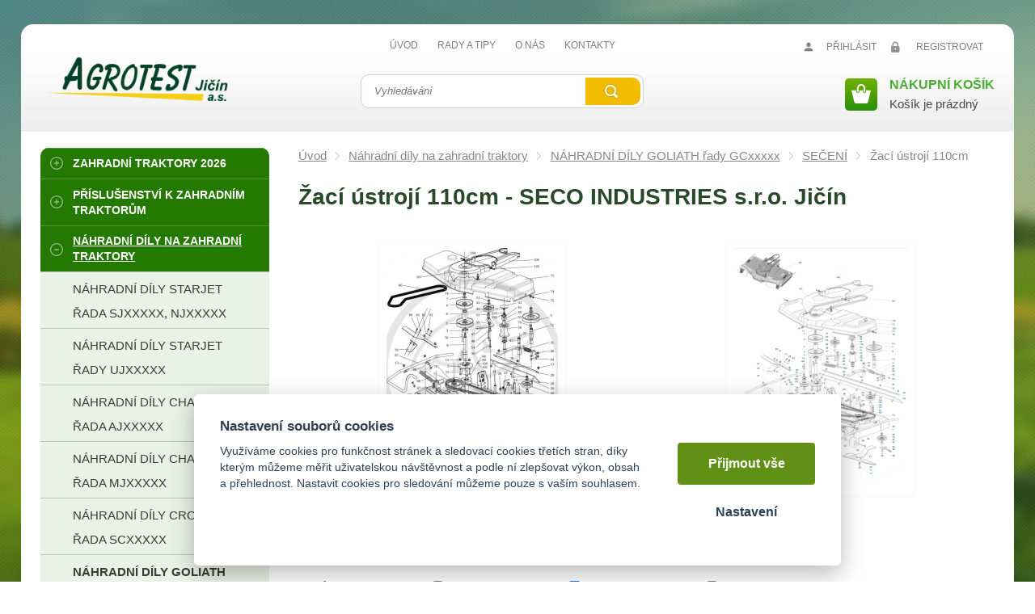

--- FILE ---
content_type: text/html; charset=UTF-8
request_url: https://agrotest.cz/zaci-ustroji-110cm-1/p0-seco-industries-s-r-o-jicin
body_size: 10882
content:
<!DOCTYPE html>
<html lang="cs">
   <head>
      <meta name="viewport" content="width=device-width, initial-scale=1.0">
      <meta charset="UTF-8">
      <meta name="keywords" content="Žací ústrojí 110cm - SECO INDUSTRIES s.r.o. Jičín">
      <meta name="robots" content="index,follow">
      <meta name="googlebot" content="code">
      <title>Žací ústrojí 110cm - SECO INDUSTRIES s.r.o. Jičín | Agrotest</title>
      <link rel="icon" type="image/x-icon" href="/img/favicon.ico">
      <link rel="stylesheet" type="text/css" href="/js/fancybox/jquery.fancybox-1.3.4.css">
      <link rel="stylesheet" href="/js/jslider/jquery.slider.min.css" type="text/css">
      <link rel="stylesheet" type="text/css" href="/js/consent/cookieconsent.css">
      <link rel="stylesheet" type="text/css" href="/style.1763032432.css">
      
      <link rel="alternate" type="application/rss+xml" title="Agrotest - Novinky" href="/rss">
      <meta name="google-site-verification" content="qOFmx7Xf9KJM3Qh_aW8A-r1l9rWiEsh1tQD6Wu_0Lls">
      <script type="application/ld+json">
         [{"@context":"http:\/\/schema.org","@type":"Organization","url":"https:\/\/agrotest.cz","logo":"https:\/\/agrotest.cz\/img\/logo.png"},{"@context":"http:\/\/schema.org","@type":"WebSite","url":"https:\/\/agrotest.cz","name":"Agrotest"},{"@context":"http:\/\/schema.org","@type":"BreadcrumbList","itemListElement":[{"@type":"ListItem","position":1,"item":{"@id":"https:\/\/agrotest.cz\/nahradni-dily-na-zahradni-traktory","name":"N\u00e1hradn\u00ed d\u00edly na zahradn\u00ed traktory"}},{"@type":"ListItem","position":2,"item":{"@id":"https:\/\/agrotest.cz\/nahradni-dily-goliath","name":"N\u00c1HRADN\u00cd D\u00cdLY GOLIATH \u0159ady GCxxxxx"}},{"@type":"ListItem","position":3,"item":{"@id":"https:\/\/agrotest.cz\/seceni","name":"SE\u010cEN\u00cd"}},{"@type":"ListItem","position":4,"item":{"@id":"https:\/\/agrotest.cz\/zaci-ustroji-110cm-1","name":"\u017dac\u00ed \u00fastroj\u00ed 110cm"}}]}]
      </script>
      <script src="/js/jquery-1.10.2.min.js"></script>
      <script defer src="/js/ll-cz.1763032435.js"></script>
      <script defer src="/js/podpora.1763032435.js"></script>
      <script defer src="/js/fancybox/fancybox_patch.js"></script>
      <script defer src="/js/bxslider/jquery.bxslider.min.js"></script>
      <script defer src="/js/basic.1763032435.js"></script>
      <script defer src="/js/eshop.1743407825.js"></script>
      <script defer src="/js/jslider/jquery-migrate-1.0.0.js"></script>
      <script defer src="/js/jslider/jquery.slider.min.js"></script>
      <script defer src="/js/nasep.1725460045.js"></script>
      
   </head>
   <body class="neuvodni">
      <noscript id="nscrmsg"><div class="topMsg">Nemáte v prohlížeči zapnutý javascript. Některé prvky z tohoto důvodu mohou být nefunkční nebo jejich funkce může být omezena.</div></noscript>
      <div id="container">
         <div id="prekazejici-flek"></div>
         <div class="max-sirka">
            <header>
               <div id="hpruh"></div>
               <div id="hlavicka">
                  <a href="/" id="hlogo"><img alt="Logo Agrotest" src="/img/logo.png"></a>
                        <nav class="hmenu" id="nhmenu">
         <div class="radic">
               <a href="/"><span class="msp l1">Úvod</span></a>
      </div><div class="radic">
               <a href="/rady-a-tipy"><span class="msp l1">Rady a tipy</span></a>
      </div><div class="radic">
               <a href="/o-nas"><span class="msp l1">O nás</span></a>
      </div><div class="radic">
               <a href="/kontakty"><span class="msp l1">Kontakty</span></a>
      </div>      </nav>
      <div id="login">
            <a href="/prihlaseni" class="uzivatel" onclick="return zobraz ($ ('#zakazLogin-form'));">Přihlásit</a><a href="/registrace" class="uzivatel2">Registrovat</a>
            <form id="zakazLogin-form" action="/prihlaseni" method="post" class="hid">
               <input type="hidden" name="form" value="zakazLogin">
               <div class="pwrap">
                  <p><label for="hzakazLoginemail">E-mail: </label><input type="text" name="email" id="hzakazLoginemail"></p>
                  <p><label for="hzakazLoginheslo">Heslo: </label><input type="password" name="heslo" id="hzakazLoginheslo"></p>
               </div>
               <button type="submit" class="tlacitko">Přihlásit</button>
               <div class="cleaner"></div>
               <p><label>&zwnj;</label><a href="/registrace/heslo">Zapomenuté heslo</a></p>
            </form>
         </div>      <div id="hledatObal">
         <form action="/vyhledej" method="post" onsubmit="$ ('#vyhledavaniterm').trigger ('focus');" id="vyhledavani">
            <input type="hidden" value="vyhledavani" name="form">
            <input class="q" type="text" name="term" id="vyhledavaniterm"                   onkeyup="naseptavac (event, $ (this));" onkeydown="naseptavac (event, $ (this));"
                   onfocus="naseptavac (event, $ (this));" onblur="skryjNaseptavac ($ (this));resposchov ($ ('#hledatObal'));"
                   placeholder="Vyhledávání"><button class="tlacitko" type="submit" onclick="return overstep ($ ('#hledatObal'));">Vyhledat</button>
            <script>
               $ (document).ready (function ()
               {
                  $ ('#vyhledavaniterm').attr ('autocomplete', 'off').trigger ('blur');
               });
            </script>
         </form>
         <div id="naseptavac" class="hid"></div>
      </div><a id="kosinfo" href="/kosik"><span class="xkos">0</span><span class="kosnadpis">Nákupní košík</span><span class="hkos">Košík je prázdný</span></a>      <nav class="hmenu" id="xhmenu">
                     <div class="radic shower">
               <a href="javascript:prepniMenu($('#xhmenu'))"><span class="wasteofspace">Menu</span></a>
            </div><div class="extrawrap hider"><div id="xkat"></div>
               <div class="overline"></div><div class="radic">
               <a href="/"><span class="msp l1">Úvod</span></a>
      </div><div class="radic">
               <a href="/rady-a-tipy"><span class="msp l1">Rady a tipy</span></a>
      </div><div class="radic">
               <a href="/o-nas"><span class="msp l1">O nás</span></a>
      </div><div class="radic">
               <a href="/kontakty"><span class="msp l1">Kontakty</span></a>
      </div><div class="overline"></div>
               <div id="xlogin"></div>
         </div>      </nav>
                     </div>
            </header>
            <div id="stranka">
               <div class="sloupec-levy">
                        <nav class="sl-box horni" id="kat">
         <ul class="katmenu">
            
               <li><a href="/zahradni-traktory"><span class="rozklik plus">+</span><span class="katlink">Zahradní traktory 2026</span></a>
         <ul>
               <li><a href="/challenge"><span class="rozklik empty"></span><span class="katlink">Challenge</span></a></li>
               <li><a href="/starjet"><span class="rozklik empty"></span><span class="katlink">Starjet</span></a></li>
               <li><a href="/starjet-4x4"><span class="rozklik empty"></span><span class="katlink">Starjet 4x4</span></a></li>
               <li><a href="/crossjet"><span class="rozklik empty"></span><span class="katlink">Crossjet</span></a></li>
               <li><a href="/goliath"><span class="rozklik empty"></span><span class="katlink">Goliath</span></a></li>
               <li><a href="/municipal"><span class="rozklik empty"></span><span class="katlink">Municipal</span></a></li>
               <li><a href="/gecon"><span class="rozklik empty"></span><span class="katlink">Gecon</span></a></li>
            </ul></li>
               <li><a href="/prislusenstvi-k-zahradnim-traktorum"><span class="rozklik plus">+</span><span class="katlink">Příslušenství k zahradním traktorům</span></a>
         <ul>
               <li><a href="/zvedace-zahrad-traktoru"><span class="rozklik empty"></span><span class="katlink">Zvedače zahrad.traktorů</span></a></li>
               <li><a href="/voziky-vares"><span class="rozklik empty"></span><span class="katlink">Vozíky VARES</span></a></li>
               <li><a href="/deflektor-1"><span class="rozklik empty"></span><span class="katlink">Deflektor</span></a></li>
               <li><a href="/najezdy"><span class="rozklik empty"></span><span class="katlink">Nájezdy</span></a></li>
               <li><a href="/snehove-retezy"><span class="rozklik empty"></span><span class="katlink">Sněhové radlice, závaží</span></a></li>
               <li><a href="/vertikulator"><span class="rozklik empty"></span><span class="katlink">Vertikutátor</span></a></li>
               <li><a href="/zametaci-kartac-motorovy-1"><span class="rozklik empty"></span><span class="katlink">Zametací kartáč motorový</span></a></li>
               <li><a href="/zaves-predni-universalni"><span class="rozklik empty"></span><span class="katlink">Závěsy  přední</span></a></li>
               <li><a href="/rozmetadlo-prumyslovych-hnojiv"><span class="rozklik empty"></span><span class="katlink">Rozmetadlo</span></a></li>
               <li><a href="/sekaci-adaptery"><span class="rozklik empty"></span><span class="katlink">SEKACÍ ADAPTÉRY</span></a></li>
               <li><a href="/mulcovaci-zaslepky"><span class="rozklik empty"></span><span class="katlink">MULČOVACÍ ZÁSLEPKY</span></a></li>
               <li><a href="/snehova-freza-2"><span class="rozklik empty"></span><span class="katlink">Sněhová fréza</span></a></li>
               <li><a href="/snehove-retezy-1"><span class="rozklik empty"></span><span class="katlink">Sněhové řetězy</span></a></li>
               <li><a href="/prislusenstvi-mp122d"><span class="rozklik empty"></span><span class="katlink">Příslušenství MP122D</span></a></li>
            </ul></li>
               <li class="active"><a href="/nahradni-dily-na-zahradni-traktory"><span class="rozklik minus">-</span><span class="katlink">Náhradní díly na zahradní traktory</span></a>
         <ul>
               <li><a href="/nahradni-dily-starjet"><span class="rozklik empty"></span><span class="katlink">Náhradní díly Starjet řada SJxxxxx, NJxxxxx</span></a></li>
               <li><a href="/nahradni-dily-starjet-provedeni-uj"><span class="rozklik empty"></span><span class="katlink">Náhradní díly Starjet řady UJxxxxx</span></a></li>
               <li><a href="/nahradni-dily-challenge"><span class="rozklik empty"></span><span class="katlink">Náhradní díly Challenge řada AJxxxxx</span></a></li>
               <li><a href="/nahradni-dily-challenge-rada-mjxxxxx"><span class="rozklik empty"></span><span class="katlink">Náhradní díly Challenge řada MJxxxxx</span></a></li>
               <li><a href="/nahradni-dily-crossjet"><span class="rozklik empty"></span><span class="katlink">Náhradní díly Crossjet řada SCxxxxx</span></a></li>
               <li class="active"><a href="/nahradni-dily-goliath"><span class="rozklik empty"></span><span class="katlink">NÁHRADNÍ DÍLY GOLIATH řady GCxxxxx</span></a></li>
               <li><a href="/nahradni-dily-municipal"><span class="rozklik empty"></span><span class="katlink">NÁHRADNÍ DÍLY MUNICIPAL</span></a></li>
               <li><a href="/nahradni-dily-kawasaki"><span class="rozklik empty"></span><span class="katlink">Náhradní díly Kawasaki</span></a></li>
               <li><a href="/nahradni-dily-honda"><span class="rozklik empty"></span><span class="katlink">Náhradní díly Honda</span></a></li>
               <li><a href="/nahradni-dily-loncin"><span class="rozklik empty"></span><span class="katlink">Náhradní díly Loncin</span></a></li>
               <li><a href="/nahradni-dily-tecumseh-1"><span class="rozklik empty"></span><span class="katlink">Náhradní díly TECUMSEH</span></a></li>
            </ul></li>
               <li><a href="/nahradni-dily-fronjet-vyprodej"><span class="rozklik empty"></span><span class="katlink">Náhradní díly -výprodej</span></a></li>
               <li><a href="/zaci-stroj-mf-70"><span class="rozklik plus">+</span><span class="katlink">Žací stroj MF-70</span></a>
         <ul>
               <li><a href="/1-lista-stredni"><span class="rozklik empty"></span><span class="katlink">1 - Lišta střední</span></a></li>
               <li><a href="/2-karburator"><span class="rozklik empty"></span><span class="katlink">2 - Karburátor</span></a></li>
               <li><a href="/3-starter"><span class="rozklik empty"></span><span class="katlink">3 - Startér</span></a></li>
               <li><a href="/4-1-hnaci-ustroji"><span class="rozklik empty"></span><span class="katlink">4/1 - Hnací ústrojí</span></a></li>
               <li><a href="/4-2-hnaci-ustroji"><span class="rozklik empty"></span><span class="katlink">4/2 Hnací ústrojí</span></a></li>
               <li><a href="/4-hnaci-ustroji"><span class="rozklik empty"></span><span class="katlink">4/3 - Hnací ústrojí</span></a></li>
               <li><a href="/4-4-hnaci-ustroji"><span class="rozklik empty"></span><span class="katlink">4/4 - Hnací ústrojí</span></a></li>
               <li><a href="/5-motor-skrin"><span class="rozklik empty"></span><span class="katlink">5 - Motor - skříň</span></a></li>
               <li><a href="/6-klikove-ustroji"><span class="rozklik empty"></span><span class="katlink">6 - Klikové ústrojí</span></a></li>
               <li><a href="/7-zapalovani"><span class="rozklik empty"></span><span class="katlink">7 - Zapalování</span></a></li>
               <li><a href="/8-chlazeni"><span class="rozklik empty"></span><span class="katlink">8 - Chlazení</span></a></li>
               <li><a href="/9-valec"><span class="rozklik empty"></span><span class="katlink">9 - Válec</span></a></li>
               <li><a href="/10-palivova-nadrz"><span class="rozklik empty"></span><span class="katlink">10 - Palivová nádrž</span></a></li>
               <li><a href="/olejovy-cistic-vzducu"><span class="rozklik empty"></span><span class="katlink">11 - Olejový čistič vzduchu</span></a></li>
               <li><a href="/12-odrazka"><span class="rozklik empty"></span><span class="katlink">12 - Držák kosy</span></a></li>
               <li><a href="/13-zaci-ustroji"><span class="rozklik empty"></span><span class="katlink">13 - Žací ústrojí</span></a></li>
               <li><a href="/14-1-klece"><span class="rozklik empty"></span><span class="katlink">14/1 Kleče</span></a></li>
               <li><a href="/14-2-klece"><span class="rozklik empty"></span><span class="katlink">14/2 Kleče</span></a></li>
               <li><a href="/motor-kama"><span class="rozklik empty"></span><span class="katlink">Motor Kama</span></a></li>
               <li><a href="/motory-pro-prestavbu-mf-70"><span class="rozklik empty"></span><span class="katlink">Motory pro přestavbu mf - 70</span></a></li>
               <li><a href="/so-160-nahradni-dily"><span class="rozklik empty"></span><span class="katlink">SO 160 - Náhradní díly</span></a></li>
            </ul></li>
               <li><a href="/nahradni-dily-vari-terra"><span class="rozklik plus">+</span><span class="katlink">Náhradní díly Vari - Terra</span></a>
         <ul>
               <li><a href="/dily-pro-4-taktni-pohonne-jednotky"><span class="rozklik empty"></span><span class="katlink">Díly pro 4 taktní pohonné jednotky</span></a></li>
               <li><a href="/nahradni-dily-motoru-vari"><span class="rozklik empty"></span><span class="katlink">Náhradní díly motoru Vari 2taktní</span></a></li>
               <li><a href="/prislusenstvi-t-20"><span class="rozklik empty"></span><span class="katlink">PŘÍSLUŠENSTVÍ A NÁHRADNÍ DÍLY T-20, DSK-317, DSK-316</span></a></li>
               <li><a href="/nahradni-dily-zacich-list-a-nahonu"><span class="rozklik empty"></span><span class="katlink">Náhradní díly žacích lišt a náhonů</span></a></li>
            </ul></li>
               <li><a href="/kultivatory-pubert"><span class="rozklik plus">+</span><span class="katlink">PUBERT Zahradní technika a kultivátory</span></a>
         <ul>
               <li><a href="/prislusenstvi-kultivatoru"><span class="rozklik empty"></span><span class="katlink">Příslušenství kultivátorů</span></a></li>
               <li><a href="/akcni-sestavy-kultivatoru"><span class="rozklik empty"></span><span class="katlink">Akční sestavy kultivátorů</span></a></li>
               <li><a href="/kultivatory"><span class="rozklik empty"></span><span class="katlink">Kultivátory</span></a></li>
            </ul></li>
               <li><a href="/servisni-sady-motoru-briggs-and-stratton-economy"><span class="rozklik empty"></span><span class="katlink">Servisní sady motorů</span></a></li>
               <li><a href="/nahradni-dily-prislusenstvi"><span class="rozklik plus">+</span><span class="katlink">Náhradní díly příslušenství zahr. traktorů</span></a>
         <ul>
               <li><a href="/vozik-vares-tr-220s"><span class="rozklik empty"></span><span class="katlink">VOZÍK VARES TR 220S</span></a></li>
               <li><a href="/radlice-vares-komfort-118cm"><span class="rozklik empty"></span><span class="katlink">RADLICE VARES KOMFORT 118CM</span></a></li>
               <li><a href="/dily-pro-snehovou-frezu-fs-100-2"><span class="rozklik empty"></span><span class="katlink">Díly pro sněhovou frézu FS 100.2</span></a></li>
               <li><a href="/dily-pro-vertikutator-vt-73"><span class="rozklik empty"></span><span class="katlink">Díly pro vertikutátor VT-73</span></a></li>
               <li><a href="/dvoububnova-sekacka"><span class="rozklik empty"></span><span class="katlink">Dvoububnová sekačka</span></a></li>
            </ul></li>
               <li><a href="/akumulatory-1"><span class="rozklik plus">+</span><span class="katlink">Akumulátory a příslušenství</span></a>
         <ul>
               <li><a href="/akumulatory-do-trakturku"><span class="rozklik empty"></span><span class="katlink">Akumulátory do traktůrků</span></a></li>
               <li><a href="/akumulatory-sznajder"><span class="rozklik empty"></span><span class="katlink">Akumulátory Sznajder</span></a></li>
               <li><a href="/sady-startovacich-kabelu"><span class="rozklik empty"></span><span class="katlink">Sady startovacích kabelů</span></a></li>
               <li><a href="/svorky-baterie"><span class="rozklik empty"></span><span class="katlink">Svorky baterie</span></a></li>
            </ul></li>
               <li><a href="/nahradni-dily-briggs-stratton"><span class="rozklik plus">+</span><span class="katlink">Náhradní díly Briggs Stratton</span></a>
         <ul>
               <li><a href="/filtry"><span class="rozklik empty"></span><span class="katlink">Těsnění</span></a></li>
               <li><a href="/vzduchove-filtry-biggs-straton"><span class="rozklik empty"></span><span class="katlink">Vzduchové filtry</span></a></li>
               <li><a href="/nahradni-dily-motoru"><span class="rozklik empty"></span><span class="katlink">Náhradní díly motoru</span></a></li>
               <li><a href="/prisady-do-paliva"><span class="rozklik empty"></span><span class="katlink">Přísady do paliva</span></a></li>
            </ul></li>
               <li><a href="/sedacky-pro-zemedelske-a-stavebni-stroje"><span class="rozklik empty"></span><span class="katlink">Sedačky pro zemědělské a stavební stroje</span></a></li>
               <li><a href="/oleje-seco"><span class="rozklik plus">+</span><span class="katlink">OLEJE SECO</span></a>
         <ul>
               <li><a href="/motorove-oleje"><span class="rozklik empty"></span><span class="katlink">Oleje pro motory</span></a></li>
               <li><a href="/oleje-pro-prevodovky"><span class="rozklik empty"></span><span class="katlink">Oleje pro převodovky</span></a></li>
            </ul></li>
               <li><a href="/oleje-briggs-stratton"><span class="rozklik empty"></span><span class="katlink">Motorové oleje</span></a></li>
               <li><a href="/gardena"><span class="rozklik plus">+</span><span class="katlink">GARDENA</span></a>
         <ul>
               <li><a href="/hadicove-spojky"><span class="rozklik empty"></span><span class="katlink">Hadicové spojky</span></a></li>
               <li><a href="/zahradni-hadice"><span class="rozklik empty"></span><span class="katlink">Zahradní hadice</span></a></li>
               <li><a href="/voziky-a-drzaky-na-zahradni-hadice"><span class="rozklik empty"></span><span class="katlink">Vozíky a držáky na zahradní hadice</span></a></li>
               <li><a href="/zahradni-postrikovace"><span class="rozklik empty"></span><span class="katlink">Zahradní postřikovače a sprchy</span></a></li>
               <li><a href="/zavlazovace"><span class="rozklik empty"></span><span class="katlink">Zavlažovače</span></a></li>
               <li><a href="/zahradni-cerpadla"><span class="rozklik empty"></span><span class="katlink">Zahradní čerpadlo</span></a></li>
               <li><a href="/nuzky-zahradnicke"><span class="rozklik empty"></span><span class="katlink">Zahradnické nůžky</span></a></li>
               <li><a href="/sekery"><span class="rozklik empty"></span><span class="katlink">Sekery</span></a></li>
               <li><a href="/zahradni-naradi"><span class="rozklik empty"></span><span class="katlink">Zahradní nářadí</span></a></li>
               <li><a href="/nuzky-na-zivy-plot"><span class="rozklik empty"></span><span class="katlink">Elektrické a akumulátorové nůžky na plot</span></a></li>
               <li><a href="/pece-o-travnik-trimmer"><span class="rozklik empty"></span><span class="katlink">Péče o trávník -nůžky, trimmery</span></a></li>
               <li><a href="/myci-system"><span class="rozklik empty"></span><span class="katlink">Mycí systém</span></a></li>
            </ul></li>
               <li><a href="/olej-filtry-briggs-stratton"><span class="rozklik empty"></span><span class="katlink">Filtry olejové a palivové</span></a></li>
               <li><a href="/zapalovaci-svicky"><span class="rozklik empty"></span><span class="katlink">Zapalovací svíčky a příslušenství</span></a></li>
               <li><a href="/prislusenstvi-krovinorezu"><span class="rozklik plus">+</span><span class="katlink">Příslušenství křovinořezů</span></a>
         <ul>
               <li><a href="/zaci-struny-krovinorezu"><span class="rozklik empty"></span><span class="katlink">Žací struny křovinořezu</span></a></li>
               <li><a href="/popruhy"><span class="rozklik empty"></span><span class="katlink">Popruhy</span></a></li>
               <li><a href="/strunove-hlavy"><span class="rozklik empty"></span><span class="katlink">STRUNOVÉ HLAVY</span></a></li>
            </ul></li>
               <li><a href="/travni-sekacky-weibang"><span class="rozklik empty"></span><span class="katlink">WEIBANG zahradní technika</span></a></li>
               <li><a href="/vega"><span class="rozklik empty"></span><span class="katlink">VEGA</span></a></li>
               <li><a href="/hracky"><span class="rozklik plus">+</span><span class="katlink">Hračky Bruder</span></a>
         <ul>
               <li><a href="/traktory"><span class="rozklik empty"></span><span class="katlink">Traktory</span></a></li>
               <li><a href="/kombajn-bruder"><span class="rozklik empty"></span><span class="katlink">Kombajny</span></a></li>
               <li><a href="/sklizen-privesy-a-stavebni-stroje"><span class="rozklik empty"></span><span class="katlink">Sklizeň, přívěsy</span></a></li>
               <li><a href="/bruder"><span class="rozklik empty"></span><span class="katlink">Nákladní automobily</span></a></li>
               <li><a href="/stavebni-stroje"><span class="rozklik empty"></span><span class="katlink">Stavební stroje</span></a></li>
               <li><a href="/manipulatory"><span class="rozklik empty"></span><span class="katlink">Manipulátory</span></a></li>
            </ul></li>
               <li><a href="/elektricke-vybaveni-dilny"><span class="rozklik plus">+</span><span class="katlink">Elektrické vybavení vozidla</span></a>
         <ul>
               <li><a href="/led-svetla"><span class="rozklik empty"></span><span class="katlink">LED SVĚTLA</span></a></li>
            </ul></li>
               <li><a href="/univerzalni-dily-pro-traktory"><span class="rozklik empty"></span><span class="katlink">Univerzální díly pro automobily a traktory</span></a></li>
               <li><a href="/nahradni-dily-motoru-terra"><span class="rozklik plus">+</span><span class="katlink">Pilové řetězy a příslušenství</span></a>
         <ul>
               <li><a href="/pilove-retezy"><span class="rozklik empty"></span><span class="katlink">Pilové řetězy</span></a></li>
               <li><a href="/vodici-listy"><span class="rozklik empty"></span><span class="katlink">VODÍCÍ LIŠTY</span></a></li>
               <li><a href="/olej-na-pilove-retezy"><span class="rozklik empty"></span><span class="katlink">Olej na pilové řetězy</span></a></li>
            </ul></li>
               <li><a href="/pilove-retezy-pro-harvestory"><span class="rozklik empty"></span><span class="katlink">VODÍCÍ LIŠTY SADY S ŘETĚZY</span></a></li>
               <li><a href="/dilna"><span class="rozklik plus">+</span><span class="katlink">Lesní technika</span></a>
         <ul>
               <li><a href="/retez-ctyrhranny-g8-se-smyckovym-hakem-a-prostrkovaci-jehlou"><span class="rozklik empty"></span><span class="katlink">Řetěz lesnický hranatý G8</span></a></li>
               <li><a href="/retez-lesnicky-hranaty-g10"><span class="rozklik empty"></span><span class="katlink">Řetěz lesnický hranatý G10</span></a></li>
               <li><a href="/spojovaci-clen-connex"><span class="rozklik empty"></span><span class="katlink">Spojovací člen Connex</span></a></li>
               <li><a href="/vodici-lanovy-trmen-g8"><span class="rozklik empty"></span><span class="katlink">Vodicí lanový třmen G8</span></a></li>
               <li><a href="/zavesny-hak-s-okem-g8-1"><span class="rozklik empty"></span><span class="katlink">Závěsný hák s okem G8</span></a></li>
               <li><a href="/zkracovaci-hak-s-vidlicovou-hlavou"><span class="rozklik empty"></span><span class="katlink">Zkracovací hák s vidlicovou hlavou</span></a></li>
               <li><a href="/spreje-znackovaci"><span class="rozklik empty"></span><span class="katlink">Lesnické křídy a značkovací spreje</span></a></li>
               <li><a href="/zkracovaci-hak-s-okem"><span class="rozklik empty"></span><span class="katlink">Zkracovací hák s okem</span></a></li>
            </ul></li>
               <li><a href="/naradi-pro-udrzbu"><span class="rozklik empty"></span><span class="katlink">UNIVERZÁLNÍ NÁŘADÍ A MATERIÁL PRO ÚDRŽBU</span></a></li>
               <li><a href="/nahradni-dily-tecumseh"><span class="rozklik plus">+</span><span class="katlink">Náhradní díly TECUMSEH</span></a>
         <ul>
               <li><a href="/vzduchove-filtry"><span class="rozklik empty"></span><span class="katlink">Vzduchové filtry</span></a></li>
            </ul></li>
               <li><a href="/zaci-kosy"><span class="rozklik empty"></span><span class="katlink">Žací kosy</span></a></li>         </ul>
      </nav>
                     </div>
               <div id="telo">
                  <nav class="drobnav">
               <span><a href="/">Úvod</a>
               </span><span class="odd"><img alt="&gt;" src="/img/zobacek.png">
               </span><span><a href="/nahradni-dily-na-zahradni-traktory">Náhradní díly na zahradní traktory</a>
               </span><span class="odd"><img alt="&gt;" src="/img/zobacek.png">
               </span><span><a href="/nahradni-dily-goliath">NÁHRADNÍ DÍLY GOLIATH řady GCxxxxx</a>
               </span><span class="odd"><img alt="&gt;" src="/img/zobacek.png">
               </span><span><a href="/seceni">SEČENÍ</a>
               </span><span class="odd"><img alt="&gt;" src="/img/zobacek.png">
               </span><span>Žací ústrojí 110cm
               </span>
            </nav><h1>Žací ústrojí 110cm - SECO INDUSTRIES s.r.o. Jičín</h1><div class="obsah">
   <div id="compareboxplace"></div>
         <div class="gallery forkat">
            <div class="box">
            <a class="lightbox" title="Žací ústrojí 110cm" data-rel="gal" href="/file/kff266-272-jpg/zaci-ustroji-110cm.jpg"><img alt="Žací ústrojí 110cm" src="/file/kfn266-272-jpg/zaci-ustroji-110cm.jpg"></a>
            <span class="text">Žací ústrojí 110cm</span>
         </div><div class="box">
            <a class="lightbox" title="" data-rel="gal" href="/file/kff266-406/101.webp"><img alt="" src="/file/kfn266-406/101.webp"></a>
            <span class="text"></span>
         </div>
         </div>         <form action="/zaci-ustroji-110cm-1" method="post" class="prodFiltr" id="kategorieFiltr" data-ident="only" onsubmit="return prenactiKat ($ (this),266);">
            <input type="hidden" name="form" value="kategorieFiltr">
            <div class="settings">
                                 <p class="h">
                     Cena:
                  </p><div class="prvky">
                     <input type="text" value="0;34000" name="cena" id="kategorieFiltrcena">
                  </div>
                                    <p class="h">
                     Výrobce/&#8203;dodavatel:
                  </p><div class="filt4 prvky"><div class="filt4inner s-vyrobce" data-wat="vyrobce">
                        <span class="vyrbox">
                           <input type="checkbox" name="vyrobci[]" id="kategorieFiltrvyrobci0" value="0" onclick="updFiltrCB ($ (this))">
                           <label for="kategorieFiltrvyrobci0">Vše</label>
                        </span><span class="vyrbox">
                              <input type="checkbox" name="vyrobci[]" id="kategorieFiltrvyrobci1" value="1" checked onclick="updFiltrCB ($ (this))">
                              <label for="kategorieFiltrvyrobci1"><a href="/zaci-ustroji-110cm-1/p0-seco-industries-s-r-o-jicin" onclick="updFiltrCBLink ($ (this));
                                                   return false;">SECO INDUSTRIES s.r.o. Jičín</a></label>
                           </span><span class="vyrbox">
                              <input type="checkbox" name="vyrobci[]" id="kategorieFiltrvyrobci22" value="22" onclick="updFiltrCB ($ (this))">
                              <label for="kategorieFiltrvyrobci22"><a href="/zaci-ustroji-110cm-1/p0-nke-austria" onclick="updFiltrCBLink ($ (this));
                                                   return false;">NKE austria</a></label>
                           </span>                     </div></div>
                           </div><div class="sender">
               <button type="submit" class="tlacitko">Filtrovat</button>
            </div>
                           <script>
                  var filtropts = {
                     from: 0,
                     to: 34000, limits: false,
                     step: 500,
                     format: {format: '#,##0', locale: 'cz'},
                     dimension: '&nbsp;Kč',
                     skin: "classic",
                     callback: function ()
                     {
                        $ ('form.prodFiltr').submit ();
                     }
                  }
               </script>
                        </form>
         <nav class="paging"><span class="a curpage">1</span> <a href="/zaci-ustroji-110cm-1/2">2</a> <a href="/zaci-ustroji-110cm-1/3">3</a> <a href="/zaci-ustroji-110cm-1/4">4</a> <a href="/zaci-ustroji-110cm-1/2">&gt;&gt;</a></nav>      <nav class="radzalozky predprodzal">
         <div class="zalozka">
            <a class="hid" data-ident="only" href="/zaci-ustroji-110cm-1" onclick="return prodRadit (0,266, $ (this));">Doporučené</a>
            <span class="gbg">Doporučené</span>
         </div><div class="zalozka">
            <a data-ident="only" href="/zaci-ustroji-110cm-1" onclick="return prodRadit (1,266, $ (this));">Nejlevnější</a>
            <span class="gbg hid">Nejlevnější</span>
         </div><div class="zalozka">
            <a data-ident="only" href="/zaci-ustroji-110cm-1" onclick="return prodRadit (2,266, $ (this));">Nejdražší</a>
            <span class="gbg hid">Nejdražší</span>
         </div><div class="zalozka">
            <a data-ident="only" href="/zaci-ustroji-110cm-1" onclick="return prodRadit (3,266, $ (this));">Abecedně</a>
            <span class="gbg hid">Abecedně</span>
         </div>
      </nav>
      <nav class="radzalozky prod posunute">
         <div class="zalozka">
            <a class="hid" data-ident="only" href="#" onclick="return prodVypis (0, 'kat',266, $ (this));"><img alt="[]" src="/img/vypis_obrazek.png"></a>
            <span><img alt="[]" src="/img/vypis_obrazek_select.png"></span>
         </div><div class="zalozka">
            <a data-ident="only" href="#" onclick="return prodVypis (1, 'kat',266, $ (this));"><img alt="=" src="/img/vypis_radek.png"></a>
            <span class="hid"><img alt="=" src="/img/vypis_radek_select.png"></span>
         </div>
      </nav>
      <div class="cleaner"></div>
      
      <div class="produkty" id="onlyProducts"><div class="produkt">
            <a class="nazev hoverline" href="/kolo-seceni">KOLO SEČENÍ PR.100-8</a>
            <div class="foto"><a href="/kolo-seceni"><img alt="KOLO SEČENÍ PR.100-8" title="KOLO SEČENÍ PR.100-8" src="/file/pfn150-1698-jpg/kolo-seceni-pr-100-8.jpg"></a></div>
            <div class="topmid">N532940128: KOLO SEČENÍ 9-1625-242pozice č.15 a č.23</div>
            <div class="pleft">
               <p class="sklad ok">Skladem</p>
               <p class="cena">236&nbsp;Kč</p>
               <p class="dph">cena včetně DPH</p>
            </div>
            <div class="pright"><a class="tlacitko" href="/kolo-seceni">Detail</a></div>
                  <a href="/kolo-seceni" class="stitky">
            </a>
               </div><div class="oddelovac"></div>
         <div class="produkt">
            <a class="nazev hoverline" href="/pruzina-0-9746-490-napinani-pojez">PRUŽINA 0-9746-490 NAPÍNANÍ</a>
            <div class="foto"><a href="/pruzina-0-9746-490-napinani-pojez"><img alt="PRUŽINA 0-9746-490 NAPÍNANÍ" title="PRUŽINA 0-9746-490 NAPÍNANÍ" src="/file/pfn257-288-jpg/s532050422833.jpg"></a></div>
            <div class="topmid">N315231234: PRUŽINA 0-9746-490 NAPÍNANÍ</div>
            <div class="pleft">
               <p class="sklad ok">Skladem</p>
               <p class="cena">88&nbsp;Kč</p>
               <p class="dph">cena včetně DPH</p>
            </div>
            <div class="pright"><a class="tlacitko" href="/pruzina-0-9746-490-napinani-pojez">Detail</a></div>
                  <a href="/pruzina-0-9746-490-napinani-pojez" class="stitky">
            </a>
               </div><div class="oddelovac"></div>
         <div class="produkt">
            <a class="nazev hoverline" href="/podlozka-s532092207273">PODLOŽKA  S532092207273</a>
            <div class="foto"><a href="/podlozka-s532092207273"><img alt="PODLOŽKA  S532092207273" title="PODLOŽKA  S532092207273" src="/file/pfn106-361-jpg/101.jpg"></a></div>
            <div class="topmid">S532092207273: PODLOŽKA pozice č.3</div>
            <div class="pleft">
               <p class="sklad ok">Skladem</p>
               <p class="cena">28&nbsp;Kč</p>
               <p class="dph">cena včetně DPH</p>
            </div>
            <div class="pright"><a class="tlacitko" href="/podlozka-s532092207273">Detail</a></div>
                  <a href="/podlozka-s532092207273" class="stitky">
            </a>
               </div><div class="oddelovac"></div>
         <div class="produkt">
            <a class="nazev hoverline" href="/sroub-m-8x90">ŠROUB M 8X90 S MATICÍ</a>
            <div class="foto"><a href="/sroub-m-8x90"><img alt="ŠROUB M 8X90 S MATICÍ" title="ŠROUB M 8X90 S MATICÍ" src="/file/pfn149-356-jpg/101.jpg"></a></div>
            <div class="topmid">N309501567: ŠROUB M 8X90 pozice č.14</div>
            <div class="pleft">
               <p class="sklad ok">Skladem</p>
               <p class="cena">17&nbsp;Kč</p>
               <p class="dph">cena včetně DPH</p>
            </div>
            <div class="pright"><a class="tlacitko" href="/sroub-m-8x90">Detail</a></div>
                  <a href="/sroub-m-8x90" class="stitky">
            </a>
               </div><div class="oddelovac"></div>
         <div class="produkt">
            <a class="nazev hoverline" href="/klin-remen-aa-3251-le-aa-126">KLÍN. ŘEMEN AA 3251 LE AA 126</a>
            <div class="foto"><a href="/klin-remen-aa-3251-le-aa-126"><img alt="KLÍN. ŘEMEN AA 3251 LE AA 126" title="KLÍN. ŘEMEN AA 3251 LE AA 126" src="/file/pfn347-615-jpg/10001.jpg"></a></div>
            <div class="topmid">N272731229: KLÍN. ŘEMEN AA 3251 LE AA 126 poz.č.76</div>
            <div class="pleft">
               <p class="sklad ok">Skladem</p>
               <p class="cena">1&nbsp;001&nbsp;Kč</p>
               <p class="dph">cena včetně DPH</p>
            </div>
            <div class="pright"><a class="tlacitko" href="/klin-remen-aa-3251-le-aa-126">Detail</a></div>
                  <a href="/klin-remen-aa-3251-le-aa-126" class="stitky">
            </a>
               </div><div class="oddelovac"></div>
         <div class="produkt">
            <a class="nazev hoverline" href="/remenice-uplna-9-3325-242">ŘEMENICE ÚPLNÁ 9-3325-242</a>
            <div class="foto"><a href="/remenice-uplna-9-3325-242"><img alt="ŘEMENICE ÚPLNÁ 9-3325-242" title="ŘEMENICE ÚPLNÁ 9-3325-242" src="/file/pfn359-627-jpg/10001.jpg"></a></div>
            <div class="topmid">ŘEMENICE ÚPLNÁ 9-3325-242 N532150273</div>
            <div class="pleft">
               <p class="sklad ok">Skladem</p>
               <p class="cena">684&nbsp;Kč</p>
               <p class="dph">cena včetně DPH</p>
            </div>
            <div class="pright"><a class="tlacitko" href="/remenice-uplna-9-3325-242">Detail</a></div>
                  <a href="/remenice-uplna-9-3325-242" class="stitky">
            </a>
               </div><div class="oddelovac"></div>
         <div class="produkt">
            <a class="nazev hoverline" href="/pouzdro-do-remenice-1">POUZDRO DO ŘEMENICE</a>
            <div class="foto"><a href="/pouzdro-do-remenice-1"><img alt="POUZDRO DO ŘEMENICE" title="POUZDRO DO ŘEMENICE" src="/file/pfn583-894-jpg/10001.jpg"></a></div>
            <div class="topmid">S532094214473: POUZDRO pozice č.11</div>
            <div class="pleft">
               <p class="sklad ok">Skladem</p>
               <p class="cena">233&nbsp;Kč</p>
               <p class="dph">cena včetně DPH</p>
            </div>
            <div class="pright"><a class="tlacitko" href="/pouzdro-do-remenice-1">Detail</a></div>
                  <a href="/pouzdro-do-remenice-1" class="stitky">
            </a>
               </div><div class="oddelovac"></div>
         <div class="produkt">
            <a class="nazev hoverline" href="/priruba-s532038523903">PŘÍRUBA S532038523903</a>
            <div class="foto"><a href="/priruba-s532038523903"><img alt="PŘÍRUBA S532038523903" title="PŘÍRUBA S532038523903" src="/file/pfn592-907-jpg/10001.jpg"></a></div>
            <div class="topmid">S532038523903: PŘÍRUBA</div>
            <div class="pleft">
               <p class="sklad ok">Skladem</p>
               <p class="cena">836&nbsp;Kč</p>
               <p class="dph">cena včetně DPH</p>
            </div>
            <div class="pright"><a class="tlacitko" href="/priruba-s532038523903">Detail</a></div>
                  <a href="/priruba-s532038523903" class="stitky">
            </a>
               </div><div class="oddelovac"></div>
         <div class="produkt">
            <a class="nazev hoverline" href="/remenice-uplna-9-3371-318">ŘEMENICE ÚPLNÁ 9-3371-318</a>
            <div class="foto"><a href="/remenice-uplna-9-3371-318"><img alt="ŘEMENICE ÚPLNÁ 9-3371-318" title="ŘEMENICE ÚPLNÁ 9-3371-318" src="/file/pfn593-909-jpg/10001.jpg"></a></div>
            <div class="topmid">N532151200: ŘEMENICE ÚPLNÁ 9-3371-318</div>
            <div class="pleft">
               <p class="sklad ok">U dodavatele</p>
               <p class="cena">1&nbsp;208&nbsp;Kč</p>
               <p class="dph">cena včetně DPH</p>
            </div>
            <div class="pright"><a class="tlacitko" href="/remenice-uplna-9-3371-318">Detail</a></div>
                  <a href="/remenice-uplna-9-3371-318" class="stitky">
            </a>
               </div><div class="oddelovac"></div>
         <div class="produkt">
            <a class="nazev hoverline" href="/priruba-seceni-110cm">PŘÍRUBA SEČENÍ /110CM/132CM</a>
            <div class="foto"><a href="/priruba-seceni-110cm"><img alt="PŘÍRUBA SEČENÍ /110CM/132CM" title="PŘÍRUBA SEČENÍ /110CM/132CM" src="/file/pfn595-911-jpg/10001.jpg"></a></div>
            <div class="topmid">S532098212013: PŘÍRUBA</div>
            <div class="pleft">
               <p class="sklad ok">Do 2 dnů</p>
               <p class="cena">823&nbsp;Kč</p>
               <p class="dph">cena včetně DPH</p>
            </div>
            <div class="pright"><a class="tlacitko" href="/priruba-seceni-110cm">Detail</a></div>
                  <a href="/priruba-seceni-110cm" class="stitky">
            </a>
               </div><div class="oddelovac"></div>
         <div class="produkt">
            <a class="nazev hoverline" href="/kryt-priruby">KRYT PŘÍRUBY</a>
            <div class="foto"><a href="/kryt-priruby"><img alt="KRYT PŘÍRUBY" title="KRYT PŘÍRUBY" src="/file/pfn596-912-jpg/10001.jpg"></a></div>
            <div class="topmid">KRYT PŘÍRUBY S532938522443,poz.č.21</div>
            <div class="pleft">
               <p class="sklad ok">Do 2 dnů</p>
               <p class="cena">593&nbsp;Kč</p>
               <p class="dph">cena včetně DPH</p>
            </div>
            <div class="pright"><a class="tlacitko" href="/kryt-priruby">Detail</a></div>
                  <a href="/kryt-priruby" class="stitky">
            </a>
               </div><div class="oddelovac"></div>
         <div class="produkt">
            <a class="nazev hoverline" href="/zaci-ustroji-110cm">Žací ústrojí  110cm GC</a>
            <div class="foto"><a href="/zaci-ustroji-110cm"><img alt="Žací ústrojí  110cm GC" title="Žací ústrojí  110cm GC" src="/file/pfn814-1194-jpg/zaci-ustroji-110cm.jpg"></a></div>
            <div class="topmid">Žací ústrojí 110cm</div>
            <div class="pleft">
               <p class="sklad ok">Do 2 dnů</p>
               <p class="cena">34&nbsp;000&nbsp;Kč</p>
               <p class="dph">cena včetně DPH</p>
            </div>
            <div class="pright"><a class="tlacitko" href="/zaci-ustroji-110cm">Detail</a></div>
                  <a href="/zaci-ustroji-110cm" class="stitky">
            </a>
               </div><div class="oddelovac"></div>
         </div>
      <div class="cleaner"></div><nav class="paging"><span class="a curpage">1</span> <a href="/zaci-ustroji-110cm-1/2">2</a> <a href="/zaci-ustroji-110cm-1/3">3</a> <a href="/zaci-ustroji-110cm-1/4">4</a> <a href="/zaci-ustroji-110cm-1/2">&gt;&gt;</a></nav><div class="nastred">
         <a data-ident="only" class="more tlacitko" onclick="javascript:donacti($(this),'kat','266')">Načíst 12 dalších</a>
      </div><div class="cleaner"></div>   <script>pg = {'kat': {'266':0}};</script>
</div>
               </div>
               <div class="sloupec-levy">
                  <div class="sl-box novy">
                           <p class="h2"><a class="hoverline" href="/novinky">Novinky</a></p>
                           <div class="polozka">
                              <a class="h3" href="/pf-2024">PF 2026</a>
                              <p class="datum">16. prosince 2025</p>
                              <p><a class="lightbox" title="" href="/file/ntf33-37/prani-2025.webp" data-rel="textfoto"><img src="/file/ntd33-37/prani-2025.webp" alt=""></a></p>
                           </div>
                           <div class="polozka">
                              <a class="h3" href="/omezeni-provozu-o-vanocich">OMEZENÍ PROVOZU O VÁNOCÍCH</a>
                              <p class="datum">15. prosince 2025</p>
                              <p>Během svátků bude naše prodejna zavřena. Náš e-shop nebude zpracovávat objednávky z důvodu celozávodní dovolené, která bude trvat od 22.12.2025 do 4.1.2025.</p>
<p>Vaše objednávky poslané v období od 19.12.25 10 hodin budou vyskladňovány až 5.1.2026.</p>
<p>Děkujeme za pochopení.</p>
                           </div>
                           <div class="polozka">
                              <a class="h3" href="/vega">Posezónní výprodej</a>
                              <p class="datum">17. října 2025</p>
                              <p>Připravte se na novou sezónu s předstihem. Nyní u nás nakoupíte vybrané travní traktory za velmi atraktivní ceny!<a href="/vega-t92hd"><img src="/file/ntf39-34/1.webp" alt="" width="255" height="175"></a></p>
                           </div>
                           </div>                  <div class="sl-box txt">
                     <h2>Obraťte se na nás</h2>
<p class="nastred"> ‌<br><br></p>
<table style="width: 100%; height: 44px;">
<tbody>
<tr style="height: 22px;">
<td style="width: 50%; height: 22px;"><strong>Tel:</strong></td>
<td style="width: 50%; height: 22px;"><a href="tel:+420493523864">+420 493 523 864</a></td>
</tr>
<tr style="height: 22px;">
<td style="width: 50%; height: 22px;"><strong>E-mail:</strong></td>
<td style="width: 50%; height: 22px;"><a href="mailto:agrotest@agrotest.cz">prodejna@agrotest.cz</a></td>
</tr>
</tbody>
</table>
<p>‌</p>                  </div>
               </div>
               <div class="cleaner"></div>
            </div>
            <footer>
               <div id="paticka">
                  <div class="kform" id="kontaktformNav">
         <h2>Nechte si poradit s výběrem!</h2>
         <form action="#kontaktformNav" method="post" onsubmit="
                     if (!checkForm ($ (this)))
                     {
                        return false;
                     }
               " id="kForm1">
            <input type="hidden" name="form" value="kForm1">
            <div id="kForm1vysledek">
                           </div>
            <p class="bblcntnr">
               <label  for="kForm1jmeno">Jméno a příjmení               </label><input class="stretch" type="text" name="jmeno" id="kForm1jmeno" onfocus="unbubbleField ($ (this));" onblur="bubbleField ($ (this));" data-check="any" data-errmsg="msg_name">
            </p>
            <div class="l sloup">
               <p class="bblcntnr">
                  <label  for="kForm1female">Váš e-mail                  </label><input class="stretch" type="text" name="female" id="kForm1female" onfocus="unbubbleField ($ (this));" onblur="bubbleField ($ (this));" data-check="mail" data-errmsg="msg_mail">
               </p>
            </div><div class="r sloup">
                                 <p>
                     <label  for="kForm1telefon">Telefon                     </label><input class="stretch" type="tel" name="telefon" id="kForm1telefon">
                  </p>
                           </div>
                        <p class="post">
               <label  for="kForm1ee-mail">Falešný email, nevyplňujte               </label><input class="stretch" type="email" name="ee-mail" id="kForm1ee-mail">
            </p>
            <p class="bblcntnr">
               <label  for="kForm1zprava">Zpráva               </label><textarea class="stretch" name="zprava" id="kForm1zprava" onfocus="unbubbleField ($ (this));" onblur="bubbleField ($ (this));" data-check="any" data-errmsg="msg_zprava"></textarea>
            </p>            
            <p class="post">
               <label  for="kForm1antispam">Ponechte nezměněné               </label><input class="stretch" type="text" name="antispam" id="kForm1antispam" value="oRJM+fgdJUQJQV8ce8rGdZ516COmyLpKbQ3kPelDxCw=">
            </p>
            <p>
               <a href="/bezpecnost-a-ochrana-osobnich-udaju" target="_blank">Informace o ochraně osobních údajů</a>
            </p>
            <div class="js_error_list"></div>
            <p>
               <label class="post" for="kForm1submit">Pro odeslání klikněte na druhé tlačítko</label>
               <button type="submit" class="tlacitko post" name="submit" id="kForm1submit" value="1">Odeslat</button>
               <button type="submit" class="tlacitko rest" name="clear" value="1">Odeslat</button>
            </p>
            <p>Zpráva bude odeslána na náš e-mail, odpovíme Vám nejpozději do 2 pracovních dnů. Většinou to ale bývá do pár hodin.</p>         </form>
      </div><div class="pbox">
                  <p>‌</p>
<table class="left" style="margin-right: 20px; height: 205px; width: 269px;">
<tbody>
<tr style="height: 51px;">
<td style="height: 51px; width: 265px;">
<h3>Často hledáte:</h3>
</td>
</tr>
<tr style="height: 22px;">
<td style="height: 22px; width: 265px;"> <a title="Starjet" href="/starjet">Zahradní traktory Starjet</a></td>
</tr>
<tr style="height: 22px;">
<td style="height: 22px; width: 265px;"> <a title="náhradní díly Briggs Stratton" href="/nahradni-dily-briggs-stratton">Náhradní díly Briggs &amp; Stratton</a></td>
</tr>
<tr style="height: 22px;">
<td style="height: 22px; width: 265px;"> <a href="/vertikulator">Vertikutátor</a></td>
</tr>
<tr style="height: 22px;">
<td style="height: 22px; width: 265px;"> <a title="zahradní čerpadlo na zalévání" href="/zahradni-cerpadla">Zahradní čerpadlo na zalévání</a></td>
</tr>
<tr style="height: 22px;">
<td style="height: 22px; width: 265px;"> <a title="rozmetadlo průmyslových hnojiv" href="/rozmetadlo-prumyslovych-hnojiv">Rozmetadlo průmyslových hnojiv</a></td>
</tr>
<tr style="height: 22px;">
<td style="height: 22px; width: 265px;"> <a title="hliníkové nájezdy" href="/najezdy">Hliníkové nájezdy</a></td>
</tr>
<tr style="height: 22px;">
<td style="height: 22px; width: 265px;"> <a title="hračky Bruder" href="/hracky">Hračky Bruder</a></td>
</tr>
</tbody>
</table>
<table style="height: 182px; width: 292px;">
<tbody>
<tr style="height: 45px;">
<td style="height: 45px; width: 288px;">
<h3>Mohlo by Vás zajímat:</h3>
</td>
</tr>
<tr style="height: 22px;">
<td style="height: 22px; width: 288px;"><a href="/zahradni-traktory-starjet">Jak vybrat zahradní traktor</a></td>
</tr>
<tr style="height: 22px;">
<td style="height: 22px; width: 288px;"><a title="motorové oleje podle typu vozidla" href="/motorove-oleje-podle-typu-vozidla">Motorové oleje podle typu vozidla</a></td>
</tr>
<tr style="height: 22px;">
<td style="height: 22px; width: 288px;"><a title="malotraktory" href="/malotraktory">Malotraktory</a></td>
</tr>
<tr style="height: 22px;">
<td style="height: 22px; width: 288px;"><a title="zahradní hadice smršťovací" href="/nejlepsi-smrstovaci-zahradni-hadice">Zahradní hadice smršťovací</a></td>
</tr>
<tr style="height: 22px;">
<td style="height: 11px; width: 288px;">
<h3> E-shop:</h3>
</td>
</tr>
<tr style="height: 22px;">
<td style="width: 288px; height: 14px;"><a href="/obchodni-podminky">Obchodní podmínky</a></td>
</tr>
<tr>
<td style="width: 288px;"><a href="/d">Doprava a platba</a></td>
</tr>
<tr>
<td style="width: 288px;"><a href="/bezpecnost-a-ochrana-osobnich-udaju">Bezpečnost a ochrana osobních údajů</a></td>
</tr>
</tbody>
</table>
                  <div class="cleaner"></div>
               </div>               </div>
               <div id="zakonceni">
                  <div id="xchlink">
                     <a href="/bezpecnost-a-ochrana-osobnich-udaju">Bezpečnost a ochrana osobních údajů</a> |                      <a href="#" data-cc="c-settings">Cookies</a>
                     | <a href="/mapa-stranek">Mapa stránek</a>
                                             | <a href="/vymena-odkazu">Výměna odkazů</a>
                                          </div>
                                 </div>
            </footer>
         </div>
      </div>
      
      <script src="/js/consent/cookieconsent.js"></script>
      <script src="/js/consent/cookiesinit.js"></script>
      <script>
      window.dataLayer = window.dataLayer || []; function gtag(){dataLayer.push(arguments);} gtag('consent', 'default', {'ad_storage': allow_ad?'granted':'denied','ad_user_data': allow_ad?'granted':'denied','ad_personalization': allow_ad?'granted':'denied','analytics_storage': allow_anal?'granted':'denied','wait_for_update': 500});
      if (!allow_ad) {gtag('set', 'allow_ad_personalization_signals', false);}
      gtag('js', new Date());
      gtag('config', 'G-2D84SC5MNF');
      gtag('config', 'AW-1006426325');
      if (allow_ad) {gtag('event','page_view',{'send_to':'AW-1006426325'});}
      ;</script>
      <script async src="https://www.googletagmanager.com/gtag/js"></script>
      <script async src="/js/spy_ga.1763032435.js"></script>
      <script src="https://c.seznam.cz/js/rc.js"></script>
      <script>
      if (window.rc) {
      if (window.rc.retargetingHit) { window.rc.retargetingHit({ rtgId: 29846, consent: allow_ad?1:0 }); }
      }
      </script>
      <script>
          !function(f, b, e, v, n, t, s){if (f.fbq)return; n = f.fbq = function(){n.callMethod?n.callMethod.apply(n, arguments):n.queue.push(arguments)}; if (!f._fbq)f._fbq = n; n.push = n; n.loaded = !0; n.version = '2.0'; n.queue = []; t = b.createElement(e); t.async = !0; t.src = v; s = b.getElementsByTagName(e)[0]; s.parentNode.insertBefore(t, s)}(window, document, 'script', 'https://connect.facebook.net/en_US/fbevents.js');
           fbq('consent', allow_fb?'grant':'revoke');
           fbq('init', '1219415411559492');
           fbq('track', 'PageView');
           </script>
      <noscript><img height="1" width="1" style="display:none" src="https://www.facebook.com/tr?id=1219415411559492&ev=PageView&noscript=1"></noscript>
      <script>
      var _hwq = _hwq || [];
          _hwq.push(['setKey', 'AB5C7257318433013DA7BF98FA962A8C']);_hwq.push(['setTopPos', '60']);_hwq.push(['showWidget', '21']);(function() {
          var ho = document.createElement('script'); ho.async = true;
          ho.src = 'https://cz.im9.cz/direct/i/gjs.php?n=wdgt&sak=AB5C7257318433013DA7BF98FA962A8C';
          var s = document.getElementsByTagName('script')[0]; s.parentNode.insertBefore(ho, s);
      })();
      </script><template id="tpl_modaldialog">
   <div id="modalbase" class="modalrm"><div id="modaldialog">
         <a class="dialogclose modalrm" href="#">X</a>
      </div></div>
</template><template id="tpl_kosikdotazcontent">
   <p><strong>Zboží bylo vloženo do košíku.</strong></p>
   <p>Přejete si přejít do košíku nebo pokračovat s výběrem zboží?</p>
   <p><a class="modalrm tlacitko" href="#">Pokračovat v nákupu</a><a href="kosik" class="tlacitko">Do košíku</a></p>
</template>   </body>
</html>


--- FILE ---
content_type: text/css
request_url: https://agrotest.cz/js/jslider/jquery.slider.min.css
body_size: 622
content:
.jslider .jslider-bg i,.jslider .jslider-pointer{
   background:url(./img/jslider.png) no-repeat 0 0
}
.jslider{
   display:block;
   width:100%;
   height:1em;
   position:relative;
   top:.6em;
   font-family:Arial,sans-serif
}
.jslider table{
   width:100%;
   border-collapse:collapse;
   border:0
}
.jslider td,.jslider th{
   padding:0;
   vertical-align:top;
   text-align:left;
   border:0
}
.jslider table,.jslider table tr,.jslider table tr td{
   width:100%;
   vertical-align:top
}
.jslider .jslider-bg{
   position:relative
}
.jslider .jslider-bg i{
   height:5px;
   position:absolute;
   font-size:0;
   top:0
}
.jslider .jslider-bg .l{
   width:10%;
   background-position:0 0;
   left:0
}
.jslider .jslider-bg .f{
   width:80%;
   left:10%;
   background-repeat:repeat-x;
   background-position:0 -20px
}
.jslider .jslider-bg .r{
   width:10%;
   left:90%;
   background-position:right 0
}
.jslider .jslider-bg .v{
   position:absolute;
   width:60%;
   left:20%;
   top:0;
   height:5px;
   background-repeat:repeat-x;
   background-position:0 -40px
}
.jslider .jslider-pointer{
   width:13px;
   height:15px;
   background-position:0 -60px;
   position:absolute;
   left:20%;
   top:-4px;
   margin-left:-6px;
   cursor:pointer;
   cursor:hand
}
.jslider .jslider-pointer-hover{
   background-position:-20px -60px
}
.jslider .jslider-pointer-to{
   left:80%
}
.jslider .jslider-label{
   font-size:9px;
   line-height:12px;
   color:black;
   opacity:.4;
   white-space:nowrap;
   padding:0 2px;
   position:absolute;
   top:-18px;
   left:0
}
.jslider .jslider-label-to{
   left:auto;
   right:0
}
.jslider .jslider-value{
   font-size:9px;
   white-space:nowrap;
   padding:1px 2px 0;
   position:absolute;
   top:-19px;
   left:20%;
   background:white;
   line-height:12px;
   -moz-border-radius:2px;
   -webkit-border-radius:2px;
   -o-border-radius:2px;
   border-radius:2px
}
.jslider .jslider-value-to{
   left:80%
}
.jslider .jslider-label small,.jslider .jslider-value small{
   position:relative;
   top:-0.4em
}
.jslider .jslider-scale{
   position:relative;
   top:9px
}
.jslider .jslider-scale span{
   position:absolute;
   height:5px;
   border-left:1px solid #999;
   font-size:0
}
.jslider .jslider-scale ins{
   font-size:9px;
   text-decoration:none;
   position:absolute;
   left:0;
   top:5px;
   color:#999
}
.jslider-single .jslider-pointer-to,.jslider-single .jslider-value-to,.jslider-single .jslider-bg .v,.jslider-limitless .jslider-label{
   display:none
}
.jslider_blue .jslider-bg i,.jslider_blue .jslider-pointer{
   background-image:url(./img/jslider.blue.png)
}
.jslider_plastic .jslider-bg i,.jslider_plastic .jslider-pointer{
   background-image:url(./img/jslider.plastic.png)
}
.jslider_round .jslider-bg i,.jslider_round .jslider-pointer{
   background-image:url(./img/jslider.round.png)
}
.jslider_round .jslider-pointer{
   width:17px;
   height:17px;
   top:-6px;
   margin-left:-8px
}
.jslider_round_plastic .jslider-bg i,.jslider_round_plastic .jslider-pointer{
   background-image:url(./img/jslider.round.plastic.png)
}
.jslider_round_plastic .jslider-pointer{
   width:18px;
   height:18px;
   top:-7px;
   margin-left:-8px
}


--- FILE ---
content_type: application/javascript
request_url: https://agrotest.cz/js/jslider/jquery.slider.min.js
body_size: 6984
content:
var Hashtable = function(){function n(t){var r; if (typeof t == "string")return t; if (typeof t.hashCode == e)return r = t.hashCode(), typeof r == "string"?r:n(r); if (typeof t.toString == e)return t.toString(); try{return String(t)}
catch (i){return Object.prototype.toString.call(t)}}function r(e, t){return e.equals(t)}function i(t, n){return typeof n.equals == e?n.equals(t):t === n}function s(e){return function(t){if (t === null)throw new Error("null is not a valid " + e); if (typeof t == "undefined")throw new Error(e + " must not be undefined")}}function a(e, t, n, r){this[0] = e, this.entries = [], this.addEntry(t, n), r !== null && (this.getEqualityFunction = function(){return r})}function h(e){return function(t){var n = this.entries.length, r, i = this.getEqualityFunction(t); while (n--){r = this.entries[n]; if (i(t, r[0]))switch (e){case f:return!0; case l:return r; case c:return[n, r[1]]}}return!1}}function p(e){return function(t){var n = t.length; for (var r = 0, i = this.entries.length; r < i; ++r)t[n + r] = this.entries[r][e]}}function d(e, t){var n = e.length, r; while (n--){r = e[n]; if (t === r[0])return n}return null}function v(e, t){var n = e[t]; return n && n instanceof a?n:null}function m(r, i){var s = this, f = [], l = {}, c = typeof r == e?r:n, h = typeof i == e?i:null; this.put = function(e, t){o(e), u(t); var n = c(e), r, i, s = null; return r = v(l, n), r?(i = r.getEntryForKey(e), i?(s = i[1], i[1] = t):r.addEntry(e, t)):(r = new a(n, e, t, h), f[f.length] = r, l[n] = r), s}, this.get = function(e){o(e); var t = c(e), n = v(l, t); if (n){var r = n.getEntryForKey(e); if (r)return r[1]}return null}, this.containsKey = function(e){o(e); var t = c(e), n = v(l, t); return n?n.containsKey(e):!1}, this.containsValue = function(e){u(e); var t = f.length; while (t--)if (f[t].containsValue(e))return!0; return!1}, this.clear = function(){f.length = 0, l = {}}, this.isEmpty = function(){return!f.length}; var p = function(e){return function(){var t = [], n = f.length; while (n--)f[n][e](t); return t}}; this.keys = p("keys"), this.values = p("values"), this.entries = p("getEntries"), this.remove = function(e){o(e); var n = c(e), r, i = null, s = v(l, n); return s && (i = s.removeEntryForKey(e), i !== null && (s.entries.length || (r = d(f, n), t(f, r), delete l[n]))), i}, this.size = function(){var e = 0, t = f.length; while (t--)e += f[t].entries.length; return e}, this.each = function(e){var t = s.entries(), n = t.length, r; while (n--)r = t[n], e(r[0], r[1])}, this.putAll = function(t, n){var r = t.entries(), i, o, u, a, f = r.length, l = typeof n == e; while (f--)i = r[f], o = i[0], u = i[1], l && (a = s.get(o)) && (u = n(o, a, u)), s.put(o, u)}, this.clone = function(){var e = new m(r, i); return e.putAll(s), e}}var e = "function", t = typeof Array.prototype.splice == e?function(e, t){e.splice(t, 1)}:function(e, t){var n, r, i; if (t === e.length - 1)e.length = t;
        else{n = e.slice(t + 1), e.length = t; for (r = 0, i = n.length; r < i; ++r)e[t + r] = n[r]}}, o = s("key"), u = s("value"), f = 0, l = 1, c = 2; return a.prototype = {getEqualityFunction:function(t){return typeof t.equals == e?r:i}, getEntryForKey:h(l), getEntryAndIndexForKey:h(c), removeEntryForKey:function(e){var n = this.getEntryAndIndexForKey(e); return n?(t(this.entries, n[0]), n[1]):null}, addEntry:function(e, t){this.entries[this.entries.length] = [e, t]}, keys:p(0), values:p(1), getEntries:function(e){var t = e.length; for (var n = 0, r = this.entries.length; n < r; ++n)e[t + n] = this.entries[n].slice(0)}, containsKey:h(f), containsValue:function(e){var t = this.entries.length; while (t--)if (e === this.entries[t][1])return!0; return!1}}, m}(); (function(e){function a(e, t, n){this.dec = e, this.group = t, this.neg = n}function f(){for (var e = 0; e < u.length; e++){localeGroup = u[e]; for (var n = 0; n < localeGroup.length; n++)t.put(localeGroup[n], e)}}function l(e, n){t.size() == 0 && f(); var r = ".", i = ",", s = "-"; n == 0 && (e.indexOf("_") != - 1?e = e.split("_")[1].toLowerCase():e.indexOf("-") != - 1 && (e = e.split("-")[1].toLowerCase())); var u = t.get(e); if (u){var l = o[u]; l && (r = l[0], i = l[1])}return new a(r, i, s)}var t = new Hashtable, n = ["ae", "au", "ca", "cn", "eg", "gb", "hk", "il", "in", "jp", "sk", "th", "tw", "us"], r = ["at", "br", "de", "dk", "es", "gr", "it", "nl", "pt", "tr", "vn"], i = ["cz", "fi", "fr", "ru", "se", "pl"], s = ["ch"], o = [[".", ","], [",", "."], [",", " "], [".", "'"]], u = [n, r, i, s]; e.fn.formatNumber = function(t, n, r){return this.each(function(){n == null && (n = !0), r == null && (r = !0); var i; e(this).is(":input")?i = new String(e(this).val()):i = new String(e(this).text()); var s = e.formatNumber(i, t); n && (e(this).is(":input")?e(this).val(s):e(this).text(s)); if (r)return s})}, e.formatNumber = function(t, n){var n = e.extend({}, e.fn.formatNumber.defaults, n), r = l(n.locale.toLowerCase(), n.isFullLocale), i = r.dec, s = r.group, o = r.neg, u = "0#-,.", a = "", f = !1; for (var c = 0; c < n.format.length; c++){if (u.indexOf(n.format.charAt(c)) != - 1){if (c == 0 && n.format.charAt(c) == "-"){f = !0; continue}break}a += n.format.charAt(c)}var h = ""; for (var c = n.format.length - 1; c >= 0; c--){if (u.indexOf(n.format.charAt(c)) != - 1)break; h = n.format.charAt(c) + h}n.format = n.format.substring(a.length), n.format = n.format.substring(0, n.format.length - h.length); var p = new Number(t); return e._formatNumber(p, n, h, a, f)}, e._formatNumber = function(t, n, r, i, s){var n = e.extend({}, e.fn.formatNumber.defaults, n), o = l(n.locale.toLowerCase(), n.isFullLocale), u = o.dec, a = o.group, f = o.neg, c = !1; if (isNaN(t)){if (n.nanForceZero != 1)return null; t = 0, c = !0}r == "%" && (t *= 100); var h = ""; if (n.format.indexOf(".") > - 1){var p = u, d = n.format.substring(n.format.lastIndexOf(".") + 1); if (n.round == 1)t = new Number(t.toFixed(d.length));
        else{var v = t.toString(); v = v.substring(0, v.lastIndexOf(".") + d.length + 1), t = new Number(v)}var m = t % 1, g = new String(m.toFixed(d.length)); g = g.substring(g.lastIndexOf(".") + 1); for (var y = 0; y < d.length; y++){if (d.charAt(y) == "#" && g.charAt(y) != "0"){p += g.charAt(y); continue}if (d.charAt(y) == "#" && g.charAt(y) == "0"){var b = g.substring(y); if (b.match("[1-9]")){p += g.charAt(y); continue}break}d.charAt(y) == "0" && (p += g.charAt(y))}h += p}
else t = Math.round(t); var w = Math.floor(t); t < 0 && (w = Math.ceil(t)); var E = ""; n.format.indexOf(".") == - 1?E = n.format:E = n.format.substring(0, n.format.indexOf(".")); var S = ""; if (w != 0 || E.substr(E.length - 1) != "#" || c){var x = new String(Math.abs(w)), T = 9999; E.lastIndexOf(",") != - 1 && (T = E.length - E.lastIndexOf(",") - 1); var N = 0; for (var y = x.length - 1; y > - 1; y--)S = x.charAt(y) + S, N++, N == T && y != 0 && (S = a + S, N = 0); if (E.length > S.length){var C = E.indexOf("0"); if (C != - 1){var k = E.length - C, L = E.length - S.length - 1; while (S.length < k){var A = E.charAt(L); A == "," && (A = a), S = A + S, L--}}}}return!S && E.indexOf("0", E.length - 1) !== - 1 && (S = "0"), h = S + h, t < 0 && s && i.length > 0?i = f + i:t < 0 && (h = f + h), n.decimalSeparatorAlwaysShown || h.lastIndexOf(u) == h.length - 1 && (h = h.substring(0, h.length - 1)), h = i + h + r, h}, e.fn.parseNumber = function(t, n, r){n == null && (n = !0), r == null && (r = !0); var i; e(this).is(":input")?i = new String(e(this).val()):i = new String(e(this).text()); var s = e.parseNumber(i, t); if (s){n && (e(this).is(":input")?e(this).val(s.toString()):e(this).text(s.toString())); if (r)return s}}, e.parseNumber = function(t, n){var n = e.extend({}, e.fn.parseNumber.defaults, n), r = l(n.locale.toLowerCase(), n.isFullLocale), i = r.dec, s = r.group, o = r.neg, u = "1234567890.-"; while (t.indexOf(s) > - 1)t = t.replace(s, ""); t = t.replace(i, ".").replace(o, "-"); var a = "", f = !1; if (t.charAt(t.length - 1) == "%" || n.isPercentage == 1)f = !0; for (var c = 0; c < t.length; c++)u.indexOf(t.charAt(c)) > - 1 && (a += t.charAt(c)); var h = new Number(a); if (f){h /= 100; var p = a.indexOf("."); if (p != - 1){var d = a.length - p - 1; h = h.toFixed(d + 2)}
else h = h.toFixed(a.length - 1)}return h}, e.fn.parseNumber.defaults = {locale:"us", decimalSeparatorAlwaysShown:!1, isPercentage:!1, isFullLocale:!1}, e.fn.formatNumber.defaults = {format:"#,###.00", locale:"us", decimalSeparatorAlwaysShown:!1, nanForceZero:!0, round:!0, isFullLocale:!1}, Number.prototype.toFixed = function(t){return e._roundNumber(this, t)}, e._roundNumber = function(e, t){var n = Math.pow(10, t || 0), r = String(Math.round(e * n) / n); if (t > 0){var i = r.indexOf("."); i == - 1?(r += ".", i = 0):i = r.length - (i + 1); while (i < t)r += "0", i++}return r}})(jQuery), function(){var e = {}; this.tmpl = function t(n, r){var i = /\W/.test(n)?new Function("obj", "var p=[],print=function(){p.push.apply(p,arguments);};with(obj){p.push('" + n.replace(/[\r\t\n]/g, " ").split("<%").join("	").replace(/((^|%>)[^\t]*)'/g, "$1\r").replace(/\t=(.*?)%>/g, "',$1,'").split("	").join("');").split("%>").join("p.push('").split("\r").join("\\'") + "');}return p.join('');"):e[n] = e[n] || t(document.getElementById(n).innerHTML); return r?i(r):i}}(), function(e){e.baseClass = function(t){return t = e(t), t.get(0).className.match(/([^ ]+)/)[1]}, e.fn.addDependClass = function(t, n){var r = {delimiter:n?n:"-"}; return this.each(function(){var n = e.baseClass(this); n && e(this).addClass(n + r.delimiter + t)})}, e.fn.removeDependClass = function(t, n){var r = {delimiter:n?n:"-"}; return this.each(function(){var n = e.baseClass(this); n && e(this).removeClass(n + r.delimiter + t)})}, e.fn.toggleDependClass = function(t, n){var r = {delimiter:n?n:"-"}; return this.each(function(){var n = e.baseClass(this); n && (e(this).is("." + n + r.delimiter + t)?e(this).removeClass(n + r.delimiter + t):e(this).addClass(n + r.delimiter + t))})}}(jQuery), function(e){function t(){this._init.apply(this, arguments)}t.prototype.oninit = function(){}, t.prototype.events = function(){}, t.prototype.onmousedown = function(){this.ptr.css({position:"absolute"})}, t.prototype.onmousemove = function(e, t, n){this.ptr.css({left:t, top:n})}, t.prototype.onmouseup = function(){}, t.prototype.isDefault = {drag:!1, clicked:!1, toclick:!0, mouseup:!1}, t.prototype._init = function(){if (arguments.length > 0){this.ptr = e(arguments[0]), this.outer = e(".draggable-outer"), this.is = {}, e.extend(this.is, this.isDefault); var t = this.ptr.offset(); this.d = {left:t.left, top:t.top, width:this.ptr.width(), height:this.ptr.height()}, this.oninit.apply(this, arguments), this._events()}}, t.prototype._getPageCoords = function(e){return e.targetTouches && e.targetTouches[0]?{x:e.targetTouches[0].pageX, y:e.targetTouches[0].pageY}:{x:e.pageX, y:e.pageY}}, t.prototype._bindEvent = function(e, t, n){var r = this; this.supportTouches_?e.get(0).addEventListener(this.events_[t], n, !1):e.bind(this.events_[t], n)}, t.prototype._events = function(){var t = this; this.supportTouches_ = e.browser.webkit && navigator.userAgent.indexOf("Mobile") != - 1, this.events_ = {click:this.supportTouches_?"touchstart":"click", down:this.supportTouches_?"touchstart":"mousedown", move:this.supportTouches_?"touchmove":"mousemove", up:this.supportTouches_?"touchend":"mouseup"}, this._bindEvent(e(document), "move", function(e){t.is.drag && (e.stopPropagation(), e.preventDefault(), t._mousemove(e))}), this._bindEvent(e(document), "down", function(e){t.is.drag && (e.stopPropagation(), e.preventDefault())}), this._bindEvent(e(document), "up", function(e){t._mouseup(e)}), this._bindEvent(this.ptr, "down", function(e){return t._mousedown(e), !1}), this._bindEvent(this.ptr, "up", function(e){t._mouseup(e)}), this.ptr.find("a").click(function(){t.is.clicked = !0; if (!t.is.toclick)return t.is.toclick = !0, !1}).mousedown(function(e){return t._mousedown(e), !1}), this.events()}, t.prototype._mousedown = function(t){this.is.drag = !0, this.is.clicked = !1, this.is.mouseup = !1; var n = this.ptr.offset(), r = this._getPageCoords(t); this.cx = r.x - n.left, this.cy = r.y - n.top, e.extend(this.d, {left:n.left, top:n.top, width:this.ptr.width(), height:this.ptr.height()}), this.outer && this.outer.get(0) && this.outer.css({height:Math.max(this.outer.height(), e(document.body).height()), overflow:"hidden"}), this.onmousedown(t)}, t.prototype._mousemove = function(e){this.is.toclick = !1; var t = this._getPageCoords(e); this.onmousemove(e, t.x - this.cx, t.y - this.cy)}, t.prototype._mouseup = function(t){var n = this; this.is.drag && (this.is.drag = !1, this.outer && this.outer.get(0) && (e.browser.mozilla?this.outer.css({overflow:"hidden"}):this.outer.css({overflow:"visible"}), e.browser.msie && e.browser.version == "6.0"?this.outer.css({height:"100%"}):this.outer.css({height:"auto"})), this.onmouseup(t))}, window.Draggable = t}(jQuery), function(e){function t(e){return typeof e == "undefined"?!1:e instanceof Array || !(e instanceof Object) && Object.prototype.toString.call(e) == "[object Array]" || typeof e.length == "number" && typeof e.splice != "undefined" && typeof e.propertyIsEnumerable != "undefined" && !e.propertyIsEnumerable("splice")?!0:!1}function r(){return this.init.apply(this, arguments)}function i(){Draggable.apply(this, arguments)}e.slider = function(t, n){var i = e(t); return i.data("jslider") || i.data("jslider", new r(t, n)), i.data("jslider")}, e.fn.slider = function(n, r){function o(e){return e !== undefined}function u(e){return e != null}var i, s = arguments; return this.each(function(){var a = e.slider(this, n); if (typeof n == "string")switch (n){case"value":if (o(s[1]) && o(s[2])){var f = a.getPointers(); u(f[0]) && u(s[1]) && (f[0].set(s[1]), f[0].setIndexOver()), u(f[1]) && u(s[2]) && (f[1].set(s[2]), f[1].setIndexOver())}
else if (o(s[1])){var f = a.getPointers(); u(f[0]) && u(s[1]) && (f[0].set(s[1]), f[0].setIndexOver())}
else i = a.getValue(); break; case"prc":if (o(s[1]) && o(s[2])){var f = a.getPointers(); u(f[0]) && u(s[1]) && (f[0]._set(s[1]), f[0].setIndexOver()), u(f[1]) && u(s[2]) && (f[1]._set(s[2]), f[1].setIndexOver())}
else if (o(s[1])){var f = a.getPointers(); u(f[0]) && u(s[1]) && (f[0]._set(s[1]), f[0].setIndexOver())}
else i = a.getPrcValue(); break; case"calculatedValue":var l = a.getValue().split(";"); i = ""; for (var c = 0; c < l.length; c++)i += (c > 0?";":"") + a.nice(l[c]); break; case"skin":a.setSkin(s[1])}
else!n && !r && (t(i) || (i = []), i.push(a))}), t(i) && i.length == 1 && (i = i[0]), i || this}; var n = {settings:{from:1, to:10, step:1, smooth:!0, limits:!0, round:0, format:{format:"#,##0.##"}, value:"5;7", dimension:""}, className:"jslider", selector:".jslider-", template:tmpl('<span class="<%=className%>"><table><tr><td><div class="<%=className%>-bg"><i class="l"></i><i class="f"></i><i class="r"></i><i class="v"></i></div><div class="<%=className%>-pointer"></div><div class="<%=className%>-pointer <%=className%>-pointer-to"></div><div class="<%=className%>-label"><span><%=settings.from%></span></div><div class="<%=className%>-label <%=className%>-label-to"><span><%=settings.to%></span><%=settings.dimension%></div><div class="<%=className%>-value"><span></span><%=settings.dimension%></div><div class="<%=className%>-value <%=className%>-value-to"><span></span><%=settings.dimension%></div><div class="<%=className%>-scale"><%=scale%></div></td></tr></table></span>')}; r.prototype.init = function(t, r){this.settings = e.extend(!0, {}, n.settings, r?r:{}), this.inputNode = e(t).hide(), this.settings.interval = this.settings.to - this.settings.from, this.settings.value = this.inputNode.attr("value"), this.settings.calculate && e.isFunction(this.settings.calculate) && (this.nice = this.settings.calculate), this.settings.onstatechange && e.isFunction(this.settings.onstatechange) && (this.onstatechange = this.settings.onstatechange), this.is = {init:!1}, this.o = {}, this.create()}, r.prototype.onstatechange = function(){}, r.prototype.create = function(){var t = this; this.domNode = e(n.template({className:n.className, settings:{from:this.nice(this.settings.from), to:this.nice(this.settings.to), dimension:this.settings.dimension}, scale:this.generateScale()})), this.inputNode.after(this.domNode), this.drawScale(), this.settings.skin && this.settings.skin.length > 0 && this.setSkin(this.settings.skin), this.sizes = {domWidth:this.domNode.width(), domOffset:this.domNode.offset()}, e.extend(this.o, {pointers:{}, labels:{0:{o:this.domNode.find(n.selector + "value").not(n.selector + "value-to")}, 1:{o:this.domNode.find(n.selector + "value").filter(n.selector + "value-to")}}, limits:{0:this.domNode.find(n.selector + "label").not(n.selector + "label-to"), 1:this.domNode.find(n.selector + "label").filter(n.selector + "label-to")}}), e.extend(this.o.labels[0], {value:this.o.labels[0].o.find("span")}), e.extend(this.o.labels[1], {value:this.o.labels[1].o.find("span")}), t.settings.value.split(";")[1] || (this.settings.single = !0, this.domNode.addDependClass("single")), t.settings.limits || this.domNode.addDependClass("limitless"), this.domNode.find(n.selector + "pointer").each(function(e){var n = t.settings.value.split(";")[e]; if (n){t.o.pointers[e] = new i(this, e, t); var r = t.settings.value.split(";")[e - 1]; r && new Number(n) < new Number(r) && (n = r), n = n < t.settings.from?t.settings.from:n, n = n > t.settings.to?t.settings.to:n, t.o.pointers[e].set(n, !0)}}), this.o.value = this.domNode.find(".v"), this.is.init = !0, e.each(this.o.pointers, function(e){t.redraw(this)}), function(t){e(window).resize(function(){t.onresize()})}(this)}, r.prototype.setSkin = function(e){this.skin_ && this.domNode.removeDependClass(this.skin_, "_"), this.domNode.addDependClass(this.skin_ = e, "_")}, r.prototype.setPointersIndex = function(t){e.each(this.getPointers(), function(e){this.index(e)})}, r.prototype.getPointers = function(){return this.o.pointers}, r.prototype.generateScale = function(){if (this.settings.scale && this.settings.scale.length > 0){var e = "", t = this.settings.scale, n = Math.round(100 / (t.length - 1) * 10) / 10; for (var r = 0; r < t.length; r++)e += '<span style="left: ' + r * n + '%">' + (t[r] != "|"?"<ins>" + t[r] + "</ins>":"") + "</span>"; return e}return""}, r.prototype.drawScale = function(){this.domNode.find(n.selector + "scale span ins").each(function(){e(this).css({marginLeft: - e(this).outerWidth() / 2})})}, r.prototype.onresize = function(){var t = this; this.sizes = {domWidth:this.domNode.width(), domOffset:this.domNode.offset()}, e.each(this.o.pointers, function(e){t.redraw(this)})}, r.prototype.update = function(){this.onresize(), this.drawScale()}, r.prototype.limits = function(e, t){if (!this.settings.smooth){var n = this.settings.step * 100 / this.settings.interval; e = Math.round(e / n) * n}var r = this.o.pointers[1 - t.uid]; return r && t.uid && e < r.value.prc && (e = r.value.prc), r && !t.uid && e > r.value.prc && (e = r.value.prc), e < 0 && (e = 0), e > 100 && (e = 100), Math.round(e * 10) / 10}, r.prototype.redraw = function(e){if (!this.is.init)return!1; this.setValue(), this.o.pointers[0] && this.o.pointers[1] && this.o.value.css({left:this.o.pointers[0].value.prc + "%", width:this.o.pointers[1].value.prc - this.o.pointers[0].value.prc + "%"}), this.o.labels[e.uid].value.html(this.nice(e.value.origin)), this.redrawLabels(e)}, r.prototype.redrawLabels = function(e){function t(e, t, r){return t.margin = - t.label / 2, label_left = t.border + t.margin, label_left < 0 && (t.margin -= label_left), t.border + t.label / 2 > n.sizes.domWidth?(t.margin = 0, t.right = !0):t.right = !1, e.o.css({left:r + "%", marginLeft:t.margin, right:"auto"}), t.right && e.o.css({left:"auto", right:0}), t}var n = this, r = this.o.labels[e.uid], i = e.value.prc, s = {label:r.o.outerWidth(), right:!1, border:i * this.sizes.domWidth / 100}; if (!this.settings.single){var o = this.o.pointers[1 - e.uid], u = this.o.labels[o.uid]; switch (e.uid){case 0:s.border + s.label / 2 > u.o.offset().left - this.sizes.domOffset.left?(u.o.css({visibility:"hidden"}), u.value.html(this.nice(o.value.origin)), r.o.css({visibility:"visible"}), i = (o.value.prc - i) / 2 + i, o.value.prc != e.value.prc && (r.value.html(this.nice(e.value.origin) + "&nbsp;&ndash;&nbsp;" + this.nice(o.value.origin)), s.label = r.o.outerWidth(), s.border = i * this.sizes.domWidth / 100)):u.o.css({visibility:"visible"}); break; case 1:s.border - s.label / 2 < u.o.offset().left - this.sizes.domOffset.left + u.o.outerWidth()?(u.o.css({visibility:"hidden"}), u.value.html(this.nice(o.value.origin)), r.o.css({visibility:"visible"}), i = (i - o.value.prc) / 2 + o.value.prc, o.value.prc != e.value.prc && (r.value.html(this.nice(o.value.origin) + "&nbsp;&ndash;&nbsp;" + this.nice(e.value.origin)), s.label = r.o.outerWidth(), s.border = i * this.sizes.domWidth / 100)):u.o.css({visibility:"visible"})}}s = t(r, s, i); if (u){var s = {label:u.o.outerWidth(), right:!1, border:o.value.prc * this.sizes.domWidth / 100}; s = t(u, s, o.value.prc)}this.redrawLimits()}, r.prototype.redrawLimits = function(){if (this.settings.limits){var e = [!0, !0]; for (key in this.o.pointers)if (!this.settings.single || key == 0){var t = this.o.pointers[key], n = this.o.labels[t.uid], r = n.o.offset().left - this.sizes.domOffset.left, i = this.o.limits[0]; r < i.outerWidth() && (e[0] = !1); var i = this.o.limits[1]; r + n.o.outerWidth() > this.sizes.domWidth - i.outerWidth() && (e[1] = !1)}for (var s = 0; s < e.length; s++)e[s]?this.o.limits[s].fadeIn("fast"):this.o.limits[s].fadeOut("fast")}}, r.prototype.setValue = function(){var e = this.getValue(); this.inputNode.attr("value", e), this.onstatechange.call(this, e)}, r.prototype.getValue = function(){if (!this.is.init)return!1; var t = this, n = ""; return e.each(this.o.pointers, function(e){this.value.prc != undefined && !isNaN(this.value.prc) && (n += (e > 0?";":"") + t.prcToValue(this.value.prc))}), n}, r.prototype.getPrcValue = function(){if (!this.is.init)return!1; var t = this, n = ""; return e.each(this.o.pointers, function(e){this.value.prc != undefined && !isNaN(this.value.prc) && (n += (e > 0?";":"") + this.value.prc)}), n}, r.prototype.prcToValue = function(e){if (this.settings.heterogeneity && this.settings.heterogeneity.length > 0){var t = this.settings.heterogeneity, n = 0, r = this.settings.from; for (var i = 0; i <= t.length; i++){if (t[i])var s = t[i].split("/");
        else var s = [100, this.settings.to]; s[0] = new Number(s[0]), s[1] = new Number(s[1]); if (e >= n && e <= s[0])var o = r + (e - n) * (s[1] - r) / (s[0] - n); n = s[0], r = s[1]}}
else var o = this.settings.from + e * this.settings.interval / 100; return this.round(o)}, r.prototype.valueToPrc = function(e, t){if (this.settings.heterogeneity && this.settings.heterogeneity.length > 0){var n = this.settings.heterogeneity, r = 0, i = this.settings.from; for (var s = 0; s <= n.length; s++){if (n[s])var o = n[s].split("/");
        else var o = [100, this.settings.to]; o[0] = new Number(o[0]), o[1] = new Number(o[1]); if (e >= i && e <= o[1])var u = t.limits(r + (e - i) * (o[0] - r) / (o[1] - i)); r = o[0], i = o[1]}}
else var u = t.limits((e - this.settings.from) * 100 / this.settings.interval); return u}, r.prototype.round = function(e){return e = Math.round(e / this.settings.step) * this.settings.step, this.settings.round?e = Math.round(e * Math.pow(10, this.settings.round)) / Math.pow(10, this.settings.round):e = Math.round(e), e}, r.prototype.nice = function(t){return t = t.toString().replace(/,/gi, ".").replace(/ /gi, ""), e.formatNumber?e.formatNumber(new Number(t), this.settings.format || {}).replace(/-/gi, "&minus;"):new Number(t)}, i.prototype = new Draggable, i.prototype.oninit = function(e, t, n){this.uid = t, this.parent = n, this.value = {}, this.settings = this.parent.settings}, i.prototype.onmousedown = function(e){this._parent = {offset:this.parent.domNode.offset(), width:this.parent.domNode.width()}, this.ptr.addDependClass("hover"), this.setIndexOver()}, i.prototype.onmousemove = function(e, t){var n = this._getPageCoords(e); this._set(this.calc(n.x))}, i.prototype.onmouseup = function(t){this.parent.settings.callback && e.isFunction(this.parent.settings.callback) && this.parent.settings.callback.call(this.parent, this.parent.getValue()), this.ptr.removeDependClass("hover")}, i.prototype.setIndexOver = function(){this.parent.setPointersIndex(1), this.index(2)}, i.prototype.index = function(e){this.ptr.css({zIndex:e})}, i.prototype.limits = function(e){return this.parent.limits(e, this)}, i.prototype.calc = function(e){var t = this.limits((e - this._parent.offset.left) * 100 / this._parent.width); return t}, i.prototype.set = function(e, t){this.value.origin = this.parent.round(e), this._set(this.parent.valueToPrc(e, this), t)}, i.prototype._set = function(e, t){t || (this.value.origin = this.parent.prcToValue(e)), this.value.prc = e, this.ptr.css({left:e + "%"}), this.parent.redraw(this)}}(jQuery);


--- FILE ---
content_type: application/javascript
request_url: https://agrotest.cz/js/eshop.1743407825.js
body_size: 7654
content:

$ (document).ready (function ()
{
// zapínání slideru fotek detailu
   let mslide = $ ('#fotoprodslider');
   if (typeof $.fn.bxSlider === 'function' && mslide.length > 0 && mslide.children ('.fragment').length > 1)
   {
      mslide.bxSlider ({
         pager: false,
         auto: false,
         autoControls: false,
         nextText: ll_fotoslider_next,
         prevText: ll_fotoslider_prev,
         adaptiveHeight: true,
         responsive: true,
         preloadImages: 'all',
      });
      $ ('.bx-clone .lightbox').removeClass ('lightbox').attr ('rel', null);
   }
   if (typeof vardata !== 'undefined')
   {
      prepniCenu ();
      prepniPlatnost ();
      optHighlight ();
   }

   if (typeof filtropts !== 'undefined')
      $ ('#kategorieFiltrcena').slider (filtropts);
   $ ('.prodFiltr .sender').remove ();
   $ ('.prodFiltr .settings').css ('width', '100%');
   filt4init ();

   $ ('#kosprepocitatlink').remove ();
   text4init ();

   if (document.location.hash == '#dgForm' && $ ('.zalozka.zalpes a').length == 1)
   {
      prepniZalozku ($ ('.zalozka.zalpes a'));
      window.scroll (0, $ ('.radzalozky').offset ()['top']);
   }

   rozkat_init ('#kat');

   $ ('form.addtocartform').on ('submit', vyberkosik).removeClass ('addtocartform');

   $ ('#dopravniOpts input[type=radio]').on ('change', function () {
      prispusobCeny ();
      nastavDopravu ();
   });
   $ ('#platebniOpts input[type=radio]').on ('change', prispusobCeny);

});

function rozkat_init (sekce)
{
   $ (sekce + ' .rozklik:not(.empty)').on ('click', rozKat);
}

function rozkat_init (sekce)
{
   $ (sekce + ' .rozklik').on ('click', rozKat);
}

function rozKat ()
{
   let item = $ (this);
   let liko = item.parent ().parent ();
   item.html (liko.hasClass ('active') ? '+' : '-');
   item.toggleClass ('plus').toggleClass ('minus');
   liko.toggleClass ('active');

   return false;
}

function kosValChng (pole, inc)
{
   pole = $ ('.kos tr#pole' + pole + ' input.mnozstevni');
   pole.val (parseInt (pole.val ()) + inc);
   kosPrep ();
   return false;
}

function kosMaz (pole)
{
   $ ('.kos tr#pole' + pole + ' input.mnozstevni').val (0);
   kosPrep ();
}

function kosPrep ()
{
   $.ajax ({
      type: "POST",
      contentType: 'application/x-www-form-urlencoded;charset=UTF-8',
      url: $ ('form.kos').attr ('action'),
      data: $ ('form.kos').serialize (),
      cache: false,
      dataType: 'html',
      success: function (data, textStatus, jqXHR)
      {
         let newpage = $ (data);
         let keep = $ ('#chngkeep');
         newpage.find ('#kosprepocitatlink').remove ();
         if (keep.length == 1)
            newpage.find ('#chngkeep').replaceWith (keep);
         $ ('#kosinfo').replaceWith (newpage.find ('#kosinfo'));
         $ ('#stranka .obsah').replaceWith (newpage.find ('#stranka .obsah'));
         prepniCenu ();
      }
   });
}

if (typeof pg == 'undefined')
{
   var pg = new Object ();
   var startpg = new Object ();
}
else
   var startpg = JSON.parse (JSON.stringify (pg));
var globalCheck = 0;
function donacti (btn, oblast, podoblast)
{
   if (globalCheck == 1)
      return false;
   globalCheck = 1;
   if (typeof pg[oblast] == 'undefined')
      pg[oblast] = new Object ();
   if (typeof pg[oblast][podoblast] == 'undefined')
      pg[oblast][podoblast] = 0;
   pg[oblast][podoblast] = 1 + pg[oblast][podoblast];
   let oldtext = btn.html ();
   btn.html ('<img src="/img/ajax-loader.gif" />');
   $.ajax ({
      type: "POST",
      contentType: 'application/x-www-form-urlencoded;charset=UTF-8',
      url: "/ws/produkty_nactiDalsi.php",
      data: "kam=" + oblast + (podoblast != '' ? "&val=" + podoblast : '') + "&pg=" + pg[oblast][podoblast],
      cache: false,
      dataType: 'json',
      success: function (data)
      {
         let pripojitkam = $ ("#" + btn.data ('ident') + "Products.produkty");
         pripojitkam.append (data['items']);
         if (data['more'] == 0)
            btn.parent ().addClass ('hid');
         if (typeof data['pgng'] != 'undefined')
            $ ('.paging').replaceWith (data['pgng']);
         $ ('form.addtocartform').on ('submit', vyberkosik).removeClass ('addtocartform');
      },
      complete: function ()
      {
         globalCheck = 0;
         btn.html (oldtext);
      }
   });
   return false;
}

function prenactiKat (form, podoblast)
{
   let oblast = 'kat';
   if (globalCheck == 1)
      return false;
   globalCheck = 1;
   if (typeof pg[oblast] == 'undefined')
      pg[oblast] = new Object ();
   if (typeof pg[oblast][podoblast] == 'undefined')
      pg[oblast][podoblast] = 0;
   if (typeof startpg[oblast] == 'undefined')
      startpg[oblast] = new Object ();
   if (typeof startpg[oblast][podoblast] == 'undefined')
      startpg[oblast][podoblast] = 0;
   oldstart = startpg[oblast][podoblast];
   pg[oblast][podoblast] = 0;
   startpg[oblast][podoblast] = 0;
   $.ajax ({
      type: "POST",
      contentType: 'application/x-www-form-urlencoded;charset=UTF-8',
      url: "/ws/produkty_nactiDalsi.php",
      data: "kam=kat&val=" + podoblast + '&pg=0&startpg=0&' + form.serialize (),
      cache: false,
      dataType: 'json',
      success: function (data)
      {
         $ (".produkty").html (data['items']);
         let btn = $ ('.tlacitko.more');
         if (btn.length > 0)
         {
            if (data['more'] == 1)
               btn.parent ().removeClass ('hid');
            else
               btn.parent ().addClass ('hid');
         }
         if (typeof data['pgng'] != 'undefined')
            $ ('.paging').replaceWith (data['pgng']);
         if (typeof data['h1'] != 'undefined')
            $ ('h1').html (data['h1']);
         if (typeof data['title'] != 'undefined')
            $ ('title').html (data['title']);
         if (typeof data['kw'] != 'undefined')
            $ ('meta[name=keywords]').attr ('content', data['kw']);
         $ ('form.addtocartform').on ('submit', vyberkosik).removeClass ('addtocartform');
      },
      complete: function ()
      {
         globalCheck = 0;
      }
   });
   return oldstart > 0;
}

function prodRadit (index, podoblast, src)
{
   let oblast = 'kat';
   if (globalCheck == 1)
      return false;
   globalCheck = 1;
   if (typeof pg[oblast] == 'undefined')
      pg[oblast] = new Object ();
   if (typeof pg[oblast][podoblast] == 'undefined')
      pg[oblast][podoblast] = 0;
   if (typeof startpg[oblast] == 'undefined')
      startpg[oblast] = new Object ();
   if (typeof startpg[oblast][podoblast] == 'undefined')
      startpg[oblast][podoblast] = 0;
   $.ajax ({
      type: "POST",
      contentType: 'application/x-www-form-urlencoded;charset=UTF-8',
      url: "/ws/produkty_nactiDalsi.php",
      data: "kam=kat&val=" + podoblast + "&pg=" + pg[oblast][podoblast] + "&radit=" + index + '&startpg=' + startpg[oblast][podoblast],
      cache: false,
      dataType: 'json',
      success: function (data)
      {
         $ (".produkty").html (data['items']);
         prepniZalozku (src);
         $ ('form.addtocartform').on ('submit', vyberkosik).removeClass ('addtocartform');
      },
      complete: function ()
      {
         globalCheck = 0;
      }
   });
   return startpg > 0;
}

function prodVypis (index, oblast, podoblast, src)
{
   if (globalCheck == 1)
      return false;
   globalCheck = 1;
   if (typeof pg[oblast] == 'undefined')
      pg[oblast] = new Object ();
   if (typeof pg[oblast][podoblast] == 'undefined')
      pg[oblast][podoblast] = 0;
   if (typeof startpg[oblast] == 'undefined')
      startpg[oblast] = new Object ();
   if (typeof startpg[oblast][podoblast] == 'undefined')
      startpg[oblast][podoblast] = 0;
   $.ajax ({
      type: "POST",
      contentType: 'application/x-www-form-urlencoded;charset=UTF-8',
      url: "/ws/produkty_nactiDalsi.php",
      data: "kam=" + oblast + "&val=" + podoblast + "&pg=" + pg[oblast][podoblast] + "&vypis=" + index + '&startpg=' + startpg[oblast][podoblast],
      cache: false,
      dataType: 'json',
      success: function (html)
      {
         $ ("#" + src.data ('ident') + "Products.produkty").html (html['items']);
         prepniZalozku (src);
         $ ('form.addtocartform').on ('submit', vyberkosik).removeClass ('addtocartform');
      },
      complete: function ()
      {
         globalCheck = 0;
      }
   });
   return false;
}

function updFiltrCB (cb)
{
   if (cb.val () == 0)
      cb.parents ('.prvky').find (':checkbox:gt(0)').prop ('checked', !cb.prop ('checked'));
   else
      cb.parents ('.prvky').find (':checkbox:first').prop ('checked', cb.parents ('.prvky').find (':checkbox:gt(0):checked').length == 0);
   cb.parents ('form').submit ();
}

function updFiltrCBLink (ahref)
{
   let cb = ahref.parent ().parent ().find ('input');
   cb.prop ('checked', !cb.prop ('checked'));
   updFiltrCB (cb);
}

function prepniZalozku (src)
{
   let zalozkarna = src.parents ('.radzalozky');
   zalozkarna.find ('a').each (function ()
   {
      $ (this).removeClass ('hid');
      $ ('#' + $ (this).data ('vazano')).addClass ('hid');
   });
   zalozkarna.find ('span').addClass ('hid');
   src.siblings ('span').removeClass ('hid');
   src.addClass ('hid');
   $ ('#' + src.data ('vazano')).removeClass ('hid');
   return false;
}

function JSMena (hodnota)
{
   hodnota = Math.round ((hodnota) * rad) / rad;
   if (isNaN (hodnota))
      hodnota = 0;
   hodnota = hodnota.toString ();

   let zac = hodnota.indexOf ('.');
   if (zac < 0)
      zac = hodnota.length;
   while (zac >= 4)
   {
      zac -= 3;
      hodnota = hodnota.substr (0, zac) + deset + hodnota.substr (zac);
   }

   hodnota = hodnota.replace ('.', oddel);
   if (umisteni)
      return mena + hodnota;
   else
      return hodnota + '&nbsp;' + mena;
}

function prispusobCeny ()
{
   if (typeof mapaPlateb === 'undefined')
      return;

   $ ('#dopravniOpts .radia.alldop').removeClass ('hid');
   var zemopt = $ ('#objednavkazem').val ();
   $ ('#dopravniOpts .radia:not(.P' + zemopt + ')').addClass ('hid');

   //omezení na osobní odběr primárně
   if (d_osobni)
   {
      $ ('#dopravniOpts .radia:not(.POsob)').addClass ('hid');
   }
   // omezení dopravy na parcelshop pro označené produkty
   else if (d_nadrozmer)
   {
      $ ('#dopravniOpts .radia:not(.PNadrozmer)').addClass ('hid');
   }
   // příplatková doprava ale jen pro ČR
   else if (d_priplatek && zemopt == 'CZ')
   {
      $ ('#dopravniOpts .radia:not(.PPriplatek)').addClass ('hid');
   }
   else
   {
      $ ('#dopravniOpts .radia.PPriplatek:not(.POsob)').addClass ('hid');
   }

   $ ('#dopravniOpts .radia.alldop input').prop ('disabled', false);
   $ ('#dopravniOpts .radia.hid input').prop ('disabled', true);
   if ($ ('#dopravniOpts input:checked').length == 0 || $ ('#dopravniOpts input:checked').is (':disabled'))
      $ ('#dopravniOpts input:not(:disabled)').eq (0).prop ('checked', true);
   let base = $ ('#dopravniOpts :radio:checked');
   zvyrazniLink (base);
   $ ('#platebniOpts :radio[name=platba]').each (function ()
   {
      $ (this).prop ('disabled', $.inArray (parseInt ($ (this).val ()), mapaPlateb['d' + base.val ()]) === -1);
      if ($ (this).prop ('disabled'))
      {
         $ (this).parents ('.radia').addClass ('hid');
         if ($ (this).is (':checked'))
            $ ('#platebniOpts :radio[name=platba]:not(:disabled)').eq (0).prop ('checked', true);
      }
      else
         $ (this).parents ('.radia').removeClass ('hid');
   });
   let plat = $ ('#platebniOpts :radio[name=platba]:checked');
   if (plat.val () == 26)
      $ ('#platebniOpts .more26').removeClass ('hid');
   else
      $ ('#platebniOpts .more26').addClass ('hid');

   let parse = parseFloat (base.data ('cena'));
   if (isNaN (parse))
      parse = 0;
   let cena = parse;
   parse = parseFloat ($ ('#platebniOpts :radio:checked').data ('cena'));
   if (isNaN (parse))
      parse = 0;
   cena += parse;
   $ ('#semTot').html (JSMena (cena));
   $ ('#tot').html (JSMena (objCenaDPH + cena));
   $ ('#tot2').html (JSMena (objCena + cena / dphKonst));
   unbubbleField ($ ('#dopravniOpts :radio:eq(0)'));
   unbubbleField ($ ('#platebniOpts :radio:eq(0)'));
}

function zvyrazniLink (opt)
{
   var formid = opt.parents ('form').attr ('id');
   if ($ ('#' + formid + 'mesto_d').val () != '' && !$ ('#' + formid + 'fakt').is (':checked'))
      return;
   var acko = opt.parents ('p').find ('a');
   if (acko.length == 0)
      return;

   setTimeout (function () {
      acko.css ({color: '#f00', 'font-weight': 'bold'});
   }, 500);
   setTimeout (function () {
      acko.css ({color: ''});
   }, 1000);
   setTimeout (function () {
      acko.css ({color: '#f00'});
   }, 1500);
   setTimeout (function () {
      acko.css ({color: '', 'font-weight': ''});
   }, 2000);

}

function prepniCenu ()
{
   if (typeof vardata === 'undefined')
      return;
   let i1 = 0;
   let i2 = 0;
   let i3 = 0;
   let barvy = $ ('select[name=barva]');
   if (barvy.length == 0)
      barvy = $ ('input[name=barva]:checked');
   if (barvy.length == 0)
      barvy = $ ('input[name=barva]');
   if (barvy.length == 1)
      i1 = barvy.val ();
   let baleni = $ ('select[name=baleni]');
   if (baleni.length == 0)
      baleni = $ ('input[name=baleni]');
   if (baleni.length == 1)
      i2 = baleni.val ();
   let velikosti = $ ('select[name=velikost]');
   if (velikosti.length == 0)
      velikosti = $ ('input[name=velikost]');
   if (velikosti.length == 1)
      i3 = velikosti.val ();

   let staraDiv = $ ('#staracenaDiv');
   let DPHDiv = $ ('#malacenaDiv');
   let cenaprodDiv = $ ('#summprodDiv');
   let procentaDiv = $ ('#procentaDiv');
   let staratext = $ ('#staracena');
   let dphtext = $ ('#doDPH');
   let cenatext = $ ('#cena');
   let dopltext = $ ('#summprod');
   let cenatext2 = $ ('#summall');
   let dphtext2 = $ ('#summall_DPH');
   let proctext = $ ('#procenta');

   let vcBEZ = cbBEZ;
   let vcDPH = cbDPH;
   let vcsBEZ = csbBEZ;
   let vcsDPH = csbDPH;
   let vhmotnost = zhmotnost;
   let vsklad = skladText;
   if (typeof vardata !== 'undefined'
           && typeof vardata['id' + i1] !== 'undefined'
           && typeof vardata['id' + i1]['id' + i2] !== 'undefined'
           && typeof vardata['id' + i1]['id' + i2]['id' + i3] !== 'undefined')
   {
      vcBEZ = vardata['id' + i1]['id' + i2]['id' + i3]['cbBEZ'];
      vcDPH = vardata['id' + i1]['id' + i2]['id' + i3]['cbDPH'];
      vcsBEZ = vardata['id' + i1]['id' + i2]['id' + i3]['csbBEZ'];
      vcsDPH = vardata['id' + i1]['id' + i2]['id' + i3]['csbDPH'];
      vhmotnost = vardata['id' + i1]['id' + i2]['id' + i3]['hmotnost'];
      vsklad = vardata['id' + i1]['id' + i2]['id' + i3]['sklad'];
   }
   if (vcsBEZ <= 0 || vcsBEZ > vcBEZ)
   {
      vcsBEZ = vcBEZ;
      vcsDPH = vcDPH;
   }
   if (cbBEZ != cbDPH)
   {
      dphtext.html (JSMena (vcsBEZ));
      if (vcsBEZ != vcBEZ)
      {
         staratext.html (JSMena (vcDPH));
         staraDiv.removeClass ('hid');
         DPHDiv.addClass ('hid');
      }
      else
      {
         staratext.html (JSMena (0));
         staraDiv.addClass ('hid');
         DPHDiv.removeClass ('hid');
      }
      cenatext.html (JSMena (vcsDPH));
   }
   else
   {
      if (vcsBEZ != vcBEZ)
      {
         staratext.html (JSMena (vcBEZ));
         staraDiv.removeClass ('hid');
      }
      else
      {
         staratext.html (JSMena (0));
         staraDiv.addClass ('hid');
      }
      cenatext.html (JSMena (vcsBEZ));
   }
   if (procentaDiv.length == 1)
   {
      if (vcsBEZ != vcBEZ)
      {
         procentaDiv.removeClass ('hid');
         proctext.html (100 - Math.round (100 * vcsBEZ / vcBEZ));
      }
      else
      {
         procentaDiv.addClass ('hid');
         proctext.html (0);
      }
   }
   $ ('#dostupnost').html (vsklad);
   $ ('#hmotnost').html (vhmotnost + ' kg');
   if (typeof vardata !== 'undefined'
           && typeof vardata['id' + i1] !== 'undefined')
      $ ('#bvarianta').html (vardata['id' + i1]['nazev']);
   let dopl = $ (':checkbox[name^=dod]:checked');
   let priceDPH = vcsDPH;
   let priceBEZ = vcsBEZ;
   if (dopl.length == 0)
      cenaprodDiv.addClass ('hid');
   else
   {
      cenaprodDiv.removeClass ('hid');
      dopl.each (function ()
      {
         priceDPH += doplatky[$ (this).attr ('id')]['cenaDPH'];
         priceBEZ += doplatky[$ (this).attr ('id')]['cena'];
      });
   }
   dopltext.html (JSMena (priceDPH - vcsDPH));
   cenatext2.html (JSMena (priceDPH));
   dphtext2.html (JSMena (priceBEZ));
}

function prepniPlatnost ()
{
   if (typeof vardata === 'undefined')
      return;
   let i1 = 0;
   let i2 = 0;
   let barvy = $ ('select[name=barva]');
   if (barvy.length == 0)
      barvy = $ ('input[name=barva]:checked');
   if (barvy.length == 0)
      barvy = $ ('input[name=barva]');
   if (barvy.length == 1)
      i1 = barvy.val ();
   let baleni = $ ('select[name=baleni]');
   if (baleni.length == 0)
      baleni = $ ('input[name=baleni]');
   if (baleni.length == 1)
      i2 = baleni.val ();

   let input = $ ('[name=baleni] option');
   let disselect = false;
   if (input.length > 0)
   {
      input.each (function ()
      {
         if (typeof vardata !== 'undefined'
                 && typeof vardata['id' + i1] !== 'undefined' &&
                 (typeof vardata['id' + i1]['id' + $ (this).prop ('value')] == 'undefined' || vardata['id' + i1]['id' + $ (this).prop ('value')]['use'] == false))
         {
            if ($ (this).prop ('selected'))
               disselect = true;
            $ (this).prop ('selected', false);
            $ (this).prop ('disabled', true);
         }
         else
            $ (this).prop ('disabled', false);
      });
      if (disselect)
         input.each (function ()
         {
            if (!disselect)
               return;
            if (!$ (this).prop ('disabled'))
            {
               $ (this).prop ('selected', true);
               i2 = $ (this).prop ('value');
               disselect = false;
            }
         });
   }
   input = $ ('[name=velikost] option');
   disselect = false;
   if (input.length > 0)
   {
      input.each (function ()
      {
         if (typeof vardata !== 'undefined'
                 && typeof vardata['id' + i1] !== 'undefined' &&
                 (typeof vardata['id' + i1]['id' + i2]['id' + $ (this).prop ('value')] == 'undefined' || vardata['id' + i1]['id' + i2]['id' + $ (this).prop (
                         'value')]['use'] == false))
         {
            if ($ (this).prop ('selected'))
               disselect = true;
            $ (this).prop ('selected', false);
            $ (this).prop ('disabled', true);
         }
         else
            $ (this).prop ('disabled', false);
      });
      if (disselect)
         input.each (function ()
         {
            if (!disselect)
               return;
            if (!$ (this).prop ('disabled'))
            {
               $ (this).prop ('selected', true);
               i2 = $ (this).prop ('value');
               disselect = false;
            }
         });
   }
}

function optHighlight ()
{
   $ (':checkbox[name^=dar],:checkbox[name^=dod],:radio[name=barva]').each (function ()
   {
      if ($ (this).is (':checked'))
         $ (this).parents ('.moznost').addClass ('gbg');
      else
         $ (this).parents ('.moznost').removeClass ('gbg');
   });
}

function dodacicheck (prvek)
{
   let ident = prvek.parents ('form').attr ('id');
   $ ('#' + ident + 'jmeno_d,#' + ident + 'firma_d,#' + ident + 'ulice_d,#' + ident + 'mesto_d,#' + ident + 'psc_d,#addrselect').
           prop ('disabled', $ ('#' + ident + 'extdodsluzba').val () != 'NE' || $ ('#' + ident + 'fakt').is (':checked'));
   if ($ ('#' + ident + 'fakt').is (':checked'))
      return true;
   return ($ ('#' + ident + 'fakt').is (':focus') || $ ('#addrselect').is (':focus'))
           || ((check ($ ('#' + ident + 'jmeno_d')) || check ($ ('#' + ident + 'firma_d')))
                   && check ($ ('#' + ident + 'ulice_d')) && check ($ ('#' + ident + 'mesto_d')) && check ($ ('#' + ident + 'psc_d')));

}

function addrcheck (prvek)
{
   let ident = prvek.parents ('form').attr ('id');
   return (filters['any'].test (prvek.val ()) || check ($ ('#' + ident + 'firma')));
}

function regHesloCheck (prvek)
{
   let ident = prvek.parents ('form').attr ('id');
   if (!$ ('#' + ident + 'doreg').prop ('checked'))
      return true;
   return filters['any'].test (prvek.val ());
}

function regHeslo2Check (prvek)
{
   let ident = prvek.parents ('form').attr ('id');
   if (!$ ('#' + ident + 'doreg').prop ('checked'))
      return true;
   return (checkPwdr (prvek));
}

function smazAddr (id)
{
   if (!confirm (ll_mazani_adresy))
      return;
   $.ajax ({
      type: "POST",
      contentType: 'application/x-www-form-urlencoded;charset=UTF-8',
      url: "/ws/adr_smaz.php",
      data: "co=" + id,
      cache: false,
      dataType: 'json',
      success: function (html)
      {
         if (html['ok'] == 0)
            alert (ll_mazani_adresy_chyba);
         else
            $ ("#adr" + id).remove ();
      }
   });
}

function prepisAddr (select)
{
   let ident = select.parents ('form').attr ('id');
   let opt = select.children ('option:selected');
   $ ('#' + ident + 'jmeno_d').val (opt.data ('adr-jm'));
   $ ('#' + ident + 'firma_d').val (opt.data ('adr-fi'));
   $ ('#' + ident + 'ulice_d').val (opt.data ('adr-ul'));
   $ ('#' + ident + 'mesto_d').val (opt.data ('adr-me'));
   $ ('#' + ident + 'psc_d').val (opt.data ('adr-psc'));
   upaddrs (ident);
   $ ('#' + ident + 'fakt').blur ();
}

function upaddrs (ident)
{
   let jm = $ ('#' + ident + 'jmeno_d');
   if (jm.length == 0)
      return;
   let fi = $ ('#' + ident + 'firma_d');
   let ul = $ ('#' + ident + 'ulice_d');
   let me = $ ('#' + ident + 'mesto_d');
   let psc = $ ('#' + ident + 'psc_d');
   let fill = (jm.val () + fi.val () + ul.val () + me.val () + psc.val ()).length > 0;
   let uloz = $ ('#' + ident + 'addruloz');
   if (uloz.length == 0)
      return;
   let select = $ ('#addrselect');
   let found = false;
   if (select.length > 0)
   {
      select.children ('option').each (function ()
      {
         if (found)
            return;
         if (jm.val () != $ (this).data ('adr-jm'))
            return;
         if (fi.val () != $ (this).data ('adr-fi'))
            return;
         if (ul.val () != $ (this).data ('adr-ul'))
            return;
         if (me.val () != $ (this).data ('adr-me'))
            return;
         if (psc.val () != $ (this).data ('adr-psc'))
            return;
         found = true;
         select.val ($ (this).attr ('value'));
      });
      if (!found)
         select.val (0);
   }
   let fromdis = uloz.prop ('disabled');
   uloz.prop ('disabled', found || !fill || $ ('#' + ident + 'fakt').prop ('checked'));
   if (fromdis)
      uloz.prop ('checked', true);
   if (uloz.prop ('disabled'))
      uloz.prop ('checked', false);
}

function registraceDodani ()
{
   let prvky = $ ('.regform').find ('.sub input');
   unbubbleField (prvky);
   prvky.prop ('disabled', !$ ('.regform .checkdis').prop ('checked'));
}

var extdod_picked = {};
function nastavDopravu (forcepick)
{
   if (typeof (forcepick) === 'undefined' || forcepick === null)
      forcepick = 0;
   let ident = 'objednavka';
   let leThis = $ ('#dopravniOpts input[type=radio]:checked');
   let sluzba = leThis.data ('sluzba');
   let staraSluzba = $ ('#' + ident + 'extdodsluzba').val ();
   if (sluzba == '' || sluzba == null)
      sluzba = 'NE';
   if (staraSluzba == '' || staraSluzba == null)
      staraSluzba = '';

   $ ('.extpickforce').hide ();
   let showextpick = leThis.parents ('.radia').find ('.extpickforce');
   if (showextpick.length == 1)
   {
      showextpick.show ();
      $ ('#objednavka .adresa').find ('.' + showextpick[0].className.replace (/\s/, '.')).show ();
   }
   else
      $ ('#objednavka .adresa .NE').show ();

   if (sluzba == staraSluzba)
   {
      if (forcepick === 1)
         vyberPobockuSluzby (sluzba);
      return;
   }
   $ ('#' + ident + 'extdodsluzba').val (sluzba);

   if (staraSluzba == 'NE')
   {
      extdod_picked[staraSluzba] = {
         'pobocka': $ ('#addrselect').val (),
         'jmeno': $ ('#' + ident + 'jmeno_d').val (),
         'ulice': $ ('#' + ident + 'ulice_d').val (),
         'mesto': $ ('#' + ident + 'mesto_d').val (),
         'psc': $ ('#' + ident + 'psc_d').val (),
         'firma': $ ('#' + ident + 'firma_d').val (),
         'CB': $ ('#' + ident + 'fakt').prop ('checked')
      };
   }
   let doprava_readonly = sluzba != 'NE';
   $ ('#addrselect').prop ('disabled', doprava_readonly);
   $ ('#' + ident + 'jmeno_d').prop ('readonly', doprava_readonly).prop ('disabled', !doprava_readonly);
   $ ('#' + ident + 'firma_d').prop ('readonly', doprava_readonly).prop ('disabled', !doprava_readonly);
   $ ('#' + ident + 'ulice_d').prop ('readonly', doprava_readonly).prop ('disabled', !doprava_readonly);
   $ ('#' + ident + 'mesto_d').prop ('readonly', doprava_readonly).prop ('disabled', !doprava_readonly);
   $ ('#' + ident + 'psc_d').prop ('readonly', doprava_readonly).prop ('disabled', !doprava_readonly);
   $ ('#' + ident + 'addruloz').prop ('disabled', doprava_readonly);
   $ ('#' + ident + 'fakt').prop ('disabled', doprava_readonly);
   if (forcepick == 1 || (!propisDopravu (ident) && forcepick >= 0))
   {
      vyberPobockuSluzby (sluzba);
   }
}

function vyberPobockuSluzby (sluzba)
{
   switch (sluzba)
   {
      case 'ZASILKOVNA':
         Packeta.Widget.pick (ZASILKOVNAAPI, extdodejkapickplace_zasilkovna, {});
         break;
      case 'PPLPARCEL':
         showModal ('tpl_parcelshopvyber', 'dialogparcelshop');
         $ ('#ppl-parcelshop-map').data ('type', '');
         document.addEventListener ("ppl-parcelshop-map", extdodejkapickplace_parcelshop);
         break;
      case 'PPLPARCELn':
         showModal ('tpl_parcelshopvybernormal', 'dialogparcelshop');
         $ ('#ppl-parcelshop-map').data ('type', 'n');
         document.addEventListener ("ppl-parcelshop-map", extdodejkapickplace_parcelshop);
         break;
      case 'PPLPARCELb':
         showModal ('tpl_parcelshopvyberbox', 'dialogparcelshop');
         $ ('#ppl-parcelshop-map').data ('type', 'b');
         document.addEventListener ("ppl-parcelshop-map", extdodejkapickplace_parcelshop);
         break;
      case 'DPDPICKUP':
         showModal ('tpl_dpdvyber', 'dialogdpdpickup');
         window.addEventListener ("message", extdodejkapickplace_dpdpickup);
         break;
      case 'BALIKOVNA':
         showModal ('tpl_balikovnavyber', 'dialogbalikovnapickup');
         window.addEventListener ("message", extdodejkapickplace_balikovnapickup);
         break;
   }
}

function propisDopravu (ident)
{
   let leThis = $ ('#dopravniOpts input[type=radio]:checked');
   let sluzba = leThis.data ('sluzba');
   let popt = extdod_picked[sluzba];
   let haspopt = typeof popt == 'object';
   if (!haspopt)
      popt = {
         'pobocka': '',
         'jmeno': '',
         'ulice': '',
         'mesto': '',
         'psc': '',
         'firma': '',
      };
   $ ('#' + ident + 'extdodpobocka').val (sluzba == 'NE' ? '' : popt['pobocka']);
   $ ('#' + ident + 'jmeno_d').val (popt['jmeno']);
   $ ('#' + ident + 'firma_d').val (popt['firma']);
   $ ('#' + ident + 'ulice_d').val (popt['ulice']);
   $ ('#' + ident + 'mesto_d').val (popt['mesto']);
   $ ('#' + ident + 'psc_d').val (popt['psc']);
   $ ('#addrselect').val (sluzba == 'NE' ? popt['pobocka'] : 0);
   $ ('#' + ident + 'addruloz').prop ('checked', false);
   if (sluzba == 'NE')
      $ ('#' + ident + 'fakt').prop ('checked', (typeof popt['CB'] !== 'undefined') ? popt['CB'] : true);
   else
      $ ('#' + ident + 'fakt').prop ('checked', false);
   upaddrs (ident, true);
   $ ('#' + ident + 'fakt').blur ();
   return haspopt;
}

function extdodejkapickplace_zasilkovna (point)
{
//   console.log (point);
   if (point === null)
      return;
   let sluzba = 'ZASILKOVNA';
   let carrier = '';
   if (point && point['carrierId'])
      carrier = point['carrierId'] + '-';
   extdod_picked[sluzba] = {
      'pobocka': carrier + point['id'],
      'jmeno': point['place'],
      'ulice': point['street'],
      'mesto': point['city'],
      'psc': point['zip'].replace (/\s+/g, ''),
      'firma': 'Zásilkovna'
   };
   $ ('.ZASILKOVNAaddrtext').html (point['place'] + ', ' + point['street'] + ', ' + point['zip'] + ' ' + point['city']);
   propisDopravu ('objednavka');
}

function extdodejkapickplace_parcelshop (event)
{
   if (event === null || !event.detail)
      return;
   let type = $ ('#ppl-parcelshop-map').data ('type');
   if (type != 'n' && type != 'b')
      type = '';
   let point = event.detail;
   //console.log (point);
   let sluzba = 'PPLPARCEL' + type;
   extdod_picked[sluzba] = {
      'pobocka': point['code'],
      'jmeno': point['name'],
      'ulice': point['street'],
      'mesto': point['city'],
      'psc': point['zipCode'].replace (/\s+/g, ''),
      'firma': 'PPL Parcelshop'
   };
   $ ('.PPLPARCEL' + type + 'addrtext').html (point['name'] + ', ' + point['street'] + ', ' + point['zipCode'] + ' ' + point['city']);
   propisDopravu ('objednavka');
   document.removeEventListener ("ppl-parcelshop-map", extdodejkapickplace_parcelshop);
   $ ('#modalbase').trigger ('click');
}

function extdodejkapickplace_dpdpickup (event)
{
   if (event === null || !event.data.dpdWidget)
      return;
   let point = event.data.dpdWidget;
   //console.log (point);
   if (point.message !== "widgetClose")
   {
      let sluzba = 'DPDPICKUP';
      extdod_picked[sluzba] = {
         'pobocka': point.id,
         'jmeno': point.contactInfo.name,
         'ulice': point.location.address.street,
         'mesto': point.location.address.city,
         'psc': point.location.address.zip.replace (/\s+/g, ''),
         'firma': 'DPD Pickup'
      };
      $ ('.DPDPICKUPaddrtext').html (point.contactInfo.name + ', ' + point.location.address.street + ', ' + point.location.address.zip + ' ' + point.location.address.city);
      propisDopravu ('objednavka');
   }
   window.removeEventListener ("message", extdodejkapickplace_dpdpickup);
   $ ('#modalbase').trigger ('click');
}

function extdodejkapickplace_balikovnapickup (event)
{
   if (event === null || event.data.message !== 'pickerResult')
      return;
   let point = event.data.point;
   //console.log (point);
   if (point !== null && point.zip > 0)
   {
      let adresa = point.address;
      adresa = adresa.split (',');
      adresa = adresa[0];
      let jmeno = point.subtype == 'POSTA' ? 'Česká pošta' : point.name;
      let mesto = point.municipality_name +
              (point.municipality_district_name !== point.municipality_name
                      ? ', ' + point.municipality_district_name : '');
      let sluzba = 'BALIKOVNA';
      extdod_picked[sluzba] = {
         'pobocka': point.zip,
         'jmeno': jmeno,
         'ulice': adresa,
         'mesto': mesto,
         'psc': point.zip.replace (/\s+/g, ''),
         'firma': 'Balíkovna'
      };
      $ ('.BALIKOVNAaddrtext').html (jmeno + ', ' + adresa + ', ' + point.zip + ' ' + mesto);
      propisDopravu ('objednavka');
   }
   window.removeEventListener ("message", extdodejkapickplace_balikovnapickup);
   $ ('#modalbase').trigger ('click');
}

function porovnej (param)
{
   link = $ ('a.porovnatswitch' + param);
   $.ajax ({
      type: "POST",
      url: "/ws/porovnavani.php",
      data: "co=pridat&param=" + param,
      cache: false,
      async: false,
      dataType: 'json',
      success: function (html)
      {
         if (porovnat_common (html) && link.length == 1)
         {
            link.attr ('href', link.attr ('href').replace ('pridat', 'odebrat'));
            link.attr ('onclick', link.attr ('onclick').replace ('porovnej', 'neporovnej'));
            link.html (ll_porovnavac_rem);
            let prekryv = $ (
                    '<div class="porovnatpopup ins"><p><a onclick="$(this).parents(\'.porovnatpopup.ins\').remove();"><img alt="X" src="/img/ikona-smaz.png"></a>'
                    + ll_porovnavac_popup1 + '</p><p><a href="' + link.attr ('href').replace (/\/odebrat.*$/, '') + '">' + ll_porovnavac_popup2
                    + '</a></p></div>');
            let tardiv = link.parents ('div');
            tardiv = tardiv.eq (0);
            tardiv.append (prekryv);
            setTimeout (function ()
            {
               tardiv.find ('.porovnatpopup.ins').remove ();
            }, 4500);
         }
      }
   });
}

function neporovnej (param, nolink)
{
   if (nolink === null)
      nolink = false;
   let link;
   if (param == 'X')
      link = $ ('a[class^=porovnatswitch]');
   else
      link = $ ('a.porovnatswitch' + param);
   $.ajax ({
      type: "POST",
      url: "/ws/porovnavani.php",
      data: "co=odebrat&param=" + param + '&nolink=' + (nolink ? 'true' : 'false'),
      cache: false,
      async: false,
      dataType: 'json',
      success: function (html)
      {
         if (porovnat_common (html))
         {
            if (link.length > 0)
               link.each (function ()
               {
                  $ (this).attr ('href', $ (this).attr ('href').replace ('odebrat', 'pridat'));
                  $ (this).attr ('onclick', $ (this).attr ('onclick').replace ('neporovnej', 'porovnej'));
                  $ (this).html (ll_porovnavac_add);
               });
            if (link.length == 1)
            {
               let prekryv = $ (
                       '<div class="porovnatpopup rem"><p><a onclick="$(this).parents(\'.porovnatpopup.rem\').remove();"><img alt="X" src="/img/ikona-smaz.png"></a>'
                       + ll_porovnavac_popup3 + '</p>' + ($ ('#compareboxplace').find ('a').length > 0 ? '<p><a href="' + link.attr ('href').replace (
                               /\/odebrat.*$/, '') + '">' + ll_porovnavac_popup2 + '</a></p>' : '') + '</div>');
               let tardiv = link.parents ('div');
               tardiv = tardiv.eq (0);
               tardiv.append (prekryv);
               setTimeout (function ()
               {
                  tardiv.find ('.porovnatpopup.rem').remove ();
               }, 4500);
            }
         }
      }
   });
}

function porovnat_common (response)
{
   if (response['ok'] == 0)
   {
      alert (ll_porovnavac_chyba);
      return false;
   }
   let seznam = $ ('#compareboxplace');
   let tab = $ ('#comparetabplace');
   if (seznam.length == 1)
      seznam.html (response['seznam']);
   if (tab.length == 1)
      tab.html (response['tab']);
   return true;
}

function prepniObjReg (doreg)
{
   if (doreg.prop ('checked'))
   {
      $ ('.forreg').removeClass ('hid');
      $ ('.forreg input').prop ('disabled', false);
   }
   else
   {
      $ ('.forreg').addClass ('hid');
      $ ('.forreg input').prop ('disabled', true);
   }
}

function text4init ()
{
   let tt = $ ('.text4inner');
   let origh = tt.height ();
   tt.css ('max-height', '6.8em');
   if (origh == tt.height ())
   {
      tt.css ('max-height', '');
      return;
   }
   tt = tt.parent ();
   tt.append ('<a href="#" onclick="text4show();return false;" class="text4link">Zobrazit více</a>');
   tt.css ('margin-bottom', '2.4em');
}

function text4show ()
{
   let tt = $ ('.text4inner');
   tt.css ('max-height', '');
   tt = tt.parent ();
   tt.css ('margin-bottom', '');
   tt.find ('.text4link').remove ();
}

function filt4init ()
{
   let ttarr = $ ('.filt4inner');
   if (ttarr.length == 0)
      return;
   ttarr.each (function ()
   {
      let tt = $ (this);
      let origh = tt.height () - 5;
      tt.css ('max-height', '3.5em');
      if (origh <= tt.height ())
      {
         tt.css ('max-height', '');
         return;
      }
      let ttp = tt.parent ();
      ttp.append ('<a href="#" onclick="filt4show(\'' + tt.data ('wat') + '\');return false;" class="filt4link">' + ll_filtr_collaps[tt.data ('wat')] + '</a>');
      ttp.css ('margin-bottom', '2em');
   });
}

function filt4show (blok)
{
   let tt = $ ('.filt4inner.s-' + blok);
   tt.css ('max-height', '');
   tt = tt.parent ();
   tt.css ('margin-bottom', '');
   tt.children ('.filt4link').remove ();
}

function text4init ()
{
   var tt = $ ('.text4inner');
   var origh = tt.height ();
   tt.css ('max-height', '7em');
   if (origh == tt.height ())
   {
      tt.css ('max-height', '');
      return;
   }
   tt = tt.parent ();
   tt.append ('<a href="#" onclick="text4show();return false;" class="text4link">Zobrazit více</a>');
   tt.css ('margin-bottom', '2em');
}

function text4show ()
{
   var tt = $ ('.text4inner');
   tt.css ('max-height', '');
   tt = tt.parent ();
   tt.css ('margin-bottom', '');
   tt.find ('.text4link').remove ();
}

function vyberkosik (event)
{
   if ($ ('#tpl_kosikdotazcontent').length == 0)
      return true;
   event.preventDefault ();
   let form = $ (this);
   $.ajax ({
      type: "POST",
      url: form.attr ('action'),
      data: form.serialize (),
      cache: false,
      dataType: 'html',
      success: function (updhtml)
      {
         let newcontent = $ (updhtml);
         let reeescript = newcontent.find ('.reeerun');
         if (reeescript.length == 0)
            reeescript = newcontent.filter ('.reeerun');
         $ ('#kosinfo').replaceWith (newcontent.find ('#kosinfo'));
         if (reeescript.length != 0)
            $ ('body').append (reeescript);
         showModal ('tpl_kosikdotazcontent', 'dialogkosik');
      },
      error: function ()
      {
         alert (ll_kos_add_fail);
      }
   });
   return false;
}

function odhadzeme ()
{
   let pscdpole = $ ('#objednavkapsc_d');
   let psctest = '';
   if (!pscdpole.prop ('disabled') && !pscdpole.prop ('readonly'))
      psctest = pscdpole.val ();
   if (!/^[0-9]/.test (psctest))
      psctest = $ ('#objednavkapsc').val ();
   if (/^[1-7]/.test (psctest))
      $ ('#objednavkazem').val ('CZ').trigger ('change');
   if (/^[089]/.test (psctest))
      $ ('#objednavkazem').val ('SK').trigger ('change');
}

--- FILE ---
content_type: application/javascript
request_url: https://agrotest.cz/js/jquery-1.10.2.min.js
body_size: 34124
content:
/*! jQuery v1.10.2 | (c) 2005, 2013 jQuery Foundation, Inc. | jquery.org/license
 //@ sourceMappingURL=jquery-1.10.2.min.map
 */
(function(e, t){var n, r, i = typeof t, o = e.location, a = e.document, s = a.documentElement, l = e.jQuery, u = e.$, c = {}, p = [], f = "1.10.2", d = p.concat, h = p.push, g = p.slice, m = p.indexOf, y = c.toString, v = c.hasOwnProperty, b = f.trim, x = function(e, t){return new x.fn.init(e, t, r)}, w = /[+-]?(?:\d*\.|)\d+(?:[eE][+-]?\d+|)/.source, T = /\S+/g, C = /^[\s\uFEFF\xA0]+|[\s\uFEFF\xA0]+$/g, N = /^(?:\s*(<[\w\W]+>)[^>]*|#([\w-]*))$/, k = /^<(\w+)\s*\/?>(?:<\/\1>|)$/, E = /^[\],:{}\s]*$/, S = /(?:^|:|,)(?:\s*\[)+/g, A = /\\(?:["\\\/bfnrt]|u[\da-fA-F]{4})/g, j = /"[^"\\\r\n]*"|true|false|null|-?(?:\d+\.|)\d+(?:[eE][+-]?\d+|)/g, D = /^-ms-/, L = /-([\da-z])/gi, H = function(e, t){return t.toUpperCase()}, q = function(e){(a.addEventListener || "load" === e.type || "complete" === a.readyState) && (_(), x.ready())}, _ = function(){a.addEventListener?(a.removeEventListener("DOMContentLoaded", q, !1), e.removeEventListener("load", q, !1)):(a.detachEvent("onreadystatechange", q), e.detachEvent("onload", q))}; x.fn = x.prototype = {jquery:f, constructor:x, init:function(e, n, r){var i, o; if (!e)return this; if ("string" == typeof e){if (i = "<" === e.charAt(0) && ">" === e.charAt(e.length - 1) && e.length >= 3?[null, e, null]:N.exec(e), !i || !i[1] && n)return!n || n.jquery?(n || r).find(e):this.constructor(n).find(e); if (i[1]){if (n = n instanceof x?n[0]:n, x.merge(this, x.parseHTML(i[1], n && n.nodeType?n.ownerDocument || n:a, !0)), k.test(i[1]) && x.isPlainObject(n))for (i in n)x.isFunction(this[i])?this[i](n[i]):this.attr(i, n[i]); return this}if (o = a.getElementById(i[2]), o && o.parentNode){if (o.id !== i[2])return r.find(e); this.length = 1, this[0] = o}return this.context = a, this.selector = e, this}return e.nodeType?(this.context = this[0] = e, this.length = 1, this):x.isFunction(e)?r.ready(e):(e.selector !== t && (this.selector = e.selector, this.context = e.context), x.makeArray(e, this))}, selector:"", length:0, toArray:function(){return g.call(this)}, get:function(e){return null == e?this.toArray():0 > e?this[this.length + e]:this[e]}, pushStack:function(e){var t = x.merge(this.constructor(), e); return t.prevObject = this, t.context = this.context, t}, each:function(e, t){return x.each(this, e, t)}, ready:function(e){return x.ready.promise().done(e), this}, slice:function(){return this.pushStack(g.apply(this, arguments))}, first:function(){return this.eq(0)}, last:function(){return this.eq( - 1)}, eq:function(e){var t = this.length, n = + e + (0 > e?t:0); return this.pushStack(n >= 0 && t > n?[this[n]]:[])}, map:function(e){return this.pushStack(x.map(this, function(t, n){return e.call(t, n, t)}))}, end:function(){return this.prevObject || this.constructor(null)}, push:h, sort:[].sort, splice:[].splice}, x.fn.init.prototype = x.fn, x.extend = x.fn.extend = function(){var e, n, r, i, o, a, s = arguments[0] || {}, l = 1, u = arguments.length, c = !1; for ("boolean" == typeof s && (c = s, s = arguments[1] || {}, l = 2), "object" == typeof s || x.isFunction(s) || (s = {}), u === l && (s = this, --l); u > l; l++)if (null != (o = arguments[l]))for (i in o)e = s[i], r = o[i], s !== r && (c && r && (x.isPlainObject(r) || (n = x.isArray(r)))?(n?(n = !1, a = e && x.isArray(e)?e:[]):a = e && x.isPlainObject(e)?e:{}, s[i] = x.extend(c, a, r)):r !== t && (s[i] = r)); return s}, x.extend({expando:"jQuery" + (f + Math.random()).replace(/\D/g, ""), noConflict:function(t){return e.$ === x && (e.$ = u), t && e.jQuery === x && (e.jQuery = l), x}, isReady:!1, readyWait:1, holdReady:function(e){e?x.readyWait++:x.ready(!0)}, ready:function(e){if (e === !0?!--x.readyWait:!x.isReady){if (!a.body)return setTimeout(x.ready); x.isReady = !0, e !== !0 && --x.readyWait > 0 || (n.resolveWith(a, [x]), x.fn.trigger && x(a).trigger("ready").off("ready"))}}, isFunction:function(e){return"function" === x.type(e)}, isArray:Array.isArray || function(e){return"array" === x.type(e)}, isWindow:function(e){return null != e && e == e.window}, isNumeric:function(e){return!isNaN(parseFloat(e)) && isFinite(e)}, type:function(e){return null == e?e + "":"object" == typeof e || "function" == typeof e?c[y.call(e)] || "object":typeof e}, isPlainObject:function(e){var n; if (!e || "object" !== x.type(e) || e.nodeType || x.isWindow(e))return!1; try{if (e.constructor && !v.call(e, "constructor") && !v.call(e.constructor.prototype, "isPrototypeOf"))return!1}
catch (r){return!1}if (x.support.ownLast)for (n in e)return v.call(e, n); for (n in e); return n === t || v.call(e, n)}, isEmptyObject:function(e){var t; for (t in e)return!1; return!0}, error:function(e){throw Error(e)}, parseHTML:function(e, t, n){if (!e || "string" != typeof e)return null; "boolean" == typeof t && (n = t, t = !1), t = t || a; var r = k.exec(e), i = !n && []; return r?[t.createElement(r[1])]:(r = x.buildFragment([e], t, i), i && x(i).remove(), x.merge([], r.childNodes))}, parseJSON:function(n){return e.JSON && e.JSON.parse?e.JSON.parse(n):null === n?n:"string" == typeof n && (n = x.trim(n), n && E.test(n.replace(A, "@").replace(j, "]").replace(S, "")))?Function("return " + n)():(x.error("Invalid JSON: " + n), t)}, parseXML:function(n){var r, i; if (!n || "string" != typeof n)return null; try{e.DOMParser?(i = new DOMParser, r = i.parseFromString(n, "text/xml")):(r = new ActiveXObject("Microsoft.XMLDOM"), r.async = "false", r.loadXML(n))}
catch (o){r = t}return r && r.documentElement && !r.getElementsByTagName("parsererror").length || x.error("Invalid XML: " + n), r}, noop:function(){}, globalEval:function(t){t && x.trim(t) && (e.execScript || function(t){e.eval.call(e, t)})(t)}, camelCase:function(e){return e.replace(D, "ms-").replace(L, H)}, nodeName:function(e, t){return e.nodeName && e.nodeName.toLowerCase() === t.toLowerCase()}, each:function(e, t, n){var r, i = 0, o = e.length, a = M(e); if (n){if (a){for (; o > i; i++)if (r = t.apply(e[i], n), r === !1)break}
else for (i in e)if (r = t.apply(e[i], n), r === !1)break}
else if (a){for (; o > i; i++)if (r = t.call(e[i], i, e[i]), r === !1)break}
else for (i in e)if (r = t.call(e[i], i, e[i]), r === !1)break; return e}, trim:b && !b.call("\ufeff\u00a0")?function(e){return null == e?"":b.call(e)}:function(e){return null == e?"":(e + "").replace(C, "")}, makeArray:function(e, t){var n = t || []; return null != e && (M(Object(e))?x.merge(n, "string" == typeof e?[e]:e):h.call(n, e)), n}, inArray:function(e, t, n){var r; if (t){if (m)return m.call(t, e, n); for (r = t.length, n = n?0 > n?Math.max(0, r + n):n:0; r > n; n++)if (n in t && t[n] === e)return n}return - 1}, merge:function(e, n){var r = n.length, i = e.length, o = 0; if ("number" == typeof r)for (; r > o; o++)e[i++] = n[o];
        else while (n[o] !== t)e[i++] = n[o++]; return e.length = i, e}, grep:function(e, t, n){var r, i = [], o = 0, a = e.length; for (n = !!n; a > o; o++)r = !!t(e[o], o), n !== r && i.push(e[o]); return i}, map:function(e, t, n){var r, i = 0, o = e.length, a = M(e), s = []; if (a)for (; o > i; i++)r = t(e[i], i, n), null != r && (s[s.length] = r);
        else for (i in e)r = t(e[i], i, n), null != r && (s[s.length] = r); return d.apply([], s)}, guid:1, proxy:function(e, n){var r, i, o; return"string" == typeof n && (o = e[n], n = e, e = o), x.isFunction(e)?(r = g.call(arguments, 2), i = function(){return e.apply(n || this, r.concat(g.call(arguments)))}, i.guid = e.guid = e.guid || x.guid++, i):t}, access:function(e, n, r, i, o, a, s){var l = 0, u = e.length, c = null == r; if ("object" === x.type(r)){o = !0; for (l in r)x.access(e, n, l, r[l], !0, a, s)}
else if (i !== t && (o = !0, x.isFunction(i) || (s = !0), c && (s?(n.call(e, i), n = null):(c = n, n = function(e, t, n){return c.call(x(e), n)})), n))for (; u > l; l++)n(e[l], r, s?i:i.call(e[l], l, n(e[l], r))); return o?e:c?n.call(e):u?n(e[0], r):a}, now:function(){return(new Date).getTime()}, swap:function(e, t, n, r){var i, o, a = {}; for (o in t)a[o] = e.style[o], e.style[o] = t[o]; i = n.apply(e, r || []); for (o in t)e.style[o] = a[o]; return i}}), x.ready.promise = function(t){if (!n)if (n = x.Deferred(), "complete" === a.readyState)setTimeout(x.ready);
        else if (a.addEventListener)a.addEventListener("DOMContentLoaded", q, !1), e.addEventListener("load", q, !1);
        else{a.attachEvent("onreadystatechange", q), e.attachEvent("onload", q); var r = !1; try{r = null == e.frameElement && a.documentElement}
        catch (i){}r && r.doScroll && function o(){if (!x.isReady){try{r.doScroll("left")}
        catch (e){return setTimeout(o, 50)}_(), x.ready()}}()}return n.promise(t)}, x.each("Boolean Number String Function Array Date RegExp Object Error".split(" "), function(e, t){c["[object " + t + "]"] = t.toLowerCase()}); function M(e){var t = e.length, n = x.type(e); return x.isWindow(e)?!1:1 === e.nodeType && t?!0:"array" === n || "function" !== n && (0 === t || "number" == typeof t && t > 0 && t - 1 in e)}r = x(a), function(e, t){var n, r, i, o, a, s, l, u, c, p, f, d, h, g, m, y, v, b = "sizzle" + - new Date, w = e.document, T = 0, C = 0, N = st(), k = st(), E = st(), S = !1, A = function(e, t){return e === t?(S = !0, 0):0}, j = typeof t, D = 1 << 31, L = {}.hasOwnProperty, H = [], q = H.pop, _ = H.push, M = H.push, O = H.slice, F = H.indexOf || function(e){var t = 0, n = this.length; for (; n > t; t++)if (this[t] === e)return t; return - 1}, B = "checked|selected|async|autofocus|autoplay|controls|defer|disabled|hidden|ismap|loop|multiple|open|readonly|required|scoped", P = "[\\x20\\t\\r\\n\\f]", R = "(?:\\\\.|[\\w-]|[^\\x00-\\xa0])+", W = R.replace("w", "w#"), $ = "\\[" + P + "*(" + R + ")" + P + "*(?:([*^$|!~]?=)" + P + "*(?:(['\"])((?:\\\\.|[^\\\\])*?)\\3|(" + W + ")|)|)" + P + "*\\]", I = ":(" + R + ")(?:\\(((['\"])((?:\\\\.|[^\\\\])*?)\\3|((?:\\\\.|[^\\\\()[\\]]|" + $.replace(3, 8) + ")*)|.*)\\)|)", z = RegExp("^" + P + "+|((?:^|[^\\\\])(?:\\\\.)*)" + P + "+$", "g"), X = RegExp("^" + P + "*," + P + "*"), U = RegExp("^" + P + "*([>+~]|" + P + ")" + P + "*"), V = RegExp(P + "*[+~]"), Y = RegExp("=" + P + "*([^\\]'\"]*)" + P + "*\\]", "g"), J = RegExp(I), G = RegExp("^" + W + "$"), Q = {ID:RegExp("^#(" + R + ")"), CLASS:RegExp("^\\.(" + R + ")"), TAG:RegExp("^(" + R.replace("w", "w*") + ")"), ATTR:RegExp("^" + $), PSEUDO:RegExp("^" + I), CHILD:RegExp("^:(only|first|last|nth|nth-last)-(child|of-type)(?:\\(" + P + "*(even|odd|(([+-]|)(\\d*)n|)" + P + "*(?:([+-]|)" + P + "*(\\d+)|))" + P + "*\\)|)", "i"), bool:RegExp("^(?:" + B + ")$", "i"), needsContext:RegExp("^" + P + "*[>+~]|:(even|odd|eq|gt|lt|nth|first|last)(?:\\(" + P + "*((?:-\\d)?\\d*)" + P + "*\\)|)(?=[^-]|$)", "i")}, K = /^[^{]+\{\s*\[native \w/, Z = /^(?:#([\w-]+)|(\w+)|\.([\w-]+))$/, et = /^(?:input|select|textarea|button)$/i, tt = /^h\d$/i, nt = /'|\\/g, rt = RegExp("\\\\([\\da-f]{1,6}" + P + "?|(" + P + ")|.)", "ig"), it = function(e, t, n){var r = "0x" + t - 65536; return r !== r || n?t:0 > r?String.fromCharCode(r + 65536):String.fromCharCode(55296 | r >> 10, 56320 | 1023 & r)}; try{M.apply(H = O.call(w.childNodes), w.childNodes), H[w.childNodes.length].nodeType}
catch (ot){M = {apply:H.length?function(e, t){_.apply(e, O.call(t))}:function(e, t){var n = e.length, r = 0; while (e[n++] = t[r++]); e.length = n - 1}}}function at(e, t, n, i){var o, a, s, l, u, c, d, m, y, x; if ((t?t.ownerDocument || t:w) !== f && p(t), t = t || f, n = n || [], !e || "string" != typeof e)return n; if (1 !== (l = t.nodeType) && 9 !== l)return[]; if (h && !i){if (o = Z.exec(e))if (s = o[1]){if (9 === l){if (a = t.getElementById(s), !a || !a.parentNode)return n; if (a.id === s)return n.push(a), n}
else if (t.ownerDocument && (a = t.ownerDocument.getElementById(s)) && v(t, a) && a.id === s)return n.push(a), n}
else{if (o[2])return M.apply(n, t.getElementsByTagName(e)), n; if ((s = o[3]) && r.getElementsByClassName && t.getElementsByClassName)return M.apply(n, t.getElementsByClassName(s)), n}if (r.qsa && (!g || !g.test(e))){if (m = d = b, y = t, x = 9 === l && e, 1 === l && "object" !== t.nodeName.toLowerCase()){c = mt(e), (d = t.getAttribute("id"))?m = d.replace(nt, "\\$&"):t.setAttribute("id", m), m = "[id='" + m + "'] ", u = c.length; while (u--)c[u] = m + yt(c[u]); y = V.test(e) && t.parentNode || t, x = c.join(",")}if (x)try{return M.apply(n, y.querySelectorAll(x)), n}
catch (T){}
finally{d || t.removeAttribute("id")}}}return kt(e.replace(z, "$1"), t, n, i)}function st(){var e = []; function t(n, r){return e.push(n += " ") > o.cacheLength && delete t[e.shift()], t[n] = r}return t}function lt(e){return e[b] = !0, e}function ut(e){var t = f.createElement("div"); try{return!!e(t)}
catch (n){return!1}
finally{t.parentNode && t.parentNode.removeChild(t), t = null}}function ct(e, t){var n = e.split("|"), r = e.length; while (r--)o.attrHandle[n[r]] = t}function pt(e, t){var n = t && e, r = n && 1 === e.nodeType && 1 === t.nodeType && (~t.sourceIndex || D) - (~e.sourceIndex || D); if (r)return r; if (n)while (n = n.nextSibling)if (n === t)return - 1; return e?1: - 1}function ft(e){return function(t){var n = t.nodeName.toLowerCase(); return"input" === n && t.type === e}}function dt(e){return function(t){var n = t.nodeName.toLowerCase(); return("input" === n || "button" === n) && t.type === e}}function ht(e){return lt(function(t){return t = + t, lt(function(n, r){var i, o = e([], n.length, t), a = o.length; while (a--)n[i = o[a]] && (n[i] = !(r[i] = n[i]))})})}s = at.isXML = function(e){var t = e && (e.ownerDocument || e).documentElement; return t?"HTML" !== t.nodeName:!1}, r = at.support = {}, p = at.setDocument = function(e){var n = e?e.ownerDocument || e:w, i = n.defaultView; return n !== f && 9 === n.nodeType && n.documentElement?(f = n, d = n.documentElement, h = !s(n), i && i.attachEvent && i !== i.top && i.attachEvent("onbeforeunload", function(){p()}), r.attributes = ut(function(e){return e.className = "i", !e.getAttribute("className")}), r.getElementsByTagName = ut(function(e){return e.appendChild(n.createComment("")), !e.getElementsByTagName("*").length}), r.getElementsByClassName = ut(function(e){return e.innerHTML = "<div class='a'></div><div class='a i'></div>", e.firstChild.className = "i", 2 === e.getElementsByClassName("i").length}), r.getById = ut(function(e){return d.appendChild(e).id = b, !n.getElementsByName || !n.getElementsByName(b).length}), r.getById?(o.find.ID = function(e, t){if (typeof t.getElementById !== j && h){var n = t.getElementById(e); return n && n.parentNode?[n]:[]}}, o.filter.ID = function(e){var t = e.replace(rt, it); return function(e){return e.getAttribute("id") === t}}):(delete o.find.ID, o.filter.ID = function(e){var t = e.replace(rt, it); return function(e){var n = typeof e.getAttributeNode !== j && e.getAttributeNode("id"); return n && n.value === t}}), o.find.TAG = r.getElementsByTagName?function(e, n){return typeof n.getElementsByTagName !== j?n.getElementsByTagName(e):t}:function(e, t){var n, r = [], i = 0, o = t.getElementsByTagName(e); if ("*" === e){while (n = o[i++])1 === n.nodeType && r.push(n); return r}return o}, o.find.CLASS = r.getElementsByClassName && function(e, n){return typeof n.getElementsByClassName !== j && h?n.getElementsByClassName(e):t}, m = [], g = [], (r.qsa = K.test(n.querySelectorAll)) && (ut(function(e){e.innerHTML = "<select><option selected=''></option></select>", e.querySelectorAll("[selected]").length || g.push("\\[" + P + "*(?:value|" + B + ")"), e.querySelectorAll(":checked").length || g.push(":checked")}), ut(function(e){var t = n.createElement("input"); t.setAttribute("type", "hidden"), e.appendChild(t).setAttribute("t", ""), e.querySelectorAll("[t^='']").length && g.push("[*^$]=" + P + "*(?:''|\"\")"), e.querySelectorAll(":enabled").length || g.push(":enabled", ":disabled"), e.querySelectorAll("*,:x"), g.push(",.*:")})), (r.matchesSelector = K.test(y = d.webkitMatchesSelector || d.mozMatchesSelector || d.oMatchesSelector || d.msMatchesSelector)) && ut(function(e){r.disconnectedMatch = y.call(e, "div"), y.call(e, "[s!='']:x"), m.push("!=", I)}), g = g.length && RegExp(g.join("|")), m = m.length && RegExp(m.join("|")), v = K.test(d.contains) || d.compareDocumentPosition?function(e, t){var n = 9 === e.nodeType?e.documentElement:e, r = t && t.parentNode; return e === r || !(!r || 1 !== r.nodeType || !(n.contains?n.contains(r):e.compareDocumentPosition && 16 & e.compareDocumentPosition(r)))}:function(e, t){if (t)while (t = t.parentNode)if (t === e)return!0; return!1}, A = d.compareDocumentPosition?function(e, t){if (e === t)return S = !0, 0; var i = t.compareDocumentPosition && e.compareDocumentPosition && e.compareDocumentPosition(t); return i?1 & i || !r.sortDetached && t.compareDocumentPosition(e) === i?e === n || v(w, e)? - 1:t === n || v(w, t)?1:c?F.call(c, e) - F.call(c, t):0:4 & i? - 1:1:e.compareDocumentPosition? - 1:1}:function(e, t){var r, i = 0, o = e.parentNode, a = t.parentNode, s = [e], l = [t]; if (e === t)return S = !0, 0; if (!o || !a)return e === n? - 1:t === n?1:o? - 1:a?1:c?F.call(c, e) - F.call(c, t):0; if (o === a)return pt(e, t); r = e; while (r = r.parentNode)s.unshift(r); r = t; while (r = r.parentNode)l.unshift(r); while (s[i] === l[i])i++; return i?pt(s[i], l[i]):s[i] === w? - 1:l[i] === w?1:0}, n):f}, at.matches = function(e, t){return at(e, null, null, t)}, at.matchesSelector = function(e, t){if ((e.ownerDocument || e) !== f && p(e), t = t.replace(Y, "='$1']"), !(!r.matchesSelector || !h || m && m.test(t) || g && g.test(t)))try{var n = y.call(e, t); if (n || r.disconnectedMatch || e.document && 11 !== e.document.nodeType)return n}
catch (i){}return at(t, f, null, [e]).length > 0}, at.contains = function(e, t){return(e.ownerDocument || e) !== f && p(e), v(e, t)}, at.attr = function(e, n){(e.ownerDocument || e) !== f && p(e); var i = o.attrHandle[n.toLowerCase()], a = i && L.call(o.attrHandle, n.toLowerCase())?i(e, n, !h):t; return a === t?r.attributes || !h?e.getAttribute(n):(a = e.getAttributeNode(n)) && a.specified?a.value:null:a}, at.error = function(e){throw Error("Syntax error, unrecognized expression: " + e)}, at.uniqueSort = function(e){var t, n = [], i = 0, o = 0; if (S = !r.detectDuplicates, c = !r.sortStable && e.slice(0), e.sort(A), S){while (t = e[o++])t === e[o] && (i = n.push(o)); while (i--)e.splice(n[i], 1)}return e}, a = at.getText = function(e){var t, n = "", r = 0, i = e.nodeType; if (i){if (1 === i || 9 === i || 11 === i){if ("string" == typeof e.textContent)return e.textContent; for (e = e.firstChild; e; e = e.nextSibling)n += a(e)}
else if (3 === i || 4 === i)return e.nodeValue}
else for (; t = e[r]; r++)n += a(t); return n}, o = at.selectors = {cacheLength:50, createPseudo:lt, match:Q, attrHandle:{}, find:{}, relative:{">":{dir:"parentNode", first:!0}, " ":{dir:"parentNode"}, "+":{dir:"previousSibling", first:!0}, "~":{dir:"previousSibling"}}, preFilter:{ATTR:function(e){return e[1] = e[1].replace(rt, it), e[3] = (e[4] || e[5] || "").replace(rt, it), "~=" === e[2] && (e[3] = " " + e[3] + " "), e.slice(0, 4)}, CHILD:function(e){return e[1] = e[1].toLowerCase(), "nth" === e[1].slice(0, 3)?(e[3] || at.error(e[0]), e[4] = + (e[4]?e[5] + (e[6] || 1):2 * ("even" === e[3] || "odd" === e[3])), e[5] = + (e[7] + e[8] || "odd" === e[3])):e[3] && at.error(e[0]), e}, PSEUDO:function(e){var n, r = !e[5] && e[2]; return Q.CHILD.test(e[0])?null:(e[3] && e[4] !== t?e[2] = e[4]:r && J.test(r) && (n = mt(r, !0)) && (n = r.indexOf(")", r.length - n) - r.length) && (e[0] = e[0].slice(0, n), e[2] = r.slice(0, n)), e.slice(0, 3))}}, filter:{TAG:function(e){var t = e.replace(rt, it).toLowerCase(); return"*" === e?function(){return!0}:function(e){return e.nodeName && e.nodeName.toLowerCase() === t}}, CLASS:function(e){var t = N[e + " "]; return t || (t = RegExp("(^|" + P + ")" + e + "(" + P + "|$)")) && N(e, function(e){return t.test("string" == typeof e.className && e.className || typeof e.getAttribute !== j && e.getAttribute("class") || "")})}, ATTR:function(e, t, n){return function(r){var i = at.attr(r, e); return null == i?"!=" === t:t?(i += "", "=" === t?i === n:"!=" === t?i !== n:"^=" === t?n && 0 === i.indexOf(n):"*=" === t?n && i.indexOf(n) > - 1:"$=" === t?n && i.slice( - n.length) === n:"~=" === t?(" " + i + " ").indexOf(n) > - 1:"|=" === t?i === n || i.slice(0, n.length + 1) === n + "-":!1):!0}}, CHILD:function(e, t, n, r, i){var o = "nth" !== e.slice(0, 3), a = "last" !== e.slice( - 4), s = "of-type" === t; return 1 === r && 0 === i?function(e){return!!e.parentNode}:function(t, n, l){var u, c, p, f, d, h, g = o !== a?"nextSibling":"previousSibling", m = t.parentNode, y = s && t.nodeName.toLowerCase(), v = !l && !s; if (m){if (o){while (g){p = t; while (p = p[g])if (s?p.nodeName.toLowerCase() === y:1 === p.nodeType)return!1; h = g = "only" === e && !h && "nextSibling"}return!0}if (h = [a?m.firstChild:m.lastChild], a && v){c = m[b] || (m[b] = {}), u = c[e] || [], d = u[0] === T && u[1], f = u[0] === T && u[2], p = d && m.childNodes[d]; while (p = ++d && p && p[g] || (f = d = 0) || h.pop())if (1 === p.nodeType && ++f && p === t){c[e] = [T, d, f]; break}}
else if (v && (u = (t[b] || (t[b] = {}))[e]) && u[0] === T)f = u[1];
        else while (p = ++d && p && p[g] || (f = d = 0) || h.pop())if ((s?p.nodeName.toLowerCase() === y:1 === p.nodeType) && ++f && (v && ((p[b] || (p[b] = {}))[e] = [T, f]), p === t))break; return f -= i, f === r || 0 === f % r && f / r >= 0}}}, PSEUDO:function(e, t){var n, r = o.pseudos[e] || o.setFilters[e.toLowerCase()] || at.error("unsupported pseudo: " + e); return r[b]?r(t):r.length > 1?(n = [e, e, "", t], o.setFilters.hasOwnProperty(e.toLowerCase())?lt(function(e, n){var i, o = r(e, t), a = o.length; while (a--)i = F.call(e, o[a]), e[i] = !(n[i] = o[a])}):function(e){return r(e, 0, n)}):r}}, pseudos:{not:lt(function(e){var t = [], n = [], r = l(e.replace(z, "$1")); return r[b]?lt(function(e, t, n, i){var o, a = r(e, null, i, []), s = e.length; while (s--)(o = a[s]) && (e[s] = !(t[s] = o))}):function(e, i, o){return t[0] = e, r(t, null, o, n), !n.pop()}}), has:lt(function(e){return function(t){return at(e, t).length > 0}}), contains:lt(function(e){return function(t){return(t.textContent || t.innerText || a(t)).indexOf(e) > - 1}}), lang:lt(function(e){return G.test(e || "") || at.error("unsupported lang: " + e), e = e.replace(rt, it).toLowerCase(), function(t){var n; do if (n = h?t.lang:t.getAttribute("xml:lang") || t.getAttribute("lang"))return n = n.toLowerCase(), n === e || 0 === n.indexOf(e + "-"); while ((t = t.parentNode) && 1 === t.nodeType); return!1}}), target:function(t){var n = e.location && e.location.hash; return n && n.slice(1) === t.id}, root:function(e){return e === d}, focus:function(e){return e === f.activeElement && (!f.hasFocus || f.hasFocus()) && !!(e.type || e.href || ~e.tabIndex)}, enabled:function(e){return e.disabled === !1}, disabled:function(e){return e.disabled === !0}, checked:function(e){var t = e.nodeName.toLowerCase(); return"input" === t && !!e.checked || "option" === t && !!e.selected}, selected:function(e){return e.parentNode && e.parentNode.selectedIndex, e.selected === !0}, empty:function(e){for (e = e.firstChild; e; e = e.nextSibling)if (e.nodeName > "@" || 3 === e.nodeType || 4 === e.nodeType)return!1; return!0}, parent:function(e){return!o.pseudos.empty(e)}, header:function(e){return tt.test(e.nodeName)}, input:function(e){return et.test(e.nodeName)}, button:function(e){var t = e.nodeName.toLowerCase(); return"input" === t && "button" === e.type || "button" === t}, text:function(e){var t; return"input" === e.nodeName.toLowerCase() && "text" === e.type && (null == (t = e.getAttribute("type")) || t.toLowerCase() === e.type)}, first:ht(function(){return[0]}), last:ht(function(e, t){return[t - 1]}), eq:ht(function(e, t, n){return[0 > n?n + t:n]}), even:ht(function(e, t){var n = 0; for (; t > n; n += 2)e.push(n); return e}), odd:ht(function(e, t){var n = 1; for (; t > n; n += 2)e.push(n); return e}), lt:ht(function(e, t, n){var r = 0 > n?n + t:n; for (; --r >= 0; )e.push(r); return e}), gt:ht(function(e, t, n){var r = 0 > n?n + t:n; for (; t > ++r; )e.push(r); return e})}}, o.pseudos.nth = o.pseudos.eq; for (n in{radio:!0, checkbox:!0, file:!0, password:!0, image:!0})o.pseudos[n] = ft(n); for (n in{submit:!0, reset:!0})o.pseudos[n] = dt(n); function gt(){}gt.prototype = o.filters = o.pseudos, o.setFilters = new gt; function mt(e, t){var n, r, i, a, s, l, u, c = k[e + " "]; if (c)return t?0:c.slice(0); s = e, l = [], u = o.preFilter; while (s){(!n || (r = X.exec(s))) && (r && (s = s.slice(r[0].length) || s), l.push(i = [])), n = !1, (r = U.exec(s)) && (n = r.shift(), i.push({value:n, type:r[0].replace(z, " ")}), s = s.slice(n.length)); for (a in o.filter)!(r = Q[a].exec(s)) || u[a] && !(r = u[a](r)) || (n = r.shift(), i.push({value:n, type:a, matches:r}), s = s.slice(n.length)); if (!n)break}return t?s.length:s?at.error(e):k(e, l).slice(0)}function yt(e){var t = 0, n = e.length, r = ""; for (; n > t; t++)r += e[t].value; return r}function vt(e, t, n){var r = t.dir, o = n && "parentNode" === r, a = C++; return t.first?function(t, n, i){while (t = t[r])if (1 === t.nodeType || o)return e(t, n, i)}:function(t, n, s){var l, u, c, p = T + " " + a; if (s){while (t = t[r])if ((1 === t.nodeType || o) && e(t, n, s))return!0}
else while (t = t[r])if (1 === t.nodeType || o)if (c = t[b] || (t[b] = {}), (u = c[r]) && u[0] === p){if ((l = u[1]) === !0 || l === i)return l === !0}
else if (u = c[r] = [p], u[1] = e(t, n, s) || i, u[1] === !0)return!0}}function bt(e){return e.length > 1?function(t, n, r){var i = e.length; while (i--)if (!e[i](t, n, r))return!1; return!0}:e[0]}function xt(e, t, n, r, i){var o, a = [], s = 0, l = e.length, u = null != t; for (; l > s; s++)(o = e[s]) && (!n || n(o, r, i)) && (a.push(o), u && t.push(s)); return a}function wt(e, t, n, r, i, o){return r && !r[b] && (r = wt(r)), i && !i[b] && (i = wt(i, o)), lt(function(o, a, s, l){var u, c, p, f = [], d = [], h = a.length, g = o || Nt(t || "*", s.nodeType?[s]:s, []), m = !e || !o && t?g:xt(g, f, e, s, l), y = n?i || (o?e:h || r)?[]:a:m; if (n && n(m, y, s, l), r){u = xt(y, d), r(u, [], s, l), c = u.length; while (c--)(p = u[c]) && (y[d[c]] = !(m[d[c]] = p))}if (o){if (i || e){if (i){u = [], c = y.length; while (c--)(p = y[c]) && u.push(m[c] = p); i(null, y = [], u, l)}c = y.length; while (c--)(p = y[c]) && (u = i?F.call(o, p):f[c]) > - 1 && (o[u] = !(a[u] = p))}}
else y = xt(y === a?y.splice(h, y.length):y), i?i(null, a, y, l):M.apply(a, y)})}function Tt(e){var t, n, r, i = e.length, a = o.relative[e[0].type], s = a || o.relative[" "], l = a?1:0, c = vt(function(e){return e === t}, s, !0), p = vt(function(e){return F.call(t, e) > - 1}, s, !0), f = [function(e, n, r){return!a && (r || n !== u) || ((t = n).nodeType?c(e, n, r):p(e, n, r))}]; for (; i > l; l++)if (n = o.relative[e[l].type])f = [vt(bt(f), n)];
        else{if (n = o.filter[e[l].type].apply(null, e[l].matches), n[b]){for (r = ++l; i > r; r++)if (o.relative[e[r].type])break; return wt(l > 1 && bt(f), l > 1 && yt(e.slice(0, l - 1).concat({value:" " === e[l - 2].type?"*":""})).replace(z, "$1"), n, r > l && Tt(e.slice(l, r)), i > r && Tt(e = e.slice(r)), i > r && yt(e))}f.push(n)}return bt(f)}function Ct(e, t){var n = 0, r = t.length > 0, a = e.length > 0, s = function(s, l, c, p, d){var h, g, m, y = [], v = 0, b = "0", x = s && [], w = null != d, C = u, N = s || a && o.find.TAG("*", d && l.parentNode || l), k = T += null == C?1:Math.random() || .1; for (w && (u = l !== f && l, i = n); null != (h = N[b]); b++){if (a && h){g = 0; while (m = e[g++])if (m(h, l, c)){p.push(h); break}w && (T = k, i = ++n)}r && ((h = !m && h) && v--, s && x.push(h))}if (v += b, r && b !== v){g = 0; while (m = t[g++])m(x, y, l, c); if (s){if (v > 0)while (b--)x[b] || y[b] || (y[b] = q.call(p)); y = xt(y)}M.apply(p, y), w && !s && y.length > 0 && v + t.length > 1 && at.uniqueSort(p)}return w && (T = k, u = C), x}; return r?lt(s):s}l = at.compile = function(e, t){var n, r = [], i = [], o = E[e + " "]; if (!o){t || (t = mt(e)), n = t.length; while (n--)o = Tt(t[n]), o[b]?r.push(o):i.push(o); o = E(e, Ct(i, r))}return o}; function Nt(e, t, n){var r = 0, i = t.length; for (; i > r; r++)at(e, t[r], n); return n}function kt(e, t, n, i){var a, s, u, c, p, f = mt(e); if (!i && 1 === f.length){if (s = f[0] = f[0].slice(0), s.length > 2 && "ID" === (u = s[0]).type && r.getById && 9 === t.nodeType && h && o.relative[s[1].type]){if (t = (o.find.ID(u.matches[0].replace(rt, it), t) || [])[0], !t)return n; e = e.slice(s.shift().value.length)}a = Q.needsContext.test(e)?0:s.length; while (a--){if (u = s[a], o.relative[c = u.type])break; if ((p = o.find[c]) && (i = p(u.matches[0].replace(rt, it), V.test(s[0].type) && t.parentNode || t))){if (s.splice(a, 1), e = i.length && yt(s), !e)return M.apply(n, i), n; break}}}return l(e, f)(i, t, !h, n, V.test(e)), n}r.sortStable = b.split("").sort(A).join("") === b, r.detectDuplicates = S, p(), r.sortDetached = ut(function(e){return 1 & e.compareDocumentPosition(f.createElement("div"))}), ut(function(e){return e.innerHTML = "<a href='#'></a>", "#" === e.firstChild.getAttribute("href")}) || ct("type|href|height|width", function(e, n, r){return r?t:e.getAttribute(n, "type" === n.toLowerCase()?1:2)}), r.attributes && ut(function(e){return e.innerHTML = "<input/>", e.firstChild.setAttribute("value", ""), "" === e.firstChild.getAttribute("value")}) || ct("value", function(e, n, r){return r || "input" !== e.nodeName.toLowerCase()?t:e.defaultValue}), ut(function(e){return null == e.getAttribute("disabled")}) || ct(B, function(e, n, r){var i; return r?t:(i = e.getAttributeNode(n)) && i.specified?i.value:e[n] === !0?n.toLowerCase():null}), x.find = at, x.expr = at.selectors, x.expr[":"] = x.expr.pseudos, x.unique = at.uniqueSort, x.text = at.getText, x.isXMLDoc = at.isXML, x.contains = at.contains}(e); var O = {}; function F(e){var t = O[e] = {}; return x.each(e.match(T) || [], function(e, n){t[n] = !0}), t}x.Callbacks = function(e){e = "string" == typeof e?O[e] || F(e):x.extend({}, e); var n, r, i, o, a, s, l = [], u = !e.once && [], c = function(t){for (r = e.memory && t, i = !0, a = s || 0, s = 0, o = l.length, n = !0; l && o > a; a++)if (l[a].apply(t[0], t[1]) === !1 && e.stopOnFalse){r = !1; break}n = !1, l && (u?u.length && c(u.shift()):r?l = []:p.disable())}, p = {add:function(){if (l){var t = l.length; (function i(t){x.each(t, function(t, n){var r = x.type(n); "function" === r?e.unique && p.has(n) || l.push(n):n && n.length && "string" !== r && i(n)})})(arguments), n?o = l.length:r && (s = t, c(r))}return this}, remove:function(){return l && x.each(arguments, function(e, t){var r; while ((r = x.inArray(t, l, r)) > - 1)l.splice(r, 1), n && (o >= r && o--, a >= r && a--)}), this}, has:function(e){return e?x.inArray(e, l) > - 1:!(!l || !l.length)}, empty:function(){return l = [], o = 0, this}, disable:function(){return l = u = r = t, this}, disabled:function(){return!l}, lock:function(){return u = t, r || p.disable(), this}, locked:function(){return!u}, fireWith:function(e, t){return!l || i && !u || (t = t || [], t = [e, t.slice?t.slice():t], n?u.push(t):c(t)), this}, fire:function(){return p.fireWith(this, arguments), this}, fired:function(){return!!i}}; return p}, x.extend({Deferred:function(e){var t = [["resolve", "done", x.Callbacks("once memory"), "resolved"], ["reject", "fail", x.Callbacks("once memory"), "rejected"], ["notify", "progress", x.Callbacks("memory")]], n = "pending", r = {state:function(){return n}, always:function(){return i.done(arguments).fail(arguments), this}, then:function(){var e = arguments; return x.Deferred(function(n){x.each(t, function(t, o){var a = o[0], s = x.isFunction(e[t]) && e[t]; i[o[1]](function(){var e = s && s.apply(this, arguments); e && x.isFunction(e.promise)?e.promise().done(n.resolve).fail(n.reject).progress(n.notify):n[a + "With"](this === r?n.promise():this, s?[e]:arguments)})}), e = null}).promise()}, promise:function(e){return null != e?x.extend(e, r):r}}, i = {}; return r.pipe = r.then, x.each(t, function(e, o){var a = o[2], s = o[3]; r[o[1]] = a.add, s && a.add(function(){n = s}, t[1 ^ e][2].disable, t[2][2].lock), i[o[0]] = function(){return i[o[0] + "With"](this === i?r:this, arguments), this}, i[o[0] + "With"] = a.fireWith}), r.promise(i), e && e.call(i, i), i}, when:function(e){var t = 0, n = g.call(arguments), r = n.length, i = 1 !== r || e && x.isFunction(e.promise)?r:0, o = 1 === i?e:x.Deferred(), a = function(e, t, n){return function(r){t[e] = this, n[e] = arguments.length > 1?g.call(arguments):r, n === s?o.notifyWith(t, n):--i || o.resolveWith(t, n)}}, s, l, u; if (r > 1)for (s = Array(r), l = Array(r), u = Array(r); r > t; t++)n[t] && x.isFunction(n[t].promise)?n[t].promise().done(a(t, u, n)).fail(o.reject).progress(a(t, l, s)):--i; return i || o.resolveWith(u, n), o.promise()}}), x.support = function(t){var n, r, o, s, l, u, c, p, f, d = a.createElement("div"); if (d.setAttribute("className", "t"), d.innerHTML = "  <link/><table></table><a href='/a'>a</a><input type='checkbox'/>", n = d.getElementsByTagName("*") || [], r = d.getElementsByTagName("a")[0], !r || !r.style || !n.length)return t; s = a.createElement("select"), u = s.appendChild(a.createElement("option")), o = d.getElementsByTagName("input")[0], r.style.cssText = "top:1px;float:left;opacity:.5", t.getSetAttribute = "t" !== d.className, t.leadingWhitespace = 3 === d.firstChild.nodeType, t.tbody = !d.getElementsByTagName("tbody").length, t.htmlSerialize = !!d.getElementsByTagName("link").length, t.style = /top/.test(r.getAttribute("style")), t.hrefNormalized = "/a" === r.getAttribute("href"), t.opacity = /^0.5/.test(r.style.opacity), t.cssFloat = !!r.style.cssFloat, t.checkOn = !!o.value, t.optSelected = u.selected, t.enctype = !!a.createElement("form").enctype, t.html5Clone = "<:nav></:nav>" !== a.createElement("nav").cloneNode(!0).outerHTML, t.inlineBlockNeedsLayout = !1, t.shrinkWrapBlocks = !1, t.pixelPosition = !1, t.deleteExpando = !0, t.noCloneEvent = !0, t.reliableMarginRight = !0, t.boxSizingReliable = !0, o.checked = !0, t.noCloneChecked = o.cloneNode(!0).checked, s.disabled = !0, t.optDisabled = !u.disabled; try{delete d.test}
catch (h){t.deleteExpando = !1}o = a.createElement("input"), o.setAttribute("value", ""), t.input = "" === o.getAttribute("value"), o.value = "t", o.setAttribute("type", "radio"), t.radioValue = "t" === o.value, o.setAttribute("checked", "t"), o.setAttribute("name", "t"), l = a.createDocumentFragment(), l.appendChild(o), t.appendChecked = o.checked, t.checkClone = l.cloneNode(!0).cloneNode(!0).lastChild.checked, d.attachEvent && (d.attachEvent("onclick", function(){t.noCloneEvent = !1}), d.cloneNode(!0).click()); for (f in{submit:!0, change:!0, focusin:!0})d.setAttribute(c = "on" + f, "t"), t[f + "Bubbles"] = c in e || d.attributes[c].expando === !1; d.style.backgroundClip = "content-box", d.cloneNode(!0).style.backgroundClip = "", t.clearCloneStyle = "content-box" === d.style.backgroundClip; for (f in x(t))break; return t.ownLast = "0" !== f, x(function(){var n, r, o, s = "padding:0;margin:0;border:0;display:block;box-sizing:content-box;-moz-box-sizing:content-box;-webkit-box-sizing:content-box;", l = a.getElementsByTagName("body")[0]; l && (n = a.createElement("div"), n.style.cssText = "border:0;width:0;height:0;position:absolute;top:0;left:-9999px;margin-top:1px", l.appendChild(n).appendChild(d), d.innerHTML = "<table><tr><td></td><td>t</td></tr></table>", o = d.getElementsByTagName("td"), o[0].style.cssText = "padding:0;margin:0;border:0;display:none", p = 0 === o[0].offsetHeight, o[0].style.display = "", o[1].style.display = "none", t.reliableHiddenOffsets = p && 0 === o[0].offsetHeight, d.innerHTML = "", d.style.cssText = "box-sizing:border-box;-moz-box-sizing:border-box;-webkit-box-sizing:border-box;padding:1px;border:1px;display:block;width:4px;margin-top:1%;position:absolute;top:1%;", x.swap(l, null != l.style.zoom?{zoom:1}:{}, function(){t.boxSizing = 4 === d.offsetWidth}), e.getComputedStyle && (t.pixelPosition = "1%" !== (e.getComputedStyle(d, null) || {}).top, t.boxSizingReliable = "4px" === (e.getComputedStyle(d, null) || {width:"4px"}).width, r = d.appendChild(a.createElement("div")), r.style.cssText = d.style.cssText = s, r.style.marginRight = r.style.width = "0", d.style.width = "1px", t.reliableMarginRight = !parseFloat((e.getComputedStyle(r, null) || {}).marginRight)), typeof d.style.zoom !== i && (d.innerHTML = "", d.style.cssText = s + "width:1px;padding:1px;display:inline;zoom:1", t.inlineBlockNeedsLayout = 3 === d.offsetWidth, d.style.display = "block", d.innerHTML = "<div></div>", d.firstChild.style.width = "5px", t.shrinkWrapBlocks = 3 !== d.offsetWidth, t.inlineBlockNeedsLayout && (l.style.zoom = 1)), l.removeChild(n), n = d = o = r = null)}), n = s = l = u = r = o = null, t
}({}); var B = /(?:\{[\s\S]*\}|\[[\s\S]*\])$/, P = /([A-Z])/g; function R(e, n, r, i){if (x.acceptData(e)){var o, a, s = x.expando, l = e.nodeType, u = l?x.cache:e, c = l?e[s]:e[s] && s; if (c && u[c] && (i || u[c].data) || r !== t || "string" != typeof n)return c || (c = l?e[s] = p.pop() || x.guid++:s), u[c] || (u[c] = l?{}:{toJSON:x.noop}), ("object" == typeof n || "function" == typeof n) && (i?u[c] = x.extend(u[c], n):u[c].data = x.extend(u[c].data, n)), a = u[c], i || (a.data || (a.data = {}), a = a.data), r !== t && (a[x.camelCase(n)] = r), "string" == typeof n?(o = a[n], null == o && (o = a[x.camelCase(n)])):o = a, o}}function W(e, t, n){if (x.acceptData(e)){var r, i, o = e.nodeType, a = o?x.cache:e, s = o?e[x.expando]:x.expando; if (a[s]){if (t && (r = n?a[s]:a[s].data)){x.isArray(t)?t = t.concat(x.map(t, x.camelCase)):t in r?t = [t]:(t = x.camelCase(t), t = t in r?[t]:t.split(" ")), i = t.length; while (i--)delete r[t[i]]; if (n?!I(r):!x.isEmptyObject(r))return}(n || (delete a[s].data, I(a[s]))) && (o?x.cleanData([e], !0):x.support.deleteExpando || a != a.window?delete a[s]:a[s] = null)}}}x.extend({cache:{}, noData:{applet:!0, embed:!0, object:"clsid:D27CDB6E-AE6D-11cf-96B8-444553540000"}, hasData:function(e){return e = e.nodeType?x.cache[e[x.expando]]:e[x.expando], !!e && !I(e)}, data:function(e, t, n){return R(e, t, n)}, removeData:function(e, t){return W(e, t)}, _data:function(e, t, n){return R(e, t, n, !0)}, _removeData:function(e, t){return W(e, t, !0)}, acceptData:function(e){if (e.nodeType && 1 !== e.nodeType && 9 !== e.nodeType)return!1; var t = e.nodeName && x.noData[e.nodeName.toLowerCase()]; return!t || t !== !0 && e.getAttribute("classid") === t}}), x.fn.extend({data:function(e, n){var r, i, o = null, a = 0, s = this[0]; if (e === t){if (this.length && (o = x.data(s), 1 === s.nodeType && !x._data(s, "parsedAttrs"))){for (r = s.attributes; r.length > a; a++)i = r[a].name, 0 === i.indexOf("data-") && (i = x.camelCase(i.slice(5)), $(s, i, o[i])); x._data(s, "parsedAttrs", !0)}return o}return"object" == typeof e?this.each(function(){x.data(this, e)}):arguments.length > 1?this.each(function(){x.data(this, e, n)}):s?$(s, e, x.data(s, e)):null}, removeData:function(e){return this.each(function(){x.removeData(this, e)})}}); function $(e, n, r){if (r === t && 1 === e.nodeType){var i = "data-" + n.replace(P, "-$1").toLowerCase(); if (r = e.getAttribute(i), "string" == typeof r){try{r = "true" === r?!0:"false" === r?!1:"null" === r?null: + r + "" === r? + r:B.test(r)?x.parseJSON(r):r}
catch (o){}x.data(e, n, r)}
else r = t}return r}function I(e){var t; for (t in e)if (("data" !== t || !x.isEmptyObject(e[t])) && "toJSON" !== t)return!1; return!0}x.extend({queue:function(e, n, r){var i; return e?(n = (n || "fx") + "queue", i = x._data(e, n), r && (!i || x.isArray(r)?i = x._data(e, n, x.makeArray(r)):i.push(r)), i || []):t}, dequeue:function(e, t){t = t || "fx"; var n = x.queue(e, t), r = n.length, i = n.shift(), o = x._queueHooks(e, t), a = function(){x.dequeue(e, t)}; "inprogress" === i && (i = n.shift(), r--), i && ("fx" === t && n.unshift("inprogress"), delete o.stop, i.call(e, a, o)), !r && o && o.empty.fire()}, _queueHooks:function(e, t){var n = t + "queueHooks"; return x._data(e, n) || x._data(e, n, {empty:x.Callbacks("once memory").add(function(){x._removeData(e, t + "queue"), x._removeData(e, n)})})}}), x.fn.extend({queue:function(e, n){var r = 2; return"string" != typeof e && (n = e, e = "fx", r--), r > arguments.length?x.queue(this[0], e):n === t?this:this.each(function(){var t = x.queue(this, e, n); x._queueHooks(this, e), "fx" === e && "inprogress" !== t[0] && x.dequeue(this, e)})}, dequeue:function(e){return this.each(function(){x.dequeue(this, e)})}, delay:function(e, t){return e = x.fx?x.fx.speeds[e] || e:e, t = t || "fx", this.queue(t, function(t, n){var r = setTimeout(t, e); n.stop = function(){clearTimeout(r)}})}, clearQueue:function(e){return this.queue(e || "fx", [])}, promise:function(e, n){var r, i = 1, o = x.Deferred(), a = this, s = this.length, l = function(){--i || o.resolveWith(a, [a])}; "string" != typeof e && (n = e, e = t), e = e || "fx"; while (s--)r = x._data(a[s], e + "queueHooks"), r && r.empty && (i++, r.empty.add(l)); return l(), o.promise(n)}}); var z, X, U = /[\t\r\n\f]/g, V = /\r/g, Y = /^(?:input|select|textarea|button|object)$/i, J = /^(?:a|area)$/i, G = /^(?:checked|selected)$/i, Q = x.support.getSetAttribute, K = x.support.input; x.fn.extend({attr:function(e, t){return x.access(this, x.attr, e, t, arguments.length > 1)}, removeAttr:function(e){return this.each(function(){x.removeAttr(this, e)})}, prop:function(e, t){return x.access(this, x.prop, e, t, arguments.length > 1)}, removeProp:function(e){return e = x.propFix[e] || e, this.each(function(){try{this[e] = t, delete this[e]}
catch (n){}})}, addClass:function(e){var t, n, r, i, o, a = 0, s = this.length, l = "string" == typeof e && e; if (x.isFunction(e))return this.each(function(t){x(this).addClass(e.call(this, t, this.className))}); if (l)for (t = (e || "").match(T) || []; s > a; a++)if (n = this[a], r = 1 === n.nodeType && (n.className?(" " + n.className + " ").replace(U, " "):" ")){o = 0; while (i = t[o++])0 > r.indexOf(" " + i + " ") && (r += i + " "); n.className = x.trim(r)}return this}, removeClass:function(e){var t, n, r, i, o, a = 0, s = this.length, l = 0 === arguments.length || "string" == typeof e && e; if (x.isFunction(e))return this.each(function(t){x(this).removeClass(e.call(this, t, this.className))}); if (l)for (t = (e || "").match(T) || []; s > a; a++)if (n = this[a], r = 1 === n.nodeType && (n.className?(" " + n.className + " ").replace(U, " "):"")){o = 0; while (i = t[o++])while (r.indexOf(" " + i + " ") >= 0)r = r.replace(" " + i + " ", " "); n.className = e?x.trim(r):""}return this}, toggleClass:function(e, t){var n = typeof e; return"boolean" == typeof t && "string" === n?t?this.addClass(e):this.removeClass(e):x.isFunction(e)?this.each(function(n){x(this).toggleClass(e.call(this, n, this.className, t), t)}):this.each(function(){if ("string" === n){var t, r = 0, o = x(this), a = e.match(T) || []; while (t = a[r++])o.hasClass(t)?o.removeClass(t):o.addClass(t)}
else(n === i || "boolean" === n) && (this.className && x._data(this, "__className__", this.className), this.className = this.className || e === !1?"":x._data(this, "__className__") || "")})}, hasClass:function(e){var t = " " + e + " ", n = 0, r = this.length; for (; r > n; n++)if (1 === this[n].nodeType && (" " + this[n].className + " ").replace(U, " ").indexOf(t) >= 0)return!0; return!1}, val:function(e){var n, r, i, o = this[0]; {if (arguments.length)return i = x.isFunction(e), this.each(function(n){var o; 1 === this.nodeType && (o = i?e.call(this, n, x(this).val()):e, null == o?o = "":"number" == typeof o?o += "":x.isArray(o) && (o = x.map(o, function(e){return null == e?"":e + ""})), r = x.valHooks[this.type] || x.valHooks[this.nodeName.toLowerCase()], r && "set"in r && r.set(this, o, "value") !== t || (this.value = o))}); if (o)return r = x.valHooks[o.type] || x.valHooks[o.nodeName.toLowerCase()], r && "get"in r && (n = r.get(o, "value")) !== t?n:(n = o.value, "string" == typeof n?n.replace(V, ""):null == n?"":n)}}}), x.extend({valHooks:{option:{get:function(e){var t = x.find.attr(e, "value"); return null != t?t:e.text}}, select:{get:function(e){var t, n, r = e.options, i = e.selectedIndex, o = "select-one" === e.type || 0 > i, a = o?null:[], s = o?i + 1:r.length, l = 0 > i?s:o?i:0; for (; s > l; l++)if (n = r[l], !(!n.selected && l !== i || (x.support.optDisabled?n.disabled:null !== n.getAttribute("disabled")) || n.parentNode.disabled && x.nodeName(n.parentNode, "optgroup"))){if (t = x(n).val(), o)return t; a.push(t)}return a}, set:function(e, t){var n, r, i = e.options, o = x.makeArray(t), a = i.length; while (a--)r = i[a], (r.selected = x.inArray(x(r).val(), o) >= 0) && (n = !0); return n || (e.selectedIndex = - 1), o}}}, attr:function(e, n, r){var o, a, s = e.nodeType; if (e && 3 !== s && 8 !== s && 2 !== s)return typeof e.getAttribute === i?x.prop(e, n, r):(1 === s && x.isXMLDoc(e) || (n = n.toLowerCase(), o = x.attrHooks[n] || (x.expr.match.bool.test(n)?X:z)), r === t?o && "get"in o && null !== (a = o.get(e, n))?a:(a = x.find.attr(e, n), null == a?t:a):null !== r?o && "set"in o && (a = o.set(e, r, n)) !== t?a:(e.setAttribute(n, r + ""), r):(x.removeAttr(e, n), t))}, removeAttr:function(e, t){var n, r, i = 0, o = t && t.match(T); if (o && 1 === e.nodeType)while (n = o[i++])r = x.propFix[n] || n, x.expr.match.bool.test(n)?K && Q || !G.test(n)?e[r] = !1:e[x.camelCase("default-" + n)] = e[r] = !1:x.attr(e, n, ""), e.removeAttribute(Q?n:r)}, attrHooks:{type:{set:function(e, t){if (!x.support.radioValue && "radio" === t && x.nodeName(e, "input")){var n = e.value; return e.setAttribute("type", t), n && (e.value = n), t}}}}, propFix:{"for":"htmlFor", "class":"className"}, prop:function(e, n, r){var i, o, a, s = e.nodeType; if (e && 3 !== s && 8 !== s && 2 !== s)return a = 1 !== s || !x.isXMLDoc(e), a && (n = x.propFix[n] || n, o = x.propHooks[n]), r !== t?o && "set"in o && (i = o.set(e, r, n)) !== t?i:e[n] = r:o && "get"in o && null !== (i = o.get(e, n))?i:e[n]}, propHooks:{tabIndex:{get:function(e){var t = x.find.attr(e, "tabindex"); return t?parseInt(t, 10):Y.test(e.nodeName) || J.test(e.nodeName) && e.href?0: - 1}}}}), X = {set:function(e, t, n){return t === !1?x.removeAttr(e, n):K && Q || !G.test(n)?e.setAttribute(!Q && x.propFix[n] || n, n):e[x.camelCase("default-" + n)] = e[n] = !0, n}}, x.each(x.expr.match.bool.source.match(/\w+/g), function(e, n){var r = x.expr.attrHandle[n] || x.find.attr; x.expr.attrHandle[n] = K && Q || !G.test(n)?function(e, n, i){var o = x.expr.attrHandle[n], a = i?t:(x.expr.attrHandle[n] = t) != r(e, n, i)?n.toLowerCase():null; return x.expr.attrHandle[n] = o, a}:function(e, n, r){return r?t:e[x.camelCase("default-" + n)]?n.toLowerCase():null}}), K && Q || (x.attrHooks.value = {set:function(e, n, r){return x.nodeName(e, "input")?(e.defaultValue = n, t):z && z.set(e, n, r)}}), Q || (z = {set:function(e, n, r){var i = e.getAttributeNode(r); return i || e.setAttributeNode(i = e.ownerDocument.createAttribute(r)), i.value = n += "", "value" === r || n === e.getAttribute(r)?n:t}}, x.expr.attrHandle.id = x.expr.attrHandle.name = x.expr.attrHandle.coords = function(e, n, r){var i; return r?t:(i = e.getAttributeNode(n)) && "" !== i.value?i.value:null}, x.valHooks.button = {get:function(e, n){var r = e.getAttributeNode(n); return r && r.specified?r.value:t}, set:z.set}, x.attrHooks.contenteditable = {set:function(e, t, n){z.set(e, "" === t?!1:t, n)}}, x.each(["width", "height"], function(e, n){x.attrHooks[n] = {set:function(e, r){return"" === r?(e.setAttribute(n, "auto"), r):t}}})), x.support.hrefNormalized || x.each(["href", "src"], function(e, t){x.propHooks[t] = {get:function(e){return e.getAttribute(t, 4)}}}), x.support.style || (x.attrHooks.style = {get:function(e){return e.style.cssText || t}, set:function(e, t){return e.style.cssText = t + ""}}), x.support.optSelected || (x.propHooks.selected = {get:function(e){var t = e.parentNode; return t && (t.selectedIndex, t.parentNode && t.parentNode.selectedIndex), null}}), x.each(["tabIndex", "readOnly", "maxLength", "cellSpacing", "cellPadding", "rowSpan", "colSpan", "useMap", "frameBorder", "contentEditable"], function(){x.propFix[this.toLowerCase()] = this}), x.support.enctype || (x.propFix.enctype = "encoding"), x.each(["radio", "checkbox"], function(){x.valHooks[this] = {set:function(e, n){return x.isArray(n)?e.checked = x.inArray(x(e).val(), n) >= 0:t}}, x.support.checkOn || (x.valHooks[this].get = function(e){return null === e.getAttribute("value")?"on":e.value})}); var Z = /^(?:input|select|textarea)$/i, et = /^key/, tt = /^(?:mouse|contextmenu)|click/, nt = /^(?:focusinfocus|focusoutblur)$/, rt = /^([^.]*)(?:\.(.+)|)$/; function it(){return!0}function ot(){return!1}function at(){try{return a.activeElement}
catch (e){}}x.event = {global:{}, add:function(e, n, r, o, a){var s, l, u, c, p, f, d, h, g, m, y, v = x._data(e); if (v){r.handler && (c = r, r = c.handler, a = c.selector), r.guid || (r.guid = x.guid++), (l = v.events) || (l = v.events = {}), (f = v.handle) || (f = v.handle = function(e){return typeof x === i || e && x.event.triggered === e.type?t:x.event.dispatch.apply(f.elem, arguments)}, f.elem = e), n = (n || "").match(T) || [""], u = n.length; while (u--)s = rt.exec(n[u]) || [], g = y = s[1], m = (s[2] || "").split(".").sort(), g && (p = x.event.special[g] || {}, g = (a?p.delegateType:p.bindType) || g, p = x.event.special[g] || {}, d = x.extend({type:g, origType:y, data:o, handler:r, guid:r.guid, selector:a, needsContext:a && x.expr.match.needsContext.test(a), namespace:m.join(".")}, c), (h = l[g]) || (h = l[g] = [], h.delegateCount = 0, p.setup && p.setup.call(e, o, m, f) !== !1 || (e.addEventListener?e.addEventListener(g, f, !1):e.attachEvent && e.attachEvent("on" + g, f))), p.add && (p.add.call(e, d), d.handler.guid || (d.handler.guid = r.guid)), a?h.splice(h.delegateCount++, 0, d):h.push(d), x.event.global[g] = !0); e = null}}, remove:function(e, t, n, r, i){var o, a, s, l, u, c, p, f, d, h, g, m = x.hasData(e) && x._data(e); if (m && (c = m.events)){t = (t || "").match(T) || [""], u = t.length; while (u--)if (s = rt.exec(t[u]) || [], d = g = s[1], h = (s[2] || "").split(".").sort(), d){p = x.event.special[d] || {}, d = (r?p.delegateType:p.bindType) || d, f = c[d] || [], s = s[2] && RegExp("(^|\\.)" + h.join("\\.(?:.*\\.|)") + "(\\.|$)"), l = o = f.length; while (o--)a = f[o], !i && g !== a.origType || n && n.guid !== a.guid || s && !s.test(a.namespace) || r && r !== a.selector && ("**" !== r || !a.selector) || (f.splice(o, 1), a.selector && f.delegateCount--, p.remove && p.remove.call(e, a)); l && !f.length && (p.teardown && p.teardown.call(e, h, m.handle) !== !1 || x.removeEvent(e, d, m.handle), delete c[d])}
else for (d in c)x.event.remove(e, d + t[u], n, r, !0); x.isEmptyObject(c) && (delete m.handle, x._removeData(e, "events"))}}, trigger:function(n, r, i, o){var s, l, u, c, p, f, d, h = [i || a], g = v.call(n, "type")?n.type:n, m = v.call(n, "namespace")?n.namespace.split("."):[]; if (u = f = i = i || a, 3 !== i.nodeType && 8 !== i.nodeType && !nt.test(g + x.event.triggered) && (g.indexOf(".") >= 0 && (m = g.split("."), g = m.shift(), m.sort()), l = 0 > g.indexOf(":") && "on" + g, n = n[x.expando]?n:new x.Event(g, "object" == typeof n && n), n.isTrigger = o?2:3, n.namespace = m.join("."), n.namespace_re = n.namespace?RegExp("(^|\\.)" + m.join("\\.(?:.*\\.|)") + "(\\.|$)"):null, n.result = t, n.target || (n.target = i), r = null == r?[n]:x.makeArray(r, [n]), p = x.event.special[g] || {}, o || !p.trigger || p.trigger.apply(i, r) !== !1)){if (!o && !p.noBubble && !x.isWindow(i)){for (c = p.delegateType || g, nt.test(c + g) || (u = u.parentNode); u; u = u.parentNode)h.push(u), f = u; f === (i.ownerDocument || a) && h.push(f.defaultView || f.parentWindow || e)}d = 0; while ((u = h[d++]) && !n.isPropagationStopped())n.type = d > 1?c:p.bindType || g, s = (x._data(u, "events") || {})[n.type] && x._data(u, "handle"), s && s.apply(u, r), s = l && u[l], s && x.acceptData(u) && s.apply && s.apply(u, r) === !1 && n.preventDefault(); if (n.type = g, !o && !n.isDefaultPrevented() && (!p._default || p._default.apply(h.pop(), r) === !1) && x.acceptData(i) && l && i[g] && !x.isWindow(i)){f = i[l], f && (i[l] = null), x.event.triggered = g; try{i[g]()}
catch (y){}x.event.triggered = t, f && (i[l] = f)}return n.result}}, dispatch:function(e){e = x.event.fix(e); var n, r, i, o, a, s = [], l = g.call(arguments), u = (x._data(this, "events") || {})[e.type] || [], c = x.event.special[e.type] || {}; if (l[0] = e, e.delegateTarget = this, !c.preDispatch || c.preDispatch.call(this, e) !== !1){s = x.event.handlers.call(this, e, u), n = 0; while ((o = s[n++]) && !e.isPropagationStopped()){e.currentTarget = o.elem, a = 0; while ((i = o.handlers[a++]) && !e.isImmediatePropagationStopped())(!e.namespace_re || e.namespace_re.test(i.namespace)) && (e.handleObj = i, e.data = i.data, r = ((x.event.special[i.origType] || {}).handle || i.handler).apply(o.elem, l), r !== t && (e.result = r) === !1 && (e.preventDefault(), e.stopPropagation()))}return c.postDispatch && c.postDispatch.call(this, e), e.result}}, handlers:function(e, n){var r, i, o, a, s = [], l = n.delegateCount, u = e.target; if (l && u.nodeType && (!e.button || "click" !== e.type))for (; u != this; u = u.parentNode || this)if (1 === u.nodeType && (u.disabled !== !0 || "click" !== e.type)){for (o = [], a = 0; l > a; a++)i = n[a], r = i.selector + " ", o[r] === t && (o[r] = i.needsContext?x(r, this).index(u) >= 0:x.find(r, this, null, [u]).length), o[r] && o.push(i); o.length && s.push({elem:u, handlers:o})}return n.length > l && s.push({elem:this, handlers:n.slice(l)}), s}, fix:function(e){if (e[x.expando])return e; var t, n, r, i = e.type, o = e, s = this.fixHooks[i]; s || (this.fixHooks[i] = s = tt.test(i)?this.mouseHooks:et.test(i)?this.keyHooks:{}), r = s.props?this.props.concat(s.props):this.props, e = new x.Event(o), t = r.length; while (t--)n = r[t], e[n] = o[n]; return e.target || (e.target = o.srcElement || a), 3 === e.target.nodeType && (e.target = e.target.parentNode), e.metaKey = !!e.metaKey, s.filter?s.filter(e, o):e}, props:"altKey bubbles cancelable ctrlKey currentTarget eventPhase metaKey relatedTarget shiftKey target timeStamp view which".split(" "), fixHooks:{}, keyHooks:{props:"char charCode key keyCode".split(" "), filter:function(e, t){return null == e.which && (e.which = null != t.charCode?t.charCode:t.keyCode), e}}, mouseHooks:{props:"button buttons clientX clientY fromElement offsetX offsetY pageX pageY screenX screenY toElement".split(" "), filter:function(e, n){var r, i, o, s = n.button, l = n.fromElement; return null == e.pageX && null != n.clientX && (i = e.target.ownerDocument || a, o = i.documentElement, r = i.body, e.pageX = n.clientX + (o && o.scrollLeft || r && r.scrollLeft || 0) - (o && o.clientLeft || r && r.clientLeft || 0), e.pageY = n.clientY + (o && o.scrollTop || r && r.scrollTop || 0) - (o && o.clientTop || r && r.clientTop || 0)), !e.relatedTarget && l && (e.relatedTarget = l === e.target?n.toElement:l), e.which || s === t || (e.which = 1 & s?1:2 & s?3:4 & s?2:0), e}}, special:{load:{noBubble:!0}, focus:{trigger:function(){if (this !== at() && this.focus)try{return this.focus(), !1}
catch (e){}}, delegateType:"focusin"}, blur:{trigger:function(){return this === at() && this.blur?(this.blur(), !1):t}, delegateType:"focusout"}, click:{trigger:function(){return x.nodeName(this, "input") && "checkbox" === this.type && this.click?(this.click(), !1):t}, _default:function(e){return x.nodeName(e.target, "a")}}, beforeunload:{postDispatch:function(e){e.result !== t && (e.originalEvent.returnValue = e.result)}}}, simulate:function(e, t, n, r){var i = x.extend(new x.Event, n, {type:e, isSimulated:!0, originalEvent:{}}); r?x.event.trigger(i, null, t):x.event.dispatch.call(t, i), i.isDefaultPrevented() && n.preventDefault()}}, x.removeEvent = a.removeEventListener?function(e, t, n){e.removeEventListener && e.removeEventListener(t, n, !1)}:function(e, t, n){var r = "on" + t; e.detachEvent && (typeof e[r] === i && (e[r] = null), e.detachEvent(r, n))}, x.Event = function(e, n){return this instanceof x.Event?(e && e.type?(this.originalEvent = e, this.type = e.type, this.isDefaultPrevented = e.defaultPrevented || e.returnValue === !1 || e.getPreventDefault && e.getPreventDefault()?it:ot):this.type = e, n && x.extend(this, n), this.timeStamp = e && e.timeStamp || x.now(), this[x.expando] = !0, t):new x.Event(e, n)}, x.Event.prototype = {isDefaultPrevented:ot, isPropagationStopped:ot, isImmediatePropagationStopped:ot, preventDefault:function(){var e = this.originalEvent; this.isDefaultPrevented = it, e && (e.preventDefault?e.preventDefault():e.returnValue = !1)}, stopPropagation:function(){var e = this.originalEvent; this.isPropagationStopped = it, e && (e.stopPropagation && e.stopPropagation(), e.cancelBubble = !0)}, stopImmediatePropagation:function(){this.isImmediatePropagationStopped = it, this.stopPropagation()}}, x.each({mouseenter:"mouseover", mouseleave:"mouseout"}, function(e, t){x.event.special[e] = {delegateType:t, bindType:t, handle:function(e){var n, r = this, i = e.relatedTarget, o = e.handleObj; return(!i || i !== r && !x.contains(r, i)) && (e.type = o.origType, n = o.handler.apply(this, arguments), e.type = t), n}}}), x.support.submitBubbles || (x.event.special.submit = {setup:function(){return x.nodeName(this, "form")?!1:(x.event.add(this, "click._submit keypress._submit", function(e){var n = e.target, r = x.nodeName(n, "input") || x.nodeName(n, "button")?n.form:t; r && !x._data(r, "submitBubbles") && (x.event.add(r, "submit._submit", function(e){e._submit_bubble = !0}), x._data(r, "submitBubbles", !0))}), t)}, postDispatch:function(e){e._submit_bubble && (delete e._submit_bubble, this.parentNode && !e.isTrigger && x.event.simulate("submit", this.parentNode, e, !0))}, teardown:function(){return x.nodeName(this, "form")?!1:(x.event.remove(this, "._submit"), t)}}), x.support.changeBubbles || (x.event.special.change = {setup:function(){return Z.test(this.nodeName)?(("checkbox" === this.type || "radio" === this.type) && (x.event.add(this, "propertychange._change", function(e){"checked" === e.originalEvent.propertyName && (this._just_changed = !0)}), x.event.add(this, "click._change", function(e){this._just_changed && !e.isTrigger && (this._just_changed = !1), x.event.simulate("change", this, e, !0)})), !1):(x.event.add(this, "beforeactivate._change", function(e){var t = e.target; Z.test(t.nodeName) && !x._data(t, "changeBubbles") && (x.event.add(t, "change._change", function(e){!this.parentNode || e.isSimulated || e.isTrigger || x.event.simulate("change", this.parentNode, e, !0)}), x._data(t, "changeBubbles", !0))}), t)}, handle:function(e){var n = e.target; return this !== n || e.isSimulated || e.isTrigger || "radio" !== n.type && "checkbox" !== n.type?e.handleObj.handler.apply(this, arguments):t}, teardown:function(){return x.event.remove(this, "._change"), !Z.test(this.nodeName)}}), x.support.focusinBubbles || x.each({focus:"focusin", blur:"focusout"}, function(e, t){var n = 0, r = function(e){x.event.simulate(t, e.target, x.event.fix(e), !0)}; x.event.special[t] = {setup:function(){0 === n++ && a.addEventListener(e, r, !0)}, teardown:function(){0 === --n && a.removeEventListener(e, r, !0)}}}), x.fn.extend({on:function(e, n, r, i, o){var a, s; if ("object" == typeof e){"string" != typeof n && (r = r || n, n = t); for (a in e)this.on(a, n, r, e[a], o); return this}if (null == r && null == i?(i = n, r = n = t):null == i && ("string" == typeof n?(i = r, r = t):(i = r, r = n, n = t)), i === !1)i = ot;
        else if (!i)return this; return 1 === o && (s = i, i = function(e){return x().off(e), s.apply(this, arguments)}, i.guid = s.guid || (s.guid = x.guid++)), this.each(function(){x.event.add(this, e, i, r, n)})}, one:function(e, t, n, r){return this.on(e, t, n, r, 1)}, off:function(e, n, r){var i, o; if (e && e.preventDefault && e.handleObj)return i = e.handleObj, x(e.delegateTarget).off(i.namespace?i.origType + "." + i.namespace:i.origType, i.selector, i.handler), this; if ("object" == typeof e){for (o in e)this.off(o, n, e[o]); return this}return(n === !1 || "function" == typeof n) && (r = n, n = t), r === !1 && (r = ot), this.each(function(){x.event.remove(this, e, r, n)})}, trigger:function(e, t){return this.each(function(){x.event.trigger(e, t, this)})}, triggerHandler:function(e, n){var r = this[0]; return r?x.event.trigger(e, n, r, !0):t}}); var st = /^.[^:#\[\.,]*$/, lt = /^(?:parents|prev(?:Until|All))/, ut = x.expr.match.needsContext, ct = {children:!0, contents:!0, next:!0, prev:!0}; x.fn.extend({find:function(e){var t, n = [], r = this, i = r.length; if ("string" != typeof e)return this.pushStack(x(e).filter(function(){for (t = 0; i > t; t++)if (x.contains(r[t], this))return!0})); for (t = 0; i > t; t++)x.find(e, r[t], n); return n = this.pushStack(i > 1?x.unique(n):n), n.selector = this.selector?this.selector + " " + e:e, n}, has:function(e){var t, n = x(e, this), r = n.length; return this.filter(function(){for (t = 0; r > t; t++)if (x.contains(this, n[t]))return!0})}, not:function(e){return this.pushStack(ft(this, e || [], !0))}, filter:function(e){return this.pushStack(ft(this, e || [], !1))}, is:function(e){return!!ft(this, "string" == typeof e && ut.test(e)?x(e):e || [], !1).length}, closest:function(e, t){var n, r = 0, i = this.length, o = [], a = ut.test(e) || "string" != typeof e?x(e, t || this.context):0; for (; i > r; r++)for (n = this[r]; n && n !== t; n = n.parentNode)if (11 > n.nodeType && (a?a.index(n) > - 1:1 === n.nodeType && x.find.matchesSelector(n, e))){n = o.push(n); break}return this.pushStack(o.length > 1?x.unique(o):o)}, index:function(e){return e?"string" == typeof e?x.inArray(this[0], x(e)):x.inArray(e.jquery?e[0]:e, this):this[0] && this[0].parentNode?this.first().prevAll().length: - 1}, add:function(e, t){var n = "string" == typeof e?x(e, t):x.makeArray(e && e.nodeType?[e]:e), r = x.merge(this.get(), n); return this.pushStack(x.unique(r))}, addBack:function(e){return this.add(null == e?this.prevObject:this.prevObject.filter(e))}}); function pt(e, t){do e = e[t]; while (e && 1 !== e.nodeType); return e}x.each({parent:function(e){var t = e.parentNode; return t && 11 !== t.nodeType?t:null}, parents:function(e){return x.dir(e, "parentNode")}, parentsUntil:function(e, t, n){return x.dir(e, "parentNode", n)}, next:function(e){return pt(e, "nextSibling")}, prev:function(e){return pt(e, "previousSibling")}, nextAll:function(e){return x.dir(e, "nextSibling")}, prevAll:function(e){return x.dir(e, "previousSibling")}, nextUntil:function(e, t, n){return x.dir(e, "nextSibling", n)}, prevUntil:function(e, t, n){return x.dir(e, "previousSibling", n)}, siblings:function(e){return x.sibling((e.parentNode || {}).firstChild, e)}, children:function(e){return x.sibling(e.firstChild)}, contents:function(e){return x.nodeName(e, "iframe")?e.contentDocument || e.contentWindow.document:x.merge([], e.childNodes)}}, function(e, t){x.fn[e] = function(n, r){var i = x.map(this, t, n); return"Until" !== e.slice( - 5) && (r = n), r && "string" == typeof r && (i = x.filter(r, i)), this.length > 1 && (ct[e] || (i = x.unique(i)), lt.test(e) && (i = i.reverse())), this.pushStack(i)}}), x.extend({filter:function(e, t, n){var r = t[0]; return n && (e = ":not(" + e + ")"), 1 === t.length && 1 === r.nodeType?x.find.matchesSelector(r, e)?[r]:[]:x.find.matches(e, x.grep(t, function(e){return 1 === e.nodeType}))}, dir:function(e, n, r){var i = [], o = e[n]; while (o && 9 !== o.nodeType && (r === t || 1 !== o.nodeType || !x(o).is(r)))1 === o.nodeType && i.push(o), o = o[n]; return i}, sibling:function(e, t){var n = []; for (; e; e = e.nextSibling)1 === e.nodeType && e !== t && n.push(e); return n}}); function ft(e, t, n){if (x.isFunction(t))return x.grep(e, function(e, r){return!!t.call(e, r, e) !== n}); if (t.nodeType)return x.grep(e, function(e){return e === t !== n}); if ("string" == typeof t){if (st.test(t))return x.filter(t, e, n); t = x.filter(t, e)}return x.grep(e, function(e){return x.inArray(e, t) >= 0 !== n})}function dt(e){var t = ht.split("|"), n = e.createDocumentFragment(); if (n.createElement)while (t.length)n.createElement(t.pop()); return n}var ht = "abbr|article|aside|audio|bdi|canvas|data|datalist|details|figcaption|figure|footer|header|hgroup|mark|meter|nav|output|progress|section|summary|time|video", gt = / jQuery\d+="(?:null|\d+)"/g, mt = RegExp("<(?:" + ht + ")[\\s/>]", "i"), yt = /^\s+/, vt = /<(?!area|br|col|embed|hr|img|input|link|meta|param)(([\w:]+)[^>]*)\/>/gi, bt = /<([\w:]+)/, xt = /<tbody/i, wt = /<|&#?\w+;/, Tt = /<(?:script|style|link)/i, Ct = /^(?:checkbox|radio)$/i, Nt = /checked\s*(?:[^=]|=\s*.checked.)/i, kt = /^$|\/(?:java|ecma)script/i, Et = /^true\/(.*)/, St = /^\s*<!(?:\[CDATA\[|--)|(?:\]\]|--)>\s*$/g, At = {option:[1, "<select multiple='multiple'>", "</select>"], legend:[1, "<fieldset>", "</fieldset>"], area:[1, "<map>", "</map>"], param:[1, "<object>", "</object>"], thead:[1, "<table>", "</table>"], tr:[2, "<table><tbody>", "</tbody></table>"], col:[2, "<table><tbody></tbody><colgroup>", "</colgroup></table>"], td:[3, "<table><tbody><tr>", "</tr></tbody></table>"], _default:x.support.htmlSerialize?[0, "", ""]:[1, "X<div>", "</div>"]}, jt = dt(a), Dt = jt.appendChild(a.createElement("div")); At.optgroup = At.option, At.tbody = At.tfoot = At.colgroup = At.caption = At.thead, At.th = At.td, x.fn.extend({text:function(e){return x.access(this, function(e){return e === t?x.text(this):this.empty().append((this[0] && this[0].ownerDocument || a).createTextNode(e))}, null, e, arguments.length)}, append:function(){return this.domManip(arguments, function(e){if (1 === this.nodeType || 11 === this.nodeType || 9 === this.nodeType){var t = Lt(this, e); t.appendChild(e)}})}, prepend:function(){return this.domManip(arguments, function(e){if (1 === this.nodeType || 11 === this.nodeType || 9 === this.nodeType){var t = Lt(this, e); t.insertBefore(e, t.firstChild)}})}, before:function(){return this.domManip(arguments, function(e){this.parentNode && this.parentNode.insertBefore(e, this)})}, after:function(){return this.domManip(arguments, function(e){this.parentNode && this.parentNode.insertBefore(e, this.nextSibling)})}, remove:function(e, t){var n, r = e?x.filter(e, this):this, i = 0; for (; null != (n = r[i]); i++)t || 1 !== n.nodeType || x.cleanData(Ft(n)), n.parentNode && (t && x.contains(n.ownerDocument, n) && _t(Ft(n, "script")), n.parentNode.removeChild(n)); return this}, empty:function(){var e, t = 0; for (; null != (e = this[t]); t++){1 === e.nodeType && x.cleanData(Ft(e, !1)); while (e.firstChild)e.removeChild(e.firstChild); e.options && x.nodeName(e, "select") && (e.options.length = 0)}return this}, clone:function(e, t){return e = null == e?!1:e, t = null == t?e:t, this.map(function(){return x.clone(this, e, t)})}, html:function(e){return x.access(this, function(e){var n = this[0] || {}, r = 0, i = this.length; if (e === t)return 1 === n.nodeType?n.innerHTML.replace(gt, ""):t; if (!("string" != typeof e || Tt.test(e) || !x.support.htmlSerialize && mt.test(e) || !x.support.leadingWhitespace && yt.test(e) || At[(bt.exec(e) || ["", ""])[1].toLowerCase()])){e = e.replace(vt, "<$1></$2>"); try{for (; i > r; r++)n = this[r] || {}, 1 === n.nodeType && (x.cleanData(Ft(n, !1)), n.innerHTML = e); n = 0}
catch (o){}}n && this.empty().append(e)}, null, e, arguments.length)}, replaceWith:function(){var e = x.map(this, function(e){return[e.nextSibling, e.parentNode]}), t = 0; return this.domManip(arguments, function(n){var r = e[t++], i = e[t++]; i && (r && r.parentNode !== i && (r = this.nextSibling), x(this).remove(), i.insertBefore(n, r))}, !0), t?this:this.remove()}, detach:function(e){return this.remove(e, !0)}, domManip:function(e, t, n){e = d.apply([], e); var r, i, o, a, s, l, u = 0, c = this.length, p = this, f = c - 1, h = e[0], g = x.isFunction(h); if (g || !(1 >= c || "string" != typeof h || x.support.checkClone) && Nt.test(h))return this.each(function(r){var i = p.eq(r); g && (e[0] = h.call(this, r, i.html())), i.domManip(e, t, n)}); if (c && (l = x.buildFragment(e, this[0].ownerDocument, !1, !n && this), r = l.firstChild, 1 === l.childNodes.length && (l = r), r)){for (a = x.map(Ft(l, "script"), Ht), o = a.length; c > u; u++)i = l, u !== f && (i = x.clone(i, !0, !0), o && x.merge(a, Ft(i, "script"))), t.call(this[u], i, u); if (o)for (s = a[a.length - 1].ownerDocument, x.map(a, qt), u = 0; o > u; u++)i = a[u], kt.test(i.type || "") && !x._data(i, "globalEval") && x.contains(s, i) && (i.src?x._evalUrl(i.src):x.globalEval((i.text || i.textContent || i.innerHTML || "").replace(St, ""))); l = r = null}return this}}); function Lt(e, t){return x.nodeName(e, "table") && x.nodeName(1 === t.nodeType?t:t.firstChild, "tr")?e.getElementsByTagName("tbody")[0] || e.appendChild(e.ownerDocument.createElement("tbody")):e}function Ht(e){return e.type = (null !== x.find.attr(e, "type")) + "/" + e.type, e}function qt(e){var t = Et.exec(e.type); return t?e.type = t[1]:e.removeAttribute("type"), e}function _t(e, t){var n, r = 0; for (; null != (n = e[r]); r++)x._data(n, "globalEval", !t || x._data(t[r], "globalEval"))}function Mt(e, t){if (1 === t.nodeType && x.hasData(e)){var n, r, i, o = x._data(e), a = x._data(t, o), s = o.events; if (s){delete a.handle, a.events = {}; for (n in s)for (r = 0, i = s[n].length; i > r; r++)x.event.add(t, n, s[n][r])}a.data && (a.data = x.extend({}, a.data))}}function Ot(e, t){var n, r, i; if (1 === t.nodeType){if (n = t.nodeName.toLowerCase(), !x.support.noCloneEvent && t[x.expando]){i = x._data(t); for (r in i.events)x.removeEvent(t, r, i.handle); t.removeAttribute(x.expando)}"script" === n && t.text !== e.text?(Ht(t).text = e.text, qt(t)):"object" === n?(t.parentNode && (t.outerHTML = e.outerHTML), x.support.html5Clone && e.innerHTML && !x.trim(t.innerHTML) && (t.innerHTML = e.innerHTML)):"input" === n && Ct.test(e.type)?(t.defaultChecked = t.checked = e.checked, t.value !== e.value && (t.value = e.value)):"option" === n?t.defaultSelected = t.selected = e.defaultSelected:("input" === n || "textarea" === n) && (t.defaultValue = e.defaultValue)}}x.each({appendTo:"append", prependTo:"prepend", insertBefore:"before", insertAfter:"after", replaceAll:"replaceWith"}, function(e, t){x.fn[e] = function(e){var n, r = 0, i = [], o = x(e), a = o.length - 1; for (; a >= r; r++)n = r === a?this:this.clone(!0), x(o[r])[t](n), h.apply(i, n.get()); return this.pushStack(i)}}); function Ft(e, n){var r, o, a = 0, s = typeof e.getElementsByTagName !== i?e.getElementsByTagName(n || "*"):typeof e.querySelectorAll !== i?e.querySelectorAll(n || "*"):t; if (!s)for (s = [], r = e.childNodes || e; null != (o = r[a]); a++)!n || x.nodeName(o, n)?s.push(o):x.merge(s, Ft(o, n)); return n === t || n && x.nodeName(e, n)?x.merge([e], s):s}function Bt(e){Ct.test(e.type) && (e.defaultChecked = e.checked)}x.extend({clone:function(e, t, n){var r, i, o, a, s, l = x.contains(e.ownerDocument, e); if (x.support.html5Clone || x.isXMLDoc(e) || !mt.test("<" + e.nodeName + ">")?o = e.cloneNode(!0):(Dt.innerHTML = e.outerHTML, Dt.removeChild(o = Dt.firstChild)), !(x.support.noCloneEvent && x.support.noCloneChecked || 1 !== e.nodeType && 11 !== e.nodeType || x.isXMLDoc(e)))for (r = Ft(o), s = Ft(e), a = 0; null != (i = s[a]); ++a)r[a] && Ot(i, r[a]); if (t)if (n)for (s = s || Ft(e), r = r || Ft(o), a = 0; null != (i = s[a]); a++)Mt(i, r[a]);
        else Mt(e, o); return r = Ft(o, "script"), r.length > 0 && _t(r, !l && Ft(e, "script")), r = s = i = null, o}, buildFragment:function(e, t, n, r){var i, o, a, s, l, u, c, p = e.length, f = dt(t), d = [], h = 0; for (; p > h; h++)if (o = e[h], o || 0 === o)if ("object" === x.type(o))x.merge(d, o.nodeType?[o]:o);
        else if (wt.test(o)){s = s || f.appendChild(t.createElement("div")), l = (bt.exec(o) || ["", ""])[1].toLowerCase(), c = At[l] || At._default, s.innerHTML = c[1] + o.replace(vt, "<$1></$2>") + c[2], i = c[0]; while (i--)s = s.lastChild; if (!x.support.leadingWhitespace && yt.test(o) && d.push(t.createTextNode(yt.exec(o)[0])), !x.support.tbody){o = "table" !== l || xt.test(o)?"<table>" !== c[1] || xt.test(o)?0:s:s.firstChild, i = o && o.childNodes.length; while (i--)x.nodeName(u = o.childNodes[i], "tbody") && !u.childNodes.length && o.removeChild(u)}x.merge(d, s.childNodes), s.textContent = ""; while (s.firstChild)s.removeChild(s.firstChild); s = f.lastChild}
else d.push(t.createTextNode(o)); s && f.removeChild(s), x.support.appendChecked || x.grep(Ft(d, "input"), Bt), h = 0; while (o = d[h++])if ((!r || - 1 === x.inArray(o, r)) && (a = x.contains(o.ownerDocument, o), s = Ft(f.appendChild(o), "script"), a && _t(s), n)){i = 0; while (o = s[i++])kt.test(o.type || "") && n.push(o)}return s = null, f}, cleanData:function(e, t){var n, r, o, a, s = 0, l = x.expando, u = x.cache, c = x.support.deleteExpando, f = x.event.special; for (; null != (n = e[s]); s++)if ((t || x.acceptData(n)) && (o = n[l], a = o && u[o])){if (a.events)for (r in a.events)f[r]?x.event.remove(n, r):x.removeEvent(n, r, a.handle);
u[o] && (delete u[o], c?delete n[l]:typeof n.removeAttribute !== i?n.removeAttribute(l):n[l] = null, p.push(o))}}, _evalUrl:function(e){return x.ajax({url:e, type:"GET", dataType:"script", async:!1, global:!1, "throws":!0})}}), x.fn.extend({wrapAll:function(e){if (x.isFunction(e))return this.each(function(t){x(this).wrapAll(e.call(this, t))}); if (this[0]){var t = x(e, this[0].ownerDocument).eq(0).clone(!0); this[0].parentNode && t.insertBefore(this[0]), t.map(function(){var e = this; while (e.firstChild && 1 === e.firstChild.nodeType)e = e.firstChild; return e}).append(this)}return this}, wrapInner:function(e){return x.isFunction(e)?this.each(function(t){x(this).wrapInner(e.call(this, t))}):this.each(function(){var t = x(this), n = t.contents(); n.length?n.wrapAll(e):t.append(e)})}, wrap:function(e){var t = x.isFunction(e); return this.each(function(n){x(this).wrapAll(t?e.call(this, n):e)})}, unwrap:function(){return this.parent().each(function(){x.nodeName(this, "body") || x(this).replaceWith(this.childNodes)}).end()}}); var Pt, Rt, Wt, $t = /alpha\([^)]*\)/i, It = /opacity\s*=\s*([^)]*)/, zt = /^(top|right|bottom|left)$/, Xt = /^(none|table(?!-c[ea]).+)/, Ut = /^margin/, Vt = RegExp("^(" + w + ")(.*)$", "i"), Yt = RegExp("^(" + w + ")(?!px)[a-z%]+$", "i"), Jt = RegExp("^([+-])=(" + w + ")", "i"), Gt = {BODY:"block"}, Qt = {position:"absolute", visibility:"hidden", display:"block"}, Kt = {letterSpacing:0, fontWeight:400}, Zt = ["Top", "Right", "Bottom", "Left"], en = ["Webkit", "O", "Moz", "ms"]; function tn(e, t){if (t in e)return t; var n = t.charAt(0).toUpperCase() + t.slice(1), r = t, i = en.length; while (i--)if (t = en[i] + n, t in e)return t; return r}function nn(e, t){return e = t || e, "none" === x.css(e, "display") || !x.contains(e.ownerDocument, e)}function rn(e, t){var n, r, i, o = [], a = 0, s = e.length; for (; s > a; a++)r = e[a], r.style && (o[a] = x._data(r, "olddisplay"), n = r.style.display, t?(o[a] || "none" !== n || (r.style.display = ""), "" === r.style.display && nn(r) && (o[a] = x._data(r, "olddisplay", ln(r.nodeName)))):o[a] || (i = nn(r), (n && "none" !== n || !i) && x._data(r, "olddisplay", i?n:x.css(r, "display")))); for (a = 0; s > a; a++)r = e[a], r.style && (t && "none" !== r.style.display && "" !== r.style.display || (r.style.display = t?o[a] || "":"none")); return e}x.fn.extend({css:function(e, n){return x.access(this, function(e, n, r){var i, o, a = {}, s = 0; if (x.isArray(n)){for (o = Rt(e), i = n.length; i > s; s++)a[n[s]] = x.css(e, n[s], !1, o); return a}return r !== t?x.style(e, n, r):x.css(e, n)}, e, n, arguments.length > 1)}, show:function(){return rn(this, !0)}, hide:function(){return rn(this)}, toggle:function(e){return"boolean" == typeof e?e?this.show():this.hide():this.each(function(){nn(this)?x(this).show():x(this).hide()})}}), x.extend({cssHooks:{opacity:{get:function(e, t){if (t){var n = Wt(e, "opacity"); return"" === n?"1":n}}}}, cssNumber:{columnCount:!0, fillOpacity:!0, fontWeight:!0, lineHeight:!0, opacity:!0, order:!0, orphans:!0, widows:!0, zIndex:!0, zoom:!0}, cssProps:{"float":x.support.cssFloat?"cssFloat":"styleFloat"}, style:function(e, n, r, i){if (e && 3 !== e.nodeType && 8 !== e.nodeType && e.style){var o, a, s, l = x.camelCase(n), u = e.style; if (n = x.cssProps[l] || (x.cssProps[l] = tn(u, l)), s = x.cssHooks[n] || x.cssHooks[l], r === t)return s && "get"in s && (o = s.get(e, !1, i)) !== t?o:u[n]; if (a = typeof r, "string" === a && (o = Jt.exec(r)) && (r = (o[1] + 1) * o[2] + parseFloat(x.css(e, n)), a = "number"), !(null == r || "number" === a && isNaN(r) || ("number" !== a || x.cssNumber[l] || (r += "px"), x.support.clearCloneStyle || "" !== r || 0 !== n.indexOf("background") || (u[n] = "inherit"), s && "set"in s && (r = s.set(e, r, i)) === t)))try{u[n] = r}
catch (c){}}}, css:function(e, n, r, i){var o, a, s, l = x.camelCase(n); return n = x.cssProps[l] || (x.cssProps[l] = tn(e.style, l)), s = x.cssHooks[n] || x.cssHooks[l], s && "get"in s && (a = s.get(e, !0, r)), a === t && (a = Wt(e, n, i)), "normal" === a && n in Kt && (a = Kt[n]), "" === r || r?(o = parseFloat(a), r === !0 || x.isNumeric(o)?o || 0:a):a}}), e.getComputedStyle?(Rt = function(t){return e.getComputedStyle(t, null)}, Wt = function(e, n, r){var i, o, a, s = r || Rt(e), l = s?s.getPropertyValue(n) || s[n]:t, u = e.style; return s && ("" !== l || x.contains(e.ownerDocument, e) || (l = x.style(e, n)), Yt.test(l) && Ut.test(n) && (i = u.width, o = u.minWidth, a = u.maxWidth, u.minWidth = u.maxWidth = u.width = l, l = s.width, u.width = i, u.minWidth = o, u.maxWidth = a)), l}):a.documentElement.currentStyle && (Rt = function(e){return e.currentStyle}, Wt = function(e, n, r){var i, o, a, s = r || Rt(e), l = s?s[n]:t, u = e.style; return null == l && u && u[n] && (l = u[n]), Yt.test(l) && !zt.test(n) && (i = u.left, o = e.runtimeStyle, a = o && o.left, a && (o.left = e.currentStyle.left), u.left = "fontSize" === n?"1em":l, l = u.pixelLeft + "px", u.left = i, a && (o.left = a)), "" === l?"auto":l}); function on(e, t, n){var r = Vt.exec(t); return r?Math.max(0, r[1] - (n || 0)) + (r[2] || "px"):t}function an(e, t, n, r, i){var o = n === (r?"border":"content")?4:"width" === t?1:0, a = 0; for (; 4 > o; o += 2)"margin" === n && (a += x.css(e, n + Zt[o], !0, i)), r?("content" === n && (a -= x.css(e, "padding" + Zt[o], !0, i)), "margin" !== n && (a -= x.css(e, "border" + Zt[o] + "Width", !0, i))):(a += x.css(e, "padding" + Zt[o], !0, i), "padding" !== n && (a += x.css(e, "border" + Zt[o] + "Width", !0, i))); return a}function sn(e, t, n){var r = !0, i = "width" === t?e.offsetWidth:e.offsetHeight, o = Rt(e), a = x.support.boxSizing && "border-box" === x.css(e, "boxSizing", !1, o); if (0 >= i || null == i){if (i = Wt(e, t, o), (0 > i || null == i) && (i = e.style[t]), Yt.test(i))return i; r = a && (x.support.boxSizingReliable || i === e.style[t]), i = parseFloat(i) || 0}return i + an(e, t, n || (a?"border":"content"), r, o) + "px"}function ln(e){var t = a, n = Gt[e]; return n || (n = un(e, t), "none" !== n && n || (Pt = (Pt || x("<iframe frameborder='0' width='0' height='0'/>").css("cssText", "display:block !important")).appendTo(t.documentElement), t = (Pt[0].contentWindow || Pt[0].contentDocument).document, t.write("<!doctype html><html><body>"), t.close(), n = un(e, t), Pt.detach()), Gt[e] = n), n}function un(e, t){var n = x(t.createElement(e)).appendTo(t.body), r = x.css(n[0], "display"); return n.remove(), r}x.each(["height", "width"], function(e, n){x.cssHooks[n] = {get:function(e, r, i){return r?0 === e.offsetWidth && Xt.test(x.css(e, "display"))?x.swap(e, Qt, function(){return sn(e, n, i)}):sn(e, n, i):t}, set:function(e, t, r){var i = r && Rt(e); return on(e, t, r?an(e, n, r, x.support.boxSizing && "border-box" === x.css(e, "boxSizing", !1, i), i):0)}}}), x.support.opacity || (x.cssHooks.opacity = {get:function(e, t){return It.test((t && e.currentStyle?e.currentStyle.filter:e.style.filter) || "")?.01 * parseFloat(RegExp.$1) + "":t?"1":""}, set:function(e, t){var n = e.style, r = e.currentStyle, i = x.isNumeric(t)?"alpha(opacity=" + 100 * t + ")":"", o = r && r.filter || n.filter || ""; n.zoom = 1, (t >= 1 || "" === t) && "" === x.trim(o.replace($t, "")) && n.removeAttribute && (n.removeAttribute("filter"), "" === t || r && !r.filter) || (n.filter = $t.test(o)?o.replace($t, i):o + " " + i)}}), x(function(){x.support.reliableMarginRight || (x.cssHooks.marginRight = {get:function(e, n){return n?x.swap(e, {display:"inline-block"}, Wt, [e, "marginRight"]):t}}), !x.support.pixelPosition && x.fn.position && x.each(["top", "left"], function(e, n){x.cssHooks[n] = {get:function(e, r){return r?(r = Wt(e, n), Yt.test(r)?x(e).position()[n] + "px":r):t}}})}), x.expr && x.expr.filters && (x.expr.filters.hidden = function(e){return 0 >= e.offsetWidth && 0 >= e.offsetHeight || !x.support.reliableHiddenOffsets && "none" === (e.style && e.style.display || x.css(e, "display"))}, x.expr.filters.visible = function(e){return!x.expr.filters.hidden(e)}), x.each({margin:"", padding:"", border:"Width"}, function(e, t){x.cssHooks[e + t] = {expand:function(n){var r = 0, i = {}, o = "string" == typeof n?n.split(" "):[n]; for (; 4 > r; r++)i[e + Zt[r] + t] = o[r] || o[r - 2] || o[0]; return i}}, Ut.test(e) || (x.cssHooks[e + t].set = on)}); var cn = /%20/g, pn = /\[\]$/, fn = /\r?\n/g, dn = /^(?:submit|button|image|reset|file)$/i, hn = /^(?:input|select|textarea|keygen)/i; x.fn.extend({serialize:function(){return x.param(this.serializeArray())}, serializeArray:function(){return this.map(function(){var e = x.prop(this, "elements"); return e?x.makeArray(e):this}).filter(function(){var e = this.type; return this.name && !x(this).is(":disabled") && hn.test(this.nodeName) && !dn.test(e) && (this.checked || !Ct.test(e))}).map(function(e, t){var n = x(this).val(); return null == n?null:x.isArray(n)?x.map(n, function(e){return{name:t.name, value:e.replace(fn, "\r\n")}}):{name:t.name, value:n.replace(fn, "\r\n")}}).get()}}), x.param = function(e, n){var r, i = [], o = function(e, t){t = x.isFunction(t)?t():null == t?"":t, i[i.length] = encodeURIComponent(e) + "=" + encodeURIComponent(t)}; if (n === t && (n = x.ajaxSettings && x.ajaxSettings.traditional), x.isArray(e) || e.jquery && !x.isPlainObject(e))x.each(e, function(){o(this.name, this.value)});
        else for (r in e)gn(r, e[r], n, o); return i.join("&").replace(cn, "+")}; function gn(e, t, n, r){var i; if (x.isArray(t))x.each(t, function(t, i){n || pn.test(e)?r(e, i):gn(e + "[" + ("object" == typeof i?t:"") + "]", i, n, r)});
        else if (n || "object" !== x.type(t))r(e, t);
        else for (i in t)gn(e + "[" + i + "]", t[i], n, r)}x.each("blur focus focusin focusout load resize scroll unload click dblclick mousedown mouseup mousemove mouseover mouseout mouseenter mouseleave change select submit keydown keypress keyup error contextmenu".split(" "), function(e, t){x.fn[t] = function(e, n){return arguments.length > 0?this.on(t, null, e, n):this.trigger(t)}}), x.fn.extend({hover:function(e, t){return this.mouseenter(e).mouseleave(t || e)}, bind:function(e, t, n){return this.on(e, null, t, n)}, unbind:function(e, t){return this.off(e, null, t)}, delegate:function(e, t, n, r){return this.on(t, e, n, r)}, undelegate:function(e, t, n){return 1 === arguments.length?this.off(e, "**"):this.off(t, e || "**", n)}}); var mn, yn, vn = x.now(), bn = /\?/, xn = /#.*$/, wn = /([?&])_=[^&]*/, Tn = /^(.*?):[ \t]*([^\r\n]*)\r?$/gm, Cn = /^(?:about|app|app-storage|.+-extension|file|res|widget):$/, Nn = /^(?:GET|HEAD)$/, kn = /^\/\//, En = /^([\w.+-]+:)(?:\/\/([^\/?#:]*)(?::(\d+)|)|)/, Sn = x.fn.load, An = {}, jn = {}, Dn = "*/".concat("*"); try{yn = o.href}
catch (Ln){yn = a.createElement("a"), yn.href = "", yn = yn.href}mn = En.exec(yn.toLowerCase()) || []; function Hn(e){return function(t, n){"string" != typeof t && (n = t, t = "*"); var r, i = 0, o = t.toLowerCase().match(T) || []; if (x.isFunction(n))while (r = o[i++])"+" === r[0]?(r = r.slice(1) || "*", (e[r] = e[r] || []).unshift(n)):(e[r] = e[r] || []).push(n)}}function qn(e, n, r, i){var o = {}, a = e === jn; function s(l){var u; return o[l] = !0, x.each(e[l] || [], function(e, l){var c = l(n, r, i); return"string" != typeof c || a || o[c]?a?!(u = c):t:(n.dataTypes.unshift(c), s(c), !1)}), u}return s(n.dataTypes[0]) || !o["*"] && s("*")}function _n(e, n){var r, i, o = x.ajaxSettings.flatOptions || {}; for (i in n)n[i] !== t && ((o[i]?e:r || (r = {}))[i] = n[i]); return r && x.extend(!0, e, r), e}x.fn.load = function(e, n, r){if ("string" != typeof e && Sn)return Sn.apply(this, arguments); var i, o, a, s = this, l = e.indexOf(" "); return l >= 0 && (i = e.slice(l, e.length), e = e.slice(0, l)), x.isFunction(n)?(r = n, n = t):n && "object" == typeof n && (a = "POST"), s.length > 0 && x.ajax({url:e, type:a, dataType:"html", data:n}).done(function(e){o = arguments, s.html(i?x("<div>").append(x.parseHTML(e)).find(i):e)}).complete(r && function(e, t){s.each(r, o || [e.responseText, t, e])}), this}, x.each(["ajaxStart", "ajaxStop", "ajaxComplete", "ajaxError", "ajaxSuccess", "ajaxSend"], function(e, t){x.fn[t] = function(e){return this.on(t, e)}}), x.extend({active:0, lastModified:{}, etag:{}, ajaxSettings:{url:yn, type:"GET", isLocal:Cn.test(mn[1]), global:!0, processData:!0, async:!0, contentType:"application/x-www-form-urlencoded; charset=UTF-8", accepts:{"*":Dn, text:"text/plain", html:"text/html", xml:"application/xml, text/xml", json:"application/json, text/javascript"}, contents:{xml:/xml/, html:/html/, json:/json/}, responseFields:{xml:"responseXML", text:"responseText", json:"responseJSON"}, converters:{"* text":String, "text html":!0, "text json":x.parseJSON, "text xml":x.parseXML}, flatOptions:{url:!0, context:!0}}, ajaxSetup:function(e, t){return t?_n(_n(e, x.ajaxSettings), t):_n(x.ajaxSettings, e)}, ajaxPrefilter:Hn(An), ajaxTransport:Hn(jn), ajax:function(e, n){"object" == typeof e && (n = e, e = t), n = n || {}; var r, i, o, a, s, l, u, c, p = x.ajaxSetup({}, n), f = p.context || p, d = p.context && (f.nodeType || f.jquery)?x(f):x.event, h = x.Deferred(), g = x.Callbacks("once memory"), m = p.statusCode || {}, y = {}, v = {}, b = 0, w = "canceled", C = {readyState:0, getResponseHeader:function(e){var t; if (2 === b){if (!c){c = {}; while (t = Tn.exec(a))c[t[1].toLowerCase()] = t[2]}t = c[e.toLowerCase()]}return null == t?null:t}, getAllResponseHeaders:function(){return 2 === b?a:null}, setRequestHeader:function(e, t){var n = e.toLowerCase(); return b || (e = v[n] = v[n] || e, y[e] = t), this}, overrideMimeType:function(e){return b || (p.mimeType = e), this}, statusCode:function(e){var t; if (e)if (2 > b)for (t in e)m[t] = [m[t], e[t]];
        else C.always(e[C.status]); return this}, abort:function(e){var t = e || w; return u && u.abort(t), k(0, t), this}}; if (h.promise(C).complete = g.add, C.success = C.done, C.error = C.fail, p.url = ((e || p.url || yn) + "").replace(xn, "").replace(kn, mn[1] + "//"), p.type = n.method || n.type || p.method || p.type, p.dataTypes = x.trim(p.dataType || "*").toLowerCase().match(T) || [""], null == p.crossDomain && (r = En.exec(p.url.toLowerCase()), p.crossDomain = !(!r || r[1] === mn[1] && r[2] === mn[2] && (r[3] || ("http:" === r[1]?"80":"443")) === (mn[3] || ("http:" === mn[1]?"80":"443")))), p.data && p.processData && "string" != typeof p.data && (p.data = x.param(p.data, p.traditional)), qn(An, p, n, C), 2 === b)return C; l = p.global, l && 0 === x.active++ && x.event.trigger("ajaxStart"), p.type = p.type.toUpperCase(), p.hasContent = !Nn.test(p.type), o = p.url, p.hasContent || (p.data && (o = p.url += (bn.test(o)?"&":"?") + p.data, delete p.data), p.cache === !1 && (p.url = wn.test(o)?o.replace(wn, "$1_=" + vn++):o + (bn.test(o)?"&":"?") + "_=" + vn++)), p.ifModified && (x.lastModified[o] && C.setRequestHeader("If-Modified-Since", x.lastModified[o]), x.etag[o] && C.setRequestHeader("If-None-Match", x.etag[o])), (p.data && p.hasContent && p.contentType !== !1 || n.contentType) && C.setRequestHeader("Content-Type", p.contentType), C.setRequestHeader("Accept", p.dataTypes[0] && p.accepts[p.dataTypes[0]]?p.accepts[p.dataTypes[0]] + ("*" !== p.dataTypes[0]?", " + Dn + "; q=0.01":""):p.accepts["*"]); for (i in p.headers)C.setRequestHeader(i, p.headers[i]); if (p.beforeSend && (p.beforeSend.call(f, C, p) === !1 || 2 === b))return C.abort(); w = "abort"; for (i in{success:1, error:1, complete:1})C[i](p[i]); if (u = qn(jn, p, n, C)){C.readyState = 1, l && d.trigger("ajaxSend", [C, p]), p.async && p.timeout > 0 && (s = setTimeout(function(){C.abort("timeout")}, p.timeout)); try{b = 1, u.send(y, k)}
catch (N){if (!(2 > b))throw N; k( - 1, N)}}
else k( - 1, "No Transport"); function k(e, n, r, i){var c, y, v, w, T, N = n; 2 !== b && (b = 2, s && clearTimeout(s), u = t, a = i || "", C.readyState = e > 0?4:0, c = e >= 200 && 300 > e || 304 === e, r && (w = Mn(p, C, r)), w = On(p, w, C, c), c?(p.ifModified && (T = C.getResponseHeader("Last-Modified"), T && (x.lastModified[o] = T), T = C.getResponseHeader("etag"), T && (x.etag[o] = T)), 204 === e || "HEAD" === p.type?N = "nocontent":304 === e?N = "notmodified":(N = w.state, y = w.data, v = w.error, c = !v)):(v = N, (e || !N) && (N = "error", 0 > e && (e = 0))), C.status = e, C.statusText = (n || N) + "", c?h.resolveWith(f, [y, N, C]):h.rejectWith(f, [C, N, v]), C.statusCode(m), m = t, l && d.trigger(c?"ajaxSuccess":"ajaxError", [C, p, c?y:v]), g.fireWith(f, [C, N]), l && (d.trigger("ajaxComplete", [C, p]), --x.active || x.event.trigger("ajaxStop")))}return C}, getJSON:function(e, t, n){return x.get(e, t, n, "json")}, getScript:function(e, n){return x.get(e, t, n, "script")}}), x.each(["get", "post"], function(e, n){x[n] = function(e, r, i, o){return x.isFunction(r) && (o = o || i, i = r, r = t), x.ajax({url:e, type:n, dataType:o, data:r, success:i})}}); function Mn(e, n, r){var i, o, a, s, l = e.contents, u = e.dataTypes; while ("*" === u[0])u.shift(), o === t && (o = e.mimeType || n.getResponseHeader("Content-Type")); if (o)for (s in l)if (l[s] && l[s].test(o)){u.unshift(s); break}if (u[0]in r)a = u[0];
        else{for (s in r){if (!u[0] || e.converters[s + " " + u[0]]){a = s; break}i || (i = s)}a = a || i}return a?(a !== u[0] && u.unshift(a), r[a]):t}function On(e, t, n, r){var i, o, a, s, l, u = {}, c = e.dataTypes.slice(); if (c[1])for (a in e.converters)u[a.toLowerCase()] = e.converters[a]; o = c.shift(); while (o)if (e.responseFields[o] && (n[e.responseFields[o]] = t), !l && r && e.dataFilter && (t = e.dataFilter(t, e.dataType)), l = o, o = c.shift())if ("*" === o)o = l;
        else if ("*" !== l && l !== o){if (a = u[l + " " + o] || u["* " + o], !a)for (i in u)if (s = i.split(" "), s[1] === o && (a = u[l + " " + s[0]] || u["* " + s[0]])){a === !0?a = u[i]:u[i] !== !0 && (o = s[0], c.unshift(s[1])); break}if (a !== !0)if (a && e["throws"])t = a(t);
        else try{t = a(t)}
catch (p){return{state:"parsererror", error:a?p:"No conversion from " + l + " to " + o}}}return{state:"success", data:t}}x.ajaxSetup({accepts:{script:"text/javascript, application/javascript, application/ecmascript, application/x-ecmascript"}, contents:{script:/(?:java|ecma)script/}, converters:{"text script":function(e){return x.globalEval(e), e}}}), x.ajaxPrefilter("script", function(e){e.cache === t && (e.cache = !1), e.crossDomain && (e.type = "GET", e.global = !1)}), x.ajaxTransport("script", function(e){if (e.crossDomain){var n, r = a.head || x("head")[0] || a.documentElement; return{send:function(t, i){n = a.createElement("script"), n.async = !0, e.scriptCharset && (n.charset = e.scriptCharset), n.src = e.url, n.onload = n.onreadystatechange = function(e, t){(t || !n.readyState || /loaded|complete/.test(n.readyState)) && (n.onload = n.onreadystatechange = null, n.parentNode && n.parentNode.removeChild(n), n = null, t || i(200, "success"))}, r.insertBefore(n, r.firstChild)}, abort:function(){n && n.onload(t, !0)}}}}); var Fn = [], Bn = /(=)\?(?=&|$)|\?\?/; x.ajaxSetup({jsonp:"callback", jsonpCallback:function(){var e = Fn.pop() || x.expando + "_" + vn++; return this[e] = !0, e}}), x.ajaxPrefilter("json jsonp", function(n, r, i){var o, a, s, l = n.jsonp !== !1 && (Bn.test(n.url)?"url":"string" == typeof n.data && !(n.contentType || "").indexOf("application/x-www-form-urlencoded") && Bn.test(n.data) && "data"); return l || "jsonp" === n.dataTypes[0]?(o = n.jsonpCallback = x.isFunction(n.jsonpCallback)?n.jsonpCallback():n.jsonpCallback, l?n[l] = n[l].replace(Bn, "$1" + o):n.jsonp !== !1 && (n.url += (bn.test(n.url)?"&":"?") + n.jsonp + "=" + o), n.converters["script json"] = function(){return s || x.error(o + " was not called"), s[0]}, n.dataTypes[0] = "json", a = e[o], e[o] = function(){s = arguments}, i.always(function(){e[o] = a, n[o] && (n.jsonpCallback = r.jsonpCallback, Fn.push(o)), s && x.isFunction(a) && a(s[0]), s = a = t}), "script"):t}); var Pn, Rn, Wn = 0, $n = e.ActiveXObject && function(){var e; for (e in Pn)Pn[e](t, !0)}; function In(){try{return new e.XMLHttpRequest}
catch (t){}}function zn(){try{return new e.ActiveXObject("Microsoft.XMLHTTP")}
catch (t){}}x.ajaxSettings.xhr = e.ActiveXObject?function(){return!this.isLocal && In() || zn()}:In, Rn = x.ajaxSettings.xhr(), x.support.cors = !!Rn && "withCredentials"in Rn, Rn = x.support.ajax = !!Rn, Rn && x.ajaxTransport(function(n){if (!n.crossDomain || x.support.cors){var r; return{send:function(i, o){var a, s, l = n.xhr(); if (n.username?l.open(n.type, n.url, n.async, n.username, n.password):l.open(n.type, n.url, n.async), n.xhrFields)for (s in n.xhrFields)l[s] = n.xhrFields[s]; n.mimeType && l.overrideMimeType && l.overrideMimeType(n.mimeType), n.crossDomain || i["X-Requested-With"] || (i["X-Requested-With"] = "XMLHttpRequest"); try{for (s in i)l.setRequestHeader(s, i[s])}
catch (u){}l.send(n.hasContent && n.data || null), r = function(e, i){var s, u, c, p; try{if (r && (i || 4 === l.readyState))if (r = t, a && (l.onreadystatechange = x.noop, $n && delete Pn[a]), i)4 !== l.readyState && l.abort();
        else{p = {}, s = l.status, u = l.getAllResponseHeaders(), "string" == typeof l.responseText && (p.text = l.responseText); try{c = l.statusText}
        catch (f){c = ""}s || !n.isLocal || n.crossDomain?1223 === s && (s = 204):s = p.text?200:404}}
catch (d){i || o( - 1, d)}p && o(s, c, p, u)}, n.async?4 === l.readyState?setTimeout(r):(a = ++Wn, $n && (Pn || (Pn = {}, x(e).unload($n)), Pn[a] = r), l.onreadystatechange = r):r()}, abort:function(){r && r(t, !0)}}}}); var Xn, Un, Vn = /^(?:toggle|show|hide)$/, Yn = RegExp("^(?:([+-])=|)(" + w + ")([a-z%]*)$", "i"), Jn = /queueHooks$/, Gn = [nr], Qn = {"*":[function(e, t){var n = this.createTween(e, t), r = n.cur(), i = Yn.exec(t), o = i && i[3] || (x.cssNumber[e]?"":"px"), a = (x.cssNumber[e] || "px" !== o && + r) && Yn.exec(x.css(n.elem, e)), s = 1, l = 20; if (a && a[3] !== o){o = o || a[3], i = i || [], a = + r || 1; do s = s || ".5", a /= s, x.style(n.elem, e, a + o); while (s !== (s = n.cur() / r) && 1 !== s && --l)}return i && (a = n.start = + a || + r || 0, n.unit = o, n.end = i[1]?a + (i[1] + 1) * i[2]: + i[2]), n}]}; function Kn(){return setTimeout(function(){Xn = t}), Xn = x.now()}function Zn(e, t, n){var r, i = (Qn[t] || []).concat(Qn["*"]), o = 0, a = i.length; for (; a > o; o++)if (r = i[o].call(n, t, e))return r}function er(e, t, n){var r, i, o = 0, a = Gn.length, s = x.Deferred().always(function(){delete l.elem}), l = function(){if (i)return!1; var t = Xn || Kn(), n = Math.max(0, u.startTime + u.duration - t), r = n / u.duration || 0, o = 1 - r, a = 0, l = u.tweens.length; for (; l > a; a++)u.tweens[a].run(o); return s.notifyWith(e, [u, o, n]), 1 > o && l?n:(s.resolveWith(e, [u]), !1)}, u = s.promise({elem:e, props:x.extend({}, t), opts:x.extend(!0, {specialEasing:{}}, n), originalProperties:t, originalOptions:n, startTime:Xn || Kn(), duration:n.duration, tweens:[], createTween:function(t, n){var r = x.Tween(e, u.opts, t, n, u.opts.specialEasing[t] || u.opts.easing); return u.tweens.push(r), r}, stop:function(t){var n = 0, r = t?u.tweens.length:0; if (i)return this; for (i = !0; r > n; n++)u.tweens[n].run(1); return t?s.resolveWith(e, [u, t]):s.rejectWith(e, [u, t]), this}}), c = u.props; for (tr(c, u.opts.specialEasing); a > o; o++)if (r = Gn[o].call(u, e, c, u.opts))return r; return x.map(c, Zn, u), x.isFunction(u.opts.start) && u.opts.start.call(e, u), x.fx.timer(x.extend(l, {elem:e, anim:u, queue:u.opts.queue})), u.progress(u.opts.progress).done(u.opts.done, u.opts.complete).fail(u.opts.fail).always(u.opts.always)}function tr(e, t){var n, r, i, o, a; for (n in e)if (r = x.camelCase(n), i = t[r], o = e[n], x.isArray(o) && (i = o[1], o = e[n] = o[0]), n !== r && (e[r] = o, delete e[n]), a = x.cssHooks[r], a && "expand"in a){o = a.expand(o), delete e[r]; for (n in o)n in e || (e[n] = o[n], t[n] = i)}
else t[r] = i}x.Animation = x.extend(er, {tweener:function(e, t){x.isFunction(e)?(t = e, e = ["*"]):e = e.split(" "); var n, r = 0, i = e.length; for (; i > r; r++)n = e[r], Qn[n] = Qn[n] || [], Qn[n].unshift(t)}, prefilter:function(e, t){t?Gn.unshift(e):Gn.push(e)}}); function nr(e, t, n){var r, i, o, a, s, l, u = this, c = {}, p = e.style, f = e.nodeType && nn(e), d = x._data(e, "fxshow"); n.queue || (s = x._queueHooks(e, "fx"), null == s.unqueued && (s.unqueued = 0, l = s.empty.fire, s.empty.fire = function(){s.unqueued || l()}), s.unqueued++, u.always(function(){u.always(function(){s.unqueued--, x.queue(e, "fx").length || s.empty.fire()})})), 1 === e.nodeType && ("height"in t || "width"in t) && (n.overflow = [p.overflow, p.overflowX, p.overflowY], "inline" === x.css(e, "display") && "none" === x.css(e, "float") && (x.support.inlineBlockNeedsLayout && "inline" !== ln(e.nodeName)?p.zoom = 1:p.display = "inline-block")), n.overflow && (p.overflow = "hidden", x.support.shrinkWrapBlocks || u.always(function(){p.overflow = n.overflow[0], p.overflowX = n.overflow[1], p.overflowY = n.overflow[2]})); for (r in t)if (i = t[r], Vn.exec(i)){if (delete t[r], o = o || "toggle" === i, i === (f?"hide":"show"))continue; c[r] = d && d[r] || x.style(e, r)}if (!x.isEmptyObject(c)){d?"hidden"in d && (f = d.hidden):d = x._data(e, "fxshow", {}), o && (d.hidden = !f), f?x(e).show():u.done(function(){x(e).hide()}), u.done(function(){var t; x._removeData(e, "fxshow"); for (t in c)x.style(e, t, c[t])}); for (r in c)a = Zn(f?d[r]:0, r, u), r in d || (d[r] = a.start, f && (a.end = a.start, a.start = "width" === r || "height" === r?1:0))}}function rr(e, t, n, r, i){return new rr.prototype.init(e, t, n, r, i)}x.Tween = rr, rr.prototype = {constructor:rr, init:function(e, t, n, r, i, o){this.elem = e, this.prop = n, this.easing = i || "swing", this.options = t, this.start = this.now = this.cur(), this.end = r, this.unit = o || (x.cssNumber[n]?"":"px")}, cur:function(){var e = rr.propHooks[this.prop]; return e && e.get?e.get(this):rr.propHooks._default.get(this)}, run:function(e){var t, n = rr.propHooks[this.prop]; return this.pos = t = this.options.duration?x.easing[this.easing](e, this.options.duration * e, 0, 1, this.options.duration):e, this.now = (this.end - this.start) * t + this.start, this.options.step && this.options.step.call(this.elem, this.now, this), n && n.set?n.set(this):rr.propHooks._default.set(this), this}}, rr.prototype.init.prototype = rr.prototype, rr.propHooks = {_default:{get:function(e){var t; return null == e.elem[e.prop] || e.elem.style && null != e.elem.style[e.prop]?(t = x.css(e.elem, e.prop, ""), t && "auto" !== t?t:0):e.elem[e.prop]}, set:function(e){x.fx.step[e.prop]?x.fx.step[e.prop](e):e.elem.style && (null != e.elem.style[x.cssProps[e.prop]] || x.cssHooks[e.prop])?x.style(e.elem, e.prop, e.now + e.unit):e.elem[e.prop] = e.now}}}, rr.propHooks.scrollTop = rr.propHooks.scrollLeft = {set:function(e){e.elem.nodeType && e.elem.parentNode && (e.elem[e.prop] = e.now)}}, x.each(["toggle", "show", "hide"], function(e, t){var n = x.fn[t]; x.fn[t] = function(e, r, i){return null == e || "boolean" == typeof e?n.apply(this, arguments):this.animate(ir(t, !0), e, r, i)}}), x.fn.extend({fadeTo:function(e, t, n, r){return this.filter(nn).css("opacity", 0).show().end().animate({opacity:t}, e, n, r)}, animate:function(e, t, n, r){var i = x.isEmptyObject(e), o = x.speed(t, n, r), a = function(){var t = er(this, x.extend({}, e), o); (i || x._data(this, "finish")) && t.stop(!0)}; return a.finish = a, i || o.queue === !1?this.each(a):this.queue(o.queue, a)}, stop:function(e, n, r){var i = function(e){var t = e.stop; delete e.stop, t(r)}; return"string" != typeof e && (r = n, n = e, e = t), n && e !== !1 && this.queue(e || "fx", []), this.each(function(){var t = !0, n = null != e && e + "queueHooks", o = x.timers, a = x._data(this); if (n)a[n] && a[n].stop && i(a[n]);
        else for (n in a)a[n] && a[n].stop && Jn.test(n) && i(a[n]); for (n = o.length; n--; )o[n].elem !== this || null != e && o[n].queue !== e || (o[n].anim.stop(r), t = !1, o.splice(n, 1)); (t || !r) && x.dequeue(this, e)})}, finish:function(e){return e !== !1 && (e = e || "fx"), this.each(function(){var t, n = x._data(this), r = n[e + "queue"], i = n[e + "queueHooks"], o = x.timers, a = r?r.length:0; for (n.finish = !0, x.queue(this, e, []), i && i.stop && i.stop.call(this, !0), t = o.length; t--; )o[t].elem === this && o[t].queue === e && (o[t].anim.stop(!0), o.splice(t, 1)); for (t = 0; a > t; t++)r[t] && r[t].finish && r[t].finish.call(this); delete n.finish})}}); function ir(e, t){var n, r = {height:e}, i = 0; for (t = t?1:0; 4 > i; i += 2 - t)n = Zt[i], r["margin" + n] = r["padding" + n] = e; return t && (r.opacity = r.width = e), r}x.each({slideDown:ir("show"), slideUp:ir("hide"), slideToggle:ir("toggle"), fadeIn:{opacity:"show"}, fadeOut:{opacity:"hide"}, fadeToggle:{opacity:"toggle"}}, function(e, t){x.fn[e] = function(e, n, r){return this.animate(t, e, n, r)}}), x.speed = function(e, t, n){var r = e && "object" == typeof e?x.extend({}, e):{complete:n || !n && t || x.isFunction(e) && e, duration:e, easing:n && t || t && !x.isFunction(t) && t}; return r.duration = x.fx.off?0:"number" == typeof r.duration?r.duration:r.duration in x.fx.speeds?x.fx.speeds[r.duration]:x.fx.speeds._default, (null == r.queue || r.queue === !0) && (r.queue = "fx"), r.old = r.complete, r.complete = function(){x.isFunction(r.old) && r.old.call(this), r.queue && x.dequeue(this, r.queue)}, r}, x.easing = {linear:function(e){return e}, swing:function(e){return.5 - Math.cos(e * Math.PI) / 2}}, x.timers = [], x.fx = rr.prototype.init, x.fx.tick = function(){var e, n = x.timers, r = 0; for (Xn = x.now(); n.length > r; r++)e = n[r], e() || n[r] !== e || n.splice(r--, 1); n.length || x.fx.stop(), Xn = t}, x.fx.timer = function(e){e() && x.timers.push(e) && x.fx.start()}, x.fx.interval = 13, x.fx.start = function(){Un || (Un = setInterval(x.fx.tick, x.fx.interval))}, x.fx.stop = function(){clearInterval(Un), Un = null}, x.fx.speeds = {slow:600, fast:200, _default:400}, x.fx.step = {}, x.expr && x.expr.filters && (x.expr.filters.animated = function(e){return x.grep(x.timers, function(t){return e === t.elem}).length}), x.fn.offset = function(e){if (arguments.length)return e === t?this:this.each(function(t){x.offset.setOffset(this, e, t)}); var n, r, o = {top:0, left:0}, a = this[0], s = a && a.ownerDocument; if (s)return n = s.documentElement, x.contains(n, a)?(typeof a.getBoundingClientRect !== i && (o = a.getBoundingClientRect()), r = or(s), {top:o.top + (r.pageYOffset || n.scrollTop) - (n.clientTop || 0), left:o.left + (r.pageXOffset || n.scrollLeft) - (n.clientLeft || 0)}):o}, x.offset = {setOffset:function(e, t, n){var r = x.css(e, "position"); "static" === r && (e.style.position = "relative"); var i = x(e), o = i.offset(), a = x.css(e, "top"), s = x.css(e, "left"), l = ("absolute" === r || "fixed" === r) && x.inArray("auto", [a, s]) > - 1, u = {}, c = {}, p, f; l?(c = i.position(), p = c.top, f = c.left):(p = parseFloat(a) || 0, f = parseFloat(s) || 0), x.isFunction(t) && (t = t.call(e, n, o)), null != t.top && (u.top = t.top - o.top + p), null != t.left && (u.left = t.left - o.left + f), "using"in t?t.using.call(e, u):i.css(u)}}, x.fn.extend({position:function(){if (this[0]){var e, t, n = {top:0, left:0}, r = this[0]; return"fixed" === x.css(r, "position")?t = r.getBoundingClientRect():(e = this.offsetParent(), t = this.offset(), x.nodeName(e[0], "html") || (n = e.offset()), n.top += x.css(e[0], "borderTopWidth", !0), n.left += x.css(e[0], "borderLeftWidth", !0)), {top:t.top - n.top - x.css(r, "marginTop", !0), left:t.left - n.left - x.css(r, "marginLeft", !0)}}}, offsetParent:function(){return this.map(function(){var e = this.offsetParent || s; while (e && !x.nodeName(e, "html") && "static" === x.css(e, "position"))e = e.offsetParent; return e || s})}}), x.each({scrollLeft:"pageXOffset", scrollTop:"pageYOffset"}, function(e, n){var r = /Y/.test(n); x.fn[e] = function(i){return x.access(this, function(e, i, o){var a = or(e); return o === t?a?n in a?a[n]:a.document.documentElement[i]:e[i]:(a?a.scrollTo(r?x(a).scrollLeft():o, r?o:x(a).scrollTop()):e[i] = o, t)}, e, i, arguments.length, null)}}); function or(e){return x.isWindow(e)?e:9 === e.nodeType?e.defaultView || e.parentWindow:!1}x.each({Height:"height", Width:"width"}, function(e, n){x.each({padding:"inner" + e, content:n, "":"outer" + e}, function(r, i){x.fn[i] = function(i, o){var a = arguments.length && (r || "boolean" != typeof i), s = r || (i === !0 || o === !0?"margin":"border"); return x.access(this, function(n, r, i){var o; return x.isWindow(n)?n.document.documentElement["client" + e]:9 === n.nodeType?(o = n.documentElement, Math.max(n.body["scroll" + e], o["scroll" + e], n.body["offset" + e], o["offset" + e], o["client" + e])):i === t?x.css(n, r, s):x.style(n, r, i, s)}, n, a?i:t, a, null)}})}), x.fn.size = function(){return this.length}, x.fn.andSelf = x.fn.addBack, "object" == typeof module && module && "object" == typeof module.exports?module.exports = x:(e.jQuery = e.$ = x, "function" == typeof define && define.amd && define("jquery", [], function(){return x}))})(window);


--- FILE ---
content_type: application/javascript
request_url: https://agrotest.cz/js/jslider/jquery-migrate-1.0.0.js
body_size: 2900
content:
/*!
 * jQuery Migrate - v1.0.0 - 2013-01-14
 * https://github.com/jquery/jquery-migrate
 * Copyright 2005, 2013 jQuery Foundation, Inc. and other contributors; Licensed MIT
 */
(function(e, t, n){"use strict"; function i(n){if (!r[n]){r[n] = true; e.migrateWarnings.push(n); if (t.console && console.warn && !e.migrateMute){}}}function s(t, n, r, s){if (Object.defineProperty){try{Object.defineProperty(t, n, {configurable:true, enumerable:true, get:function(){i(s); return r}, set:function(e){i(s); r = e}}); return}
catch (o){}}e._definePropertyBroken = true; t[n] = r}var r = {}; e.migrateWarnings = []; e.migrateReset = function(){r = {}; e.migrateWarnings.length = 0}; if (document.compatMode === "BackCompat"){i("jQuery is not compatible with Quirks Mode")}var o = {}, u = e.attr, a = e.attrHooks.value && e.attrHooks.value.get || function(){return null}, f = e.attrHooks.value && e.attrHooks.value.set || function(){return n}, l = /^(?:input|button)$/i, c = /^[238]$/, h = /^(?:autofocus|autoplay|async|checked|controls|defer|disabled|hidden|loop|multiple|open|readonly|required|scoped|selected)$/i, p = /^(?:checked|selected)$/i; s(e, "attrFn", o, "jQuery.attrFn is deprecated"); e.attr = function(t, r, s, o){var a = r.toLowerCase(), f = t && t.nodeType; if (o){i("jQuery.fn.attr( props, pass ) is deprecated"); if (t && !c.test(f) && e.isFunction(e.fn[r])){return e(t)[r](s)}}if (r === "type" && s !== n && l.test(t.nodeName)){i("Can't change the 'type' of an input or button in IE 6/7/8")}if (!e.attrHooks[a] && h.test(a)){e.attrHooks[a] = {get:function(t, r){var i, s = e.prop(t, r); return s === true || typeof s !== "boolean" && (i = t.getAttributeNode(r)) && i.nodeValue !== false?r.toLowerCase():n}, set:function(t, n, r){var i; if (n === false){e.removeAttr(t, r)}
else{i = e.propFix[r] || r; if (i in t){t[i] = true}t.setAttribute(r, r.toLowerCase())}return r}}; if (p.test(a)){i("jQuery.fn.attr(" + a + ") may use property instead of attribute")}}return u.call(e, t, r, s)}; e.attrHooks.value = {get:function(e, t){var n = (e.nodeName || "").toLowerCase(); if (n === "button"){return a.apply(this, arguments)}if (n !== "input" && n !== "option"){i("property-based jQuery.fn.attr('value') is deprecated")}return t in e?e.value:null}, set:function(e, t){var n = (e.nodeName || "").toLowerCase(); if (n === "button"){return f.apply(this, arguments)}if (n !== "input" && n !== "option"){i("property-based jQuery.fn.attr('value', val) is deprecated")}e.value = t}}; var d, v, m = e.fn.init, g = /^(?:.*(<[\w\W]+>)[^>]*|#([\w\-]*))$/; e.fn.init = function(t, n, r){var s; if (t && typeof t === "string" && !e.isPlainObject(n) && (s = g.exec(t)) && s[1]){if (t.charAt(0) !== "<"){i("$(html) HTML strings must start with '<' character")}if (n && n.context){n = n.context}if (e.parseHTML){return m.call(this, e.parseHTML(e.trim(t), n, true), n, r)}}return m.apply(this, arguments)}; e.fn.init.prototype = e.fn; e.uaMatch = function(e){e = e.toLowerCase(); var t = /(chrome)[ \/]([\w.]+)/.exec(e) || /(webkit)[ \/]([\w.]+)/.exec(e) || /(opera)(?:.*version|)[ \/]([\w.]+)/.exec(e) || /(msie) ([\w.]+)/.exec(e) || e.indexOf("compatible") < 0 && /(mozilla)(?:.*? rv:([\w.]+)|)/.exec(e) || []; return{browser:t[1] || "", version:t[2] || "0"}}; d = e.uaMatch(navigator.userAgent); v = {}; if (d.browser){v[d.browser] = true; v.version = d.version}if (v.chrome){v.webkit = true}
else if (v.webkit){v.safari = true}e.browser = v; s(e, "browser", v, "jQuery.browser is deprecated"); e.sub = function(){function t(e, n){return new t.fn.init(e, n)}e.extend(true, t, this); t.superclass = this; t.fn = t.prototype = this(); t.fn.constructor = t; t.sub = this.sub; t.fn.init = function(i, s){if (s && s instanceof e && !(s instanceof t)){s = t(s)}return e.fn.init.call(this, i, s, n)}; t.fn.init.prototype = t.fn; var n = t(document); i("jQuery.sub() is deprecated"); return t}; var y = e.fn.data; e.fn.data = function(t){var r, s, o = this[0]; if (o && t === "events" && arguments.length === 1){r = e.data(o, t); s = e._data(o, t); if ((r === n || r === s) && s !== n){i("Use of jQuery.fn.data('events') is deprecated"); return s}}return y.apply(this, arguments)}; var b = /\/(java|ecma)script/i, w = e.fn.andSelf || e.fn.addBack, E = e.buildFragment; e.fn.andSelf = function(){i("jQuery.fn.andSelf() replaced by jQuery.fn.addBack()"); return w.apply(this, arguments)}; if (!e.clean){e.clean = function(t, n, r, s){n = n || document; n = !n.nodeType && n[0] || n; n = n.ownerDocument || n; i("jQuery.clean() is deprecated"); var o, u, a, f, l = []; e.merge(l, e.buildFragment(t, n).childNodes); if (r){a = function(e){if (!e.type || b.test(e.type)){return s?s.push(e.parentNode?e.parentNode.removeChild(e):e):r.appendChild(e)}}; for (o = 0; (u = l[o]) != null; o++){if (!(e.nodeName(u, "script") && a(u))){r.appendChild(u); if (typeof u.getElementsByTagName !== "undefined"){f = e.grep(e.merge([], u.getElementsByTagName("script")), a); l.splice.apply(l, [o + 1, 0].concat(f)); o += f.length}}}}return l}}e.buildFragment = function(t, n, r, o){var u, a = "jQuery.buildFragment() is deprecated"; n = n || document; n = !n.nodeType && n[0] || n; n = n.ownerDocument || n; try{u = E.call(e, t, n, r, o)}
catch (f){u = E.call(e, t, n.nodeType?[n]:n[0], r, o); i(a)}if (!u.fragment){s(u, "fragment", u, a); s(u, "cacheable", false, a)}return u}; var S = e.event.add, x = e.event.remove, T = e.event.trigger, N = e.fn.toggle, C = e.fn.live, k = e.fn.die, L = "ajaxStart|ajaxStop|ajaxSend|ajaxComplete|ajaxError|ajaxSuccess", A = new RegExp("\\b(?:" + L + ")\\b"), O = /(?:^|\s)hover(\.\S+|)\b/, M = function(t){if (typeof t != "string" || e.event.special.hover){return t}if (O.test(t)){i("'hover' pseudo-event is deprecated, use 'mouseenter mouseleave'")}return t && t.replace(O, "mouseenter$1 mouseleave$1")}; if (e.event.props && e.event.props[0] !== "attrChange"){e.event.props.unshift("attrChange", "attrName", "relatedNode", "srcElement")}s(e.event, "handle", e.event.dispatch, "jQuery.event.handle is undocumented and deprecated"); e.event.add = function(e, t, n, r, s){if (e !== document && A.test(t)){i("AJAX events should be attached to document: " + t)}S.call(this, e, M(t || ""), n, r, s)}; e.event.remove = function(e, t, n, r, i){x.call(this, e, M(t) || "", n, r, i)}; e.fn.error = function(){var e = Array.prototype.slice.call(arguments, 0); i("jQuery.fn.error() is deprecated"); e.splice(0, 0, "error"); if (arguments.length){return this.bind.apply(this, e)}this.triggerHandler.apply(this, e); return this}; e.fn.toggle = function(t, n){if (!e.isFunction(t) || !e.isFunction(n)){return N.apply(this, arguments)}i("jQuery.fn.toggle(handler, handler...) is deprecated"); var r = arguments, s = t.guid || e.guid++, o = 0, u = function(n){var i = (e._data(this, "lastToggle" + t.guid) || 0) % o; e._data(this, "lastToggle" + t.guid, i + 1); n.preventDefault(); return r[i].apply(this, arguments) || false}; u.guid = s; while (o < r.length){r[o++].guid = s}return this.click(u)}; e.fn.live = function(t, n, r){i("jQuery.fn.live() is deprecated"); if (C){return C.apply(this, arguments)}e(this.context).on(t, this.selector, n, r); return this}; e.fn.die = function(t, n){i("jQuery.fn.die() is deprecated"); if (k){return k.apply(this, arguments)}e(this.context).off(t, this.selector || "**", n); return this}; e.event.trigger = function(e, t, n, r){if (!n & !A.test(e)){i("Global events are undocumented and deprecated")}return T.call(this, e, t, n || document, r)}; e.each(L.split("|"), function(t, n){e.event.special[n] = {setup:function(){var t = this; if (t !== document){e.event.add(document, n + "." + e.guid, function(){e.event.trigger(n, null, t, true)}); e._data(this, n, e.guid++)}return false}, teardown:function(){if (this !== document){e.event.remove(document, n + "." + e._data(this, n))}return false}}})})(jQuery, window)
